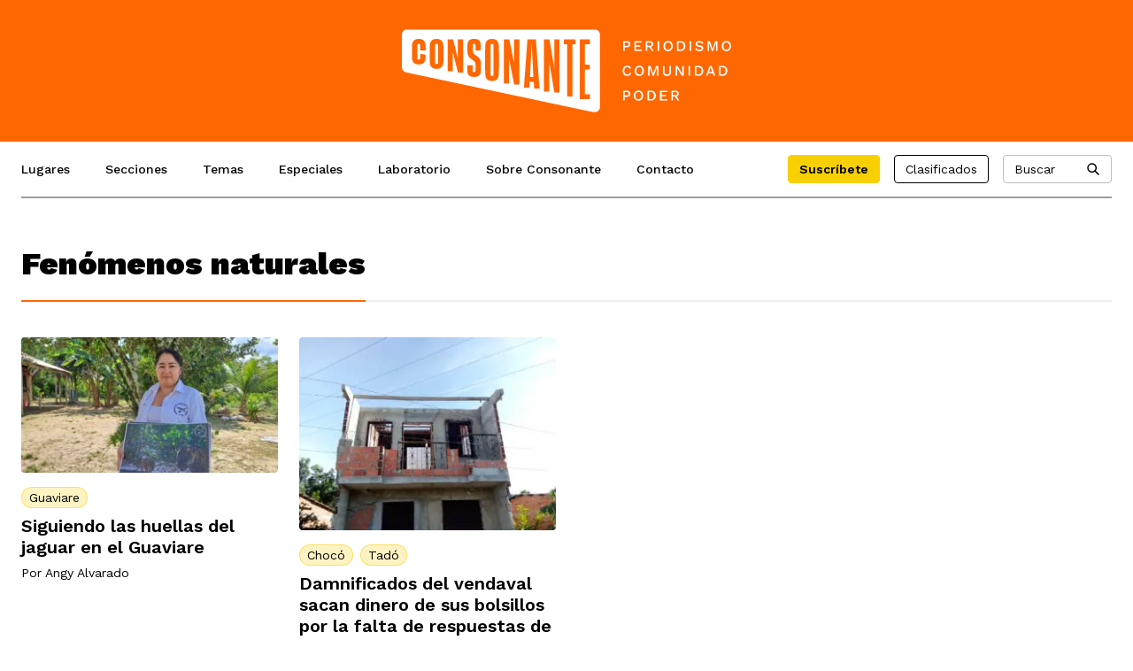

--- FILE ---
content_type: text/html; charset=UTF-8
request_url: https://consonante.org/tag/fenomenos-naturales/
body_size: 50515
content:
<!DOCTYPE html>
<html lang="es" >
<head>
<meta charset="UTF-8">
<meta name="viewport" content="width=device-width, initial-scale=1.0">
<!-- WP_HEAD() START -->
<script data-cfasync="false" data-no-defer="1" data-no-minify="1" data-no-optimize="1">var ewww_webp_supported=!1;function check_webp_feature(A,e){var w;e=void 0!==e?e:function(){},ewww_webp_supported?e(ewww_webp_supported):((w=new Image).onload=function(){ewww_webp_supported=0<w.width&&0<w.height,e&&e(ewww_webp_supported)},w.onerror=function(){e&&e(!1)},w.src="data:image/webp;base64,"+{alpha:"UklGRkoAAABXRUJQVlA4WAoAAAAQAAAAAAAAAAAAQUxQSAwAAAARBxAR/Q9ERP8DAABWUDggGAAAABQBAJ0BKgEAAQAAAP4AAA3AAP7mtQAAAA=="}[A])}check_webp_feature("alpha");</script><script data-cfasync="false" data-no-defer="1" data-no-minify="1" data-no-optimize="1">var Arrive=function(c,w){"use strict";if(c.MutationObserver&&"undefined"!=typeof HTMLElement){var r,a=0,u=(r=HTMLElement.prototype.matches||HTMLElement.prototype.webkitMatchesSelector||HTMLElement.prototype.mozMatchesSelector||HTMLElement.prototype.msMatchesSelector,{matchesSelector:function(e,t){return e instanceof HTMLElement&&r.call(e,t)},addMethod:function(e,t,r){var a=e[t];e[t]=function(){return r.length==arguments.length?r.apply(this,arguments):"function"==typeof a?a.apply(this,arguments):void 0}},callCallbacks:function(e,t){t&&t.options.onceOnly&&1==t.firedElems.length&&(e=[e[0]]);for(var r,a=0;r=e[a];a++)r&&r.callback&&r.callback.call(r.elem,r.elem);t&&t.options.onceOnly&&1==t.firedElems.length&&t.me.unbindEventWithSelectorAndCallback.call(t.target,t.selector,t.callback)},checkChildNodesRecursively:function(e,t,r,a){for(var i,n=0;i=e[n];n++)r(i,t,a)&&a.push({callback:t.callback,elem:i}),0<i.childNodes.length&&u.checkChildNodesRecursively(i.childNodes,t,r,a)},mergeArrays:function(e,t){var r,a={};for(r in e)e.hasOwnProperty(r)&&(a[r]=e[r]);for(r in t)t.hasOwnProperty(r)&&(a[r]=t[r]);return a},toElementsArray:function(e){return e=void 0!==e&&("number"!=typeof e.length||e===c)?[e]:e}}),e=(l.prototype.addEvent=function(e,t,r,a){a={target:e,selector:t,options:r,callback:a,firedElems:[]};return this._beforeAdding&&this._beforeAdding(a),this._eventsBucket.push(a),a},l.prototype.removeEvent=function(e){for(var t,r=this._eventsBucket.length-1;t=this._eventsBucket[r];r--)e(t)&&(this._beforeRemoving&&this._beforeRemoving(t),(t=this._eventsBucket.splice(r,1))&&t.length&&(t[0].callback=null))},l.prototype.beforeAdding=function(e){this._beforeAdding=e},l.prototype.beforeRemoving=function(e){this._beforeRemoving=e},l),t=function(i,n){var o=new e,l=this,s={fireOnAttributesModification:!1};return o.beforeAdding(function(t){var e=t.target;e!==c.document&&e!==c||(e=document.getElementsByTagName("html")[0]);var r=new MutationObserver(function(e){n.call(this,e,t)}),a=i(t.options);r.observe(e,a),t.observer=r,t.me=l}),o.beforeRemoving(function(e){e.observer.disconnect()}),this.bindEvent=function(e,t,r){t=u.mergeArrays(s,t);for(var a=u.toElementsArray(this),i=0;i<a.length;i++)o.addEvent(a[i],e,t,r)},this.unbindEvent=function(){var r=u.toElementsArray(this);o.removeEvent(function(e){for(var t=0;t<r.length;t++)if(this===w||e.target===r[t])return!0;return!1})},this.unbindEventWithSelectorOrCallback=function(r){var a=u.toElementsArray(this),i=r,e="function"==typeof r?function(e){for(var t=0;t<a.length;t++)if((this===w||e.target===a[t])&&e.callback===i)return!0;return!1}:function(e){for(var t=0;t<a.length;t++)if((this===w||e.target===a[t])&&e.selector===r)return!0;return!1};o.removeEvent(e)},this.unbindEventWithSelectorAndCallback=function(r,a){var i=u.toElementsArray(this);o.removeEvent(function(e){for(var t=0;t<i.length;t++)if((this===w||e.target===i[t])&&e.selector===r&&e.callback===a)return!0;return!1})},this},i=new function(){var s={fireOnAttributesModification:!1,onceOnly:!1,existing:!1};function n(e,t,r){return!(!u.matchesSelector(e,t.selector)||(e._id===w&&(e._id=a++),-1!=t.firedElems.indexOf(e._id)))&&(t.firedElems.push(e._id),!0)}var c=(i=new t(function(e){var t={attributes:!1,childList:!0,subtree:!0};return e.fireOnAttributesModification&&(t.attributes=!0),t},function(e,i){e.forEach(function(e){var t=e.addedNodes,r=e.target,a=[];null!==t&&0<t.length?u.checkChildNodesRecursively(t,i,n,a):"attributes"===e.type&&n(r,i)&&a.push({callback:i.callback,elem:r}),u.callCallbacks(a,i)})})).bindEvent;return i.bindEvent=function(e,t,r){t=void 0===r?(r=t,s):u.mergeArrays(s,t);var a=u.toElementsArray(this);if(t.existing){for(var i=[],n=0;n<a.length;n++)for(var o=a[n].querySelectorAll(e),l=0;l<o.length;l++)i.push({callback:r,elem:o[l]});if(t.onceOnly&&i.length)return r.call(i[0].elem,i[0].elem);setTimeout(u.callCallbacks,1,i)}c.call(this,e,t,r)},i},o=new function(){var a={};function i(e,t){return u.matchesSelector(e,t.selector)}var n=(o=new t(function(){return{childList:!0,subtree:!0}},function(e,r){e.forEach(function(e){var t=e.removedNodes,e=[];null!==t&&0<t.length&&u.checkChildNodesRecursively(t,r,i,e),u.callCallbacks(e,r)})})).bindEvent;return o.bindEvent=function(e,t,r){t=void 0===r?(r=t,a):u.mergeArrays(a,t),n.call(this,e,t,r)},o};d(HTMLElement.prototype),d(NodeList.prototype),d(HTMLCollection.prototype),d(HTMLDocument.prototype),d(Window.prototype);var n={};return s(i,n,"unbindAllArrive"),s(o,n,"unbindAllLeave"),n}function l(){this._eventsBucket=[],this._beforeAdding=null,this._beforeRemoving=null}function s(e,t,r){u.addMethod(t,r,e.unbindEvent),u.addMethod(t,r,e.unbindEventWithSelectorOrCallback),u.addMethod(t,r,e.unbindEventWithSelectorAndCallback)}function d(e){e.arrive=i.bindEvent,s(i,e,"unbindArrive"),e.leave=o.bindEvent,s(o,e,"unbindLeave")}}(window,void 0),ewww_webp_supported=!1;function check_webp_feature(e,t){var r;ewww_webp_supported?t(ewww_webp_supported):((r=new Image).onload=function(){ewww_webp_supported=0<r.width&&0<r.height,t(ewww_webp_supported)},r.onerror=function(){t(!1)},r.src="data:image/webp;base64,"+{alpha:"UklGRkoAAABXRUJQVlA4WAoAAAAQAAAAAAAAAAAAQUxQSAwAAAARBxAR/Q9ERP8DAABWUDggGAAAABQBAJ0BKgEAAQAAAP4AAA3AAP7mtQAAAA==",animation:"UklGRlIAAABXRUJQVlA4WAoAAAASAAAAAAAAAAAAQU5JTQYAAAD/////AABBTk1GJgAAAAAAAAAAAAAAAAAAAGQAAABWUDhMDQAAAC8AAAAQBxAREYiI/gcA"}[e])}function ewwwLoadImages(e){if(e){for(var t=document.querySelectorAll(".batch-image img, .image-wrapper a, .ngg-pro-masonry-item a, .ngg-galleria-offscreen-seo-wrapper a"),r=0,a=t.length;r<a;r++)ewwwAttr(t[r],"data-src",t[r].getAttribute("data-webp")),ewwwAttr(t[r],"data-thumbnail",t[r].getAttribute("data-webp-thumbnail"));for(var i=document.querySelectorAll("div.woocommerce-product-gallery__image"),r=0,a=i.length;r<a;r++)ewwwAttr(i[r],"data-thumb",i[r].getAttribute("data-webp-thumb"))}for(var n=document.querySelectorAll("video"),r=0,a=n.length;r<a;r++)ewwwAttr(n[r],"poster",e?n[r].getAttribute("data-poster-webp"):n[r].getAttribute("data-poster-image"));for(var o,l=document.querySelectorAll("img.ewww_webp_lazy_load"),r=0,a=l.length;r<a;r++)e&&(ewwwAttr(l[r],"data-lazy-srcset",l[r].getAttribute("data-lazy-srcset-webp")),ewwwAttr(l[r],"data-srcset",l[r].getAttribute("data-srcset-webp")),ewwwAttr(l[r],"data-lazy-src",l[r].getAttribute("data-lazy-src-webp")),ewwwAttr(l[r],"data-src",l[r].getAttribute("data-src-webp")),ewwwAttr(l[r],"data-orig-file",l[r].getAttribute("data-webp-orig-file")),ewwwAttr(l[r],"data-medium-file",l[r].getAttribute("data-webp-medium-file")),ewwwAttr(l[r],"data-large-file",l[r].getAttribute("data-webp-large-file")),null!=(o=l[r].getAttribute("srcset"))&&!1!==o&&o.includes("R0lGOD")&&ewwwAttr(l[r],"src",l[r].getAttribute("data-lazy-src-webp"))),l[r].className=l[r].className.replace(/\bewww_webp_lazy_load\b/,"");for(var s=document.querySelectorAll(".ewww_webp"),r=0,a=s.length;r<a;r++)e?(ewwwAttr(s[r],"srcset",s[r].getAttribute("data-srcset-webp")),ewwwAttr(s[r],"src",s[r].getAttribute("data-src-webp")),ewwwAttr(s[r],"data-orig-file",s[r].getAttribute("data-webp-orig-file")),ewwwAttr(s[r],"data-medium-file",s[r].getAttribute("data-webp-medium-file")),ewwwAttr(s[r],"data-large-file",s[r].getAttribute("data-webp-large-file")),ewwwAttr(s[r],"data-large_image",s[r].getAttribute("data-webp-large_image")),ewwwAttr(s[r],"data-src",s[r].getAttribute("data-webp-src"))):(ewwwAttr(s[r],"srcset",s[r].getAttribute("data-srcset-img")),ewwwAttr(s[r],"src",s[r].getAttribute("data-src-img"))),s[r].className=s[r].className.replace(/\bewww_webp\b/,"ewww_webp_loaded");window.jQuery&&jQuery.fn.isotope&&jQuery.fn.imagesLoaded&&(jQuery(".fusion-posts-container-infinite").imagesLoaded(function(){jQuery(".fusion-posts-container-infinite").hasClass("isotope")&&jQuery(".fusion-posts-container-infinite").isotope()}),jQuery(".fusion-portfolio:not(.fusion-recent-works) .fusion-portfolio-wrapper").imagesLoaded(function(){jQuery(".fusion-portfolio:not(.fusion-recent-works) .fusion-portfolio-wrapper").isotope()}))}function ewwwWebPInit(e){ewwwLoadImages(e),ewwwNggLoadGalleries(e),document.arrive(".ewww_webp",function(){ewwwLoadImages(e)}),document.arrive(".ewww_webp_lazy_load",function(){ewwwLoadImages(e)}),document.arrive("videos",function(){ewwwLoadImages(e)}),"loading"==document.readyState?document.addEventListener("DOMContentLoaded",ewwwJSONParserInit):("undefined"!=typeof galleries&&ewwwNggParseGalleries(e),ewwwWooParseVariations(e))}function ewwwAttr(e,t,r){null!=r&&!1!==r&&e.setAttribute(t,r)}function ewwwJSONParserInit(){"undefined"!=typeof galleries&&check_webp_feature("alpha",ewwwNggParseGalleries),check_webp_feature("alpha",ewwwWooParseVariations)}function ewwwWooParseVariations(e){if(e)for(var t=document.querySelectorAll("form.variations_form"),r=0,a=t.length;r<a;r++){var i=t[r].getAttribute("data-product_variations"),n=!1;try{for(var o in i=JSON.parse(i))void 0!==i[o]&&void 0!==i[o].image&&(void 0!==i[o].image.src_webp&&(i[o].image.src=i[o].image.src_webp,n=!0),void 0!==i[o].image.srcset_webp&&(i[o].image.srcset=i[o].image.srcset_webp,n=!0),void 0!==i[o].image.full_src_webp&&(i[o].image.full_src=i[o].image.full_src_webp,n=!0),void 0!==i[o].image.gallery_thumbnail_src_webp&&(i[o].image.gallery_thumbnail_src=i[o].image.gallery_thumbnail_src_webp,n=!0),void 0!==i[o].image.thumb_src_webp&&(i[o].image.thumb_src=i[o].image.thumb_src_webp,n=!0));n&&ewwwAttr(t[r],"data-product_variations",JSON.stringify(i))}catch(e){}}}function ewwwNggParseGalleries(e){if(e)for(var t in galleries){var r=galleries[t];galleries[t].images_list=ewwwNggParseImageList(r.images_list)}}function ewwwNggLoadGalleries(e){e&&document.addEventListener("ngg.galleria.themeadded",function(e,t){window.ngg_galleria._create_backup=window.ngg_galleria.create,window.ngg_galleria.create=function(e,t){var r=$(e).data("id");return galleries["gallery_"+r].images_list=ewwwNggParseImageList(galleries["gallery_"+r].images_list),window.ngg_galleria._create_backup(e,t)}})}function ewwwNggParseImageList(e){for(var t in e){var r=e[t];if(void 0!==r["image-webp"]&&(e[t].image=r["image-webp"],delete e[t]["image-webp"]),void 0!==r["thumb-webp"]&&(e[t].thumb=r["thumb-webp"],delete e[t]["thumb-webp"]),void 0!==r.full_image_webp&&(e[t].full_image=r.full_image_webp,delete e[t].full_image_webp),void 0!==r.srcsets)for(var a in r.srcsets)nggSrcset=r.srcsets[a],void 0!==r.srcsets[a+"-webp"]&&(e[t].srcsets[a]=r.srcsets[a+"-webp"],delete e[t].srcsets[a+"-webp"]);if(void 0!==r.full_srcsets)for(var i in r.full_srcsets)nggFSrcset=r.full_srcsets[i],void 0!==r.full_srcsets[i+"-webp"]&&(e[t].full_srcsets[i]=r.full_srcsets[i+"-webp"],delete e[t].full_srcsets[i+"-webp"])}return e}check_webp_feature("alpha",ewwwWebPInit);</script><link rel="preload" as="style" href="https://consonante.org/wp-content/cache/perfmatters/consonante.org/fonts/d6cf1ed142f6.google-fonts.min.css" >
<link rel="stylesheet" href="https://consonante.org/wp-content/cache/perfmatters/consonante.org/fonts/d6cf1ed142f6.google-fonts.min.css">
<meta name='robots' content='index, follow, max-image-preview:large, max-snippet:-1, max-video-preview:-1' />

	<!-- This site is optimized with the Yoast SEO plugin v25.2 - https://yoast.com/wordpress/plugins/seo/ -->
	<title>Fenómenos naturales Archives &#187; Consonante</title><link rel="preload" href="https://consonante.org/wp-content/cache/perfmatters/consonante.org/fonts/QGYsz_wNahGAdqQ43Rh_fKDptfpA4Q.woff2" as="font" type="font/woff2" crossorigin><link rel="preload" href="https://consonante.org/wp-includes/js/jquery/jquery.min.js" as="script"><style id="perfmatters-used-css">:where(.wp-block-button__link){border-radius:9999px;box-shadow:none;padding:calc(.667em + 2px) calc(1.333em + 2px);text-decoration:none;}:root :where(.wp-block-button .wp-block-button__link.is-style-outline),:root :where(.wp-block-button.is-style-outline>.wp-block-button__link){border:2px solid;padding:.667em 1.333em;}:root :where(.wp-block-button .wp-block-button__link.is-style-outline:not(.has-text-color)),:root :where(.wp-block-button.is-style-outline>.wp-block-button__link:not(.has-text-color)){color:currentColor;}:root :where(.wp-block-button .wp-block-button__link.is-style-outline:not(.has-background)),:root :where(.wp-block-button.is-style-outline>.wp-block-button__link:not(.has-background)){background-color:initial;background-image:none;}:where(.wp-block-columns){margin-bottom:1.75em;}:where(.wp-block-columns.has-background){padding:1.25em 2.375em;}:where(.wp-block-post-comments input[type=submit]){border:none;}:where(.wp-block-cover-image:not(.has-text-color)),:where(.wp-block-cover:not(.has-text-color)){color:#fff;}:where(.wp-block-cover-image.is-light:not(.has-text-color)),:where(.wp-block-cover.is-light:not(.has-text-color)){color:#000;}:root :where(.wp-block-cover h1:not(.has-text-color)),:root :where(.wp-block-cover h2:not(.has-text-color)),:root :where(.wp-block-cover h3:not(.has-text-color)),:root :where(.wp-block-cover h4:not(.has-text-color)),:root :where(.wp-block-cover h5:not(.has-text-color)),:root :where(.wp-block-cover h6:not(.has-text-color)),:root :where(.wp-block-cover p:not(.has-text-color)){color:inherit;}:where(.wp-block-file){margin-bottom:1.5em;}:where(.wp-block-file__button){border-radius:2em;display:inline-block;padding:.5em 1em;}:where(.wp-block-file__button):is(a):active,:where(.wp-block-file__button):is(a):focus,:where(.wp-block-file__button):is(a):hover,:where(.wp-block-file__button):is(a):visited{box-shadow:none;color:#fff;opacity:.85;text-decoration:none;}:where(.wp-block-group.wp-block-group-is-layout-constrained){position:relative;}@keyframes show-content-image{0%{visibility:hidden;}99%{visibility:hidden;}to{visibility:visible;}}@keyframes turn-on-visibility{0%{opacity:0;}to{opacity:1;}}@keyframes turn-off-visibility{0%{opacity:1;visibility:visible;}99%{opacity:0;visibility:visible;}to{opacity:0;visibility:hidden;}}@keyframes lightbox-zoom-in{0%{transform:translate(calc(( -100vw + var(--wp--lightbox-scrollbar-width) ) / 2 + var(--wp--lightbox-initial-left-position)),calc(-50vh + var(--wp--lightbox-initial-top-position))) scale(var(--wp--lightbox-scale));}to{transform:translate(-50%,-50%) scale(1);}}@keyframes lightbox-zoom-out{0%{transform:translate(-50%,-50%) scale(1);visibility:visible;}99%{visibility:visible;}to{transform:translate(calc(( -100vw + var(--wp--lightbox-scrollbar-width) ) / 2 + var(--wp--lightbox-initial-left-position)),calc(-50vh + var(--wp--lightbox-initial-top-position))) scale(var(--wp--lightbox-scale));visibility:hidden;}}:where(.wp-block-latest-comments:not([style*=line-height] .wp-block-latest-comments__comment)){line-height:1.1;}:where(.wp-block-latest-comments:not([style*=line-height] .wp-block-latest-comments__comment-excerpt p)){line-height:1.8;}:root :where(.wp-block-latest-posts.is-grid){padding:0;}:root :where(.wp-block-latest-posts.wp-block-latest-posts__list){padding-left:0;}ol,ul{box-sizing:border-box;}:root :where(.wp-block-list.has-background){padding:1.25em 2.375em;}:where(.wp-block-navigation.has-background .wp-block-navigation-item a:not(.wp-element-button)),:where(.wp-block-navigation.has-background .wp-block-navigation-submenu a:not(.wp-element-button)){padding:.5em 1em;}:where(.wp-block-navigation .wp-block-navigation__submenu-container .wp-block-navigation-item a:not(.wp-element-button)),:where(.wp-block-navigation .wp-block-navigation__submenu-container .wp-block-navigation-submenu a:not(.wp-element-button)),:where(.wp-block-navigation .wp-block-navigation__submenu-container .wp-block-navigation-submenu button.wp-block-navigation-item__content),:where(.wp-block-navigation .wp-block-navigation__submenu-container .wp-block-pages-list__item button.wp-block-navigation-item__content){padding:.5em 1em;}@keyframes overlay-menu__fade-in-animation{0%{opacity:0;transform:translateY(.5em);}to{opacity:1;transform:translateY(0);}}:root :where(p.has-background){padding:1.25em 2.375em;}:where(p.has-text-color:not(.has-link-color)) a{color:inherit;}:where(.wp-block-post-comments-form) input:not([type=submit]),:where(.wp-block-post-comments-form) textarea{border:1px solid #949494;font-family:inherit;font-size:1em;}:where(.wp-block-post-comments-form) input:where(:not([type=submit]):not([type=checkbox])),:where(.wp-block-post-comments-form) textarea{padding:calc(.667em + 2px);}:where(.wp-block-post-excerpt){box-sizing:border-box;margin-bottom:var(--wp--style--block-gap);margin-top:var(--wp--style--block-gap);}:where(.wp-block-preformatted.has-background){padding:1.25em 2.375em;}:where(.wp-block-search__button){border:1px solid #ccc;padding:6px 10px;}:where(.wp-block-search__input){font-family:inherit;font-size:inherit;font-style:inherit;font-weight:inherit;letter-spacing:inherit;line-height:inherit;text-transform:inherit;}:where(.wp-block-search__button-inside .wp-block-search__inside-wrapper){border:1px solid #949494;box-sizing:border-box;padding:4px;}:where(.wp-block-search__button-inside .wp-block-search__inside-wrapper) :where(.wp-block-search__button){padding:4px 8px;}:root :where(.wp-block-separator.is-style-dots){height:auto;line-height:1;text-align:center;}:root :where(.wp-block-separator.is-style-dots):before{color:currentColor;content:"···";font-family:serif;font-size:1.5em;letter-spacing:2em;padding-left:2em;}:root :where(.wp-block-site-logo.is-style-rounded){border-radius:9999px;}:root :where(.wp-block-social-links .wp-social-link a){padding:.25em;}:root :where(.wp-block-social-links.is-style-logos-only .wp-social-link a){padding:0;}:root :where(.wp-block-social-links.is-style-pill-shape .wp-social-link a){padding-left:.6666666667em;padding-right:.6666666667em;}:root :where(.wp-block-tag-cloud.is-style-outline){display:flex;flex-wrap:wrap;gap:1ch;}:root :where(.wp-block-tag-cloud.is-style-outline a){border:1px solid;font-size:unset !important;margin-right:0;padding:1ch 2ch;text-decoration:none !important;}:root :where(.wp-block-table-of-contents){box-sizing:border-box;}:where(.wp-block-term-description){box-sizing:border-box;margin-bottom:var(--wp--style--block-gap);margin-top:var(--wp--style--block-gap);}:where(pre.wp-block-verse){font-family:inherit;}:root{--wp--preset--font-size--normal:16px;--wp--preset--font-size--huge:42px;}html :where(.has-border-color){border-style:solid;}html :where([style*=border-top-color]){border-top-style:solid;}html :where([style*=border-right-color]){border-right-style:solid;}html :where([style*=border-bottom-color]){border-bottom-style:solid;}html :where([style*=border-left-color]){border-left-style:solid;}html :where([style*=border-width]){border-style:solid;}html :where([style*=border-top-width]){border-top-style:solid;}html :where([style*=border-right-width]){border-right-style:solid;}html :where([style*=border-bottom-width]){border-bottom-style:solid;}html :where([style*=border-left-width]){border-left-style:solid;}html :where(img[class*=wp-image-]){height:auto;max-width:100%;}:where(figure){margin:0 0 1em;}html :where(.is-position-sticky){--wp-admin--admin-bar--position-offset:var(--wp-admin--admin-bar--height,0px);}@media screen and (max-width:600px){html :where(.is-position-sticky){--wp-admin--admin-bar--position-offset:0px;}}button,hr,input{overflow:visible;}[type="checkbox"],[type="radio"],legend{box-sizing:border-box;padding:0;}html{line-height:1.15;-ms-text-size-adjust:100%;-webkit-text-size-adjust:100%;}body,h1,h2,h3,h4,h5,h6{margin:0;}article,aside,details,figcaption,figure,footer,header,main,menu,nav,section{display:block;}a{background-color:transparent;-webkit-text-decoration-skip:objects;}img{border-style:none;}svg:not(:root){overflow:hidden;}button,input,optgroup,select,textarea{font-size:100%;line-height:1.15;margin:0;}button,select{text-transform:none;}[type="reset"],[type="submit"],button,html [type="button"]{-webkit-appearance:button;}[type="button"]::-moz-focus-inner,[type="reset"]::-moz-focus-inner,[type="submit"]::-moz-focus-inner,button::-moz-focus-inner{border-style:none;padding:0;}[type="button"]:-moz-focusring,[type="reset"]:-moz-focusring,[type="submit"]:-moz-focusring,button:-moz-focusring{outline:ButtonText dotted 1px;}[type="number"]::-webkit-inner-spin-button,[type="number"]::-webkit-outer-spin-button{height:auto;}[type="search"]{-webkit-appearance:textfield;outline-offset:-2px;}[type="search"]::-webkit-search-cancel-button,[type="search"]::-webkit-search-decoration{-webkit-appearance:none;}::-webkit-file-upload-button{-webkit-appearance:button;font:inherit;}[hidden],template{display:none;}html{box-sizing:border-box;}body{font-size:16px;color:rgba(64,64,64,1);}*,::after,::before{box-sizing:inherit;}.ct-section-inner-wrap{margin-left:auto;margin-right:auto;height:100%;min-height:inherit;}div.ct-fancy-icon{display:inline-flex;border-radius:50%;}.ct-fancy-icon > svg{fill:currentColor;}@keyframes oxy_sticky_header_fadein{0%{opacity:0;}100%{opacity:1;}}.oxy-header-wrapper{position:relative;}.oxy-header-row{width:100%;display:block;}.oxy-header-container{height:100%;margin-left:auto;margin-right:auto;display:flex;flex-wrap:nowrap;justify-content:flex-start;align-items:stretch;}.oxy-header-center,.oxy-header-left,.oxy-header-right{display:flex;align-items:center;}.oxy-header-left{justify-content:flex-start;}.oxy-header-center{flex-grow:1;justify-content:center;}.oxy-header-right{justify-content:flex-end;}@keyframes oxy_progress_bar_width{0%{width:0%;}100%{width:100%;}}@keyframes oxy_progress_bar_stripes{from{background-position:44px 0;}to{background-position:0 0;}}[data-aos][data-aos=""]{transition-duration:0s !important;}:-webkit-any(li,div._important),:is(li,div._important){display:list-item;}.gdpr_lightbox-hide,body.logged-in.et_divi_builder.et-fb #moove_gdpr_cookie_info_bar.moove-gdpr-light-scheme{display:none;}#moove_gdpr_cookie_info_bar .moove-gdpr-cookie-notice button.change-settings-button{padding:0;display:inline-block;border:none;box-shadow:none;background-color:transparent;color:inherit;text-decoration:underline;cursor:pointer;transition:all .2s ease;font-size:inherit;text-transform:inherit;font-weight:inherit;letter-spacing:inherit;line-height:inherit;}.cookie-switch.focus-g,.cookie-switch:focus,.gdpr-shr-switch.focus-g,.gdpr-shr-switch:focus{box-shadow:1px 1px 5px #010101;border-radius:50px;}#moove_gdpr_cookie_modal .mgbutton.focus-g,#moove_gdpr_cookie_modal .mgbutton:focus{box-shadow:1px 1px 5px #010101;}#moove_gdpr_cookie_info_bar .gdpr-fbo-0{-ms-flex-order:1;order:1;}.gdpr-sr-only{position:absolute;width:1px;height:1px;padding:0;margin:-1px;overflow:hidden;clip:rect(0,0,0,0);white-space:nowrap;border:0;}#moove_gdpr_cookie_info_bar{content-visibility:auto;}#moove_gdpr_cookie_info_bar .moove-gdpr-button-holder{display:-ms-flexbox;display:flex;-ms-flex-align:center;align-items:center;}#moove_gdpr_cookie_modal .cookie-switch .cookie-slider,#moove_gdpr_cookie_modal .switch .slider{overflow:visible;box-shadow:1px 1px transparent;}#moove_gdpr_cookie_modal{margin:0 auto;margin-top:0;min-height:60vh;font-family:Nunito,sans-serif;content-visibility:hidden;}#moove_gdpr_cookie_modal span.tab-title{display:block;}#moove_gdpr_cookie_modal button{letter-spacing:0;outline:none;cursor:pointer;}#moove_gdpr_cookie_modal *{-webkit-font-smoothing:antialiased;-moz-osx-font-smoothing:grayscale;font-family:inherit;}#moove_gdpr_cookie_modal .cookie-switch,#moove_gdpr_cookie_modal .switch{position:relative;display:inline-block;width:50px;height:30px;padding:0;}#moove_gdpr_cookie_modal .cookie-switch input,#moove_gdpr_cookie_modal .switch input{display:none;}#moove_gdpr_cookie_modal .cookie-switch .cookie-slider,#moove_gdpr_cookie_modal .cookie-switch .slider,#moove_gdpr_cookie_modal .switch .cookie-slider,#moove_gdpr_cookie_modal .switch .slider{position:absolute;cursor:pointer;top:0;left:0;right:0;bottom:0;background-color:red;transition:.4s;margin:0;padding:0;}#moove_gdpr_cookie_modal .cookie-switch .cookie-slider:before,#moove_gdpr_cookie_modal .cookie-switch .slider:before,#moove_gdpr_cookie_modal .switch .cookie-slider:before,#moove_gdpr_cookie_modal .switch .slider:before{position:absolute;content:"";height:26px;width:26px;left:1px;bottom:1px;transition:.4s;border:1px solid #f2f2f2;border-radius:50%;background-color:#fff;box-shadow:0 5px 15px 0 rgba(0,0,0,.25);display:block;box-sizing:content-box;}#moove_gdpr_cookie_modal .cookie-switch .cookie-slider:after,#moove_gdpr_cookie_modal .cookie-switch .slider:after,#moove_gdpr_cookie_modal .switch .cookie-slider:after,#moove_gdpr_cookie_modal .switch .slider:after{content:attr(data-text-disabled);position:absolute;top:0;left:60px;font-weight:700;font-size:16px;line-height:30px;color:red;display:block;white-space:nowrap;}#moove_gdpr_cookie_modal .cookie-switch .cookie-slider.cookie-round,#moove_gdpr_cookie_modal .cookie-switch .cookie-slider.round,#moove_gdpr_cookie_modal .cookie-switch .slider.cookie-round,#moove_gdpr_cookie_modal .cookie-switch .slider.round,#moove_gdpr_cookie_modal .switch .cookie-slider.cookie-round,#moove_gdpr_cookie_modal .switch .cookie-slider.round,#moove_gdpr_cookie_modal .switch .slider.cookie-round,#moove_gdpr_cookie_modal .switch .slider.round{border-radius:34px;}#moove_gdpr_cookie_modal .cookie-switch .cookie-slider.cookie-round:before,#moove_gdpr_cookie_modal .cookie-switch .cookie-slider.round:before,#moove_gdpr_cookie_modal .cookie-switch .slider.cookie-round:before,#moove_gdpr_cookie_modal .cookie-switch .slider.round:before,#moove_gdpr_cookie_modal .switch .cookie-slider.cookie-round:before,#moove_gdpr_cookie_modal .switch .cookie-slider.round:before,#moove_gdpr_cookie_modal .switch .slider.cookie-round:before,#moove_gdpr_cookie_modal .switch .slider.round:before{border-radius:50%;}#moove_gdpr_cookie_modal .cookie-switch .cookie-slider.gdpr-sr:after,#moove_gdpr_cookie_modal .cookie-switch .slider.gdpr-sr:after,#moove_gdpr_cookie_modal .switch .cookie-slider.gdpr-sr:after,#moove_gdpr_cookie_modal .switch .slider.gdpr-sr:after{display:none;}#moove_gdpr_cookie_modal .cookie-switch .gdpr-sr-enable,#moove_gdpr_cookie_modal .switch .gdpr-sr-enable{display:none;color:#2e9935;}#moove_gdpr_cookie_modal .cookie-switch .gdpr-sr-disable,#moove_gdpr_cookie_modal .switch .gdpr-sr-disable{display:block;color:red;}#moove_gdpr_cookie_modal .cookie-switch .gdpr-sr-label,#moove_gdpr_cookie_modal .switch .gdpr-sr-label{position:absolute;top:0;left:60px;font-weight:700;font-size:16px;line-height:30px;color:red;display:block;white-space:nowrap;}#moove_gdpr_cookie_modal .cookie-switch input:checked+.cookie-slider,#moove_gdpr_cookie_modal .cookie-switch input:checked+.slider,#moove_gdpr_cookie_modal .switch input:checked+.cookie-slider,#moove_gdpr_cookie_modal .switch input:checked+.slider{background-color:#2e9935;}#moove_gdpr_cookie_modal .cookie-switch input:checked+.cookie-slider:after,#moove_gdpr_cookie_modal .cookie-switch input:checked+.slider:after,#moove_gdpr_cookie_modal .switch input:checked+.cookie-slider:after,#moove_gdpr_cookie_modal .switch input:checked+.slider:after{content:attr(data-text-enable);color:#2e9935;white-space:nowrap;}#moove_gdpr_cookie_modal .cookie-switch input:checked+.cookie-slider .gdpr-sr-enable,#moove_gdpr_cookie_modal .cookie-switch input:checked+.slider .gdpr-sr-enable,#moove_gdpr_cookie_modal .switch input:checked+.cookie-slider .gdpr-sr-enable,#moove_gdpr_cookie_modal .switch input:checked+.slider .gdpr-sr-enable{display:block;}#moove_gdpr_cookie_modal .cookie-switch input:checked+.cookie-slider .gdpr-sr-disable,#moove_gdpr_cookie_modal .cookie-switch input:checked+.slider .gdpr-sr-disable,#moove_gdpr_cookie_modal .switch input:checked+.cookie-slider .gdpr-sr-disable,#moove_gdpr_cookie_modal .switch input:checked+.slider .gdpr-sr-disable{display:none;}#moove_gdpr_cookie_modal .cookie-switch input:focus+.cookie-slider,#moove_gdpr_cookie_modal .cookie-switch input:focus+.slider,#moove_gdpr_cookie_modal .switch input:focus+.cookie-slider,#moove_gdpr_cookie_modal .switch input:focus+.slider{box-shadow:0 0 1px #2e9935;}#moove_gdpr_cookie_modal .cookie-switch input:checked+.cookie-slider:before,#moove_gdpr_cookie_modal .cookie-switch input:checked+.slider:before,#moove_gdpr_cookie_modal .switch input:checked+.cookie-slider:before,#moove_gdpr_cookie_modal .switch input:checked+.slider:before{transform:translateX(20px);}#moove_gdpr_cookie_modal a,#moove_gdpr_cookie_modal button{outline:none;box-shadow:none;text-shadow:none;}#moove_gdpr_cookie_modal .moove-gdpr-modal-content{color:#000;background-color:#fff;width:900px;width:80vw;max-width:1170px;min-height:600px;border-radius:10px;position:relative;margin:0 auto;}#moove_gdpr_cookie_modal .moove-gdpr-modal-content .gdpr-cc-form-fieldset,#moove_gdpr_cookie_modal .moove-gdpr-modal-content fieldset{background-color:transparent;}#moove_gdpr_cookie_modal .moove-gdpr-modal-content.logo-position-left .moove-gdpr-company-logo-holder{text-align:left;}#moove_gdpr_cookie_modal .moove-gdpr-modal-content.moove_gdpr_modal_theme_v1 .main-modal-content{display:-ms-flexbox;display:flex;-ms-flex-flow:column;flex-flow:column;height:100%;}#moove_gdpr_cookie_modal .moove-gdpr-modal-content.moove_gdpr_modal_theme_v1 .moove-gdpr-modal-footer-content .moove-gdpr-button-holder a.mgbutton,#moove_gdpr_cookie_modal .moove-gdpr-modal-content.moove_gdpr_modal_theme_v1 .moove-gdpr-modal-footer-content .moove-gdpr-button-holder button.mgbutton{margin:2px;}#moove_gdpr_cookie_modal .moove-gdpr-modal-content .moove-gdpr-modal-close{position:absolute;text-decoration:none;top:-30px;right:-30px;display:block;width:60px;height:60px;line-height:60px;text-align:center;border-radius:50%;background:transparent;padding:0;z-index:99;margin:0;outline:none;box-shadow:none;border:none;}#moove_gdpr_cookie_modal .moove-gdpr-modal-content .moove-gdpr-modal-close.focus-g i,#moove_gdpr_cookie_modal .moove-gdpr-modal-content .moove-gdpr-modal-close.focus-g span.gdpr-icon,#moove_gdpr_cookie_modal .moove-gdpr-modal-content .moove-gdpr-modal-close:hover i,#moove_gdpr_cookie_modal .moove-gdpr-modal-content .moove-gdpr-modal-close:hover span.gdpr-icon{background-color:#fff;color:#0c4da2;}#moove_gdpr_cookie_modal .moove-gdpr-modal-content .moove-gdpr-modal-close i,#moove_gdpr_cookie_modal .moove-gdpr-modal-content .moove-gdpr-modal-close span.gdpr-icon{display:block;width:60px;height:60px;line-height:60px;font-size:48px;background-color:#0c4da2;border:1px solid #0c4da2;color:#fff;border-radius:50%;transition:all .3s ease;}#moove_gdpr_cookie_modal .moove-gdpr-modal-content .moove-gdpr-company-logo-holder{padding:0;margin-bottom:30px;}#moove_gdpr_cookie_modal .moove-gdpr-modal-content .moove-gdpr-company-logo-holder img{max-height:75px;max-width:70%;width:auto;display:inline-block;}#moove_gdpr_cookie_modal .moove-gdpr-modal-content .moove-gdpr-modal-title h2{font-weight:400;font-size:20px;margin:5px 0 0;padding:0;color:#000;}#moove_gdpr_cookie_modal .moove-gdpr-modal-content .moove-gdpr-tab-main h3.tab-title,#moove_gdpr_cookie_modal .moove-gdpr-modal-content .moove-gdpr-tab-main span.tab-title{font-weight:700;font-size:28px;line-height:1.2;margin:0;padding:0;color:#000;margin-bottom:25px;}#moove_gdpr_cookie_modal .moove-gdpr-modal-content .moove-gdpr-tab-main .moove-gdpr-tab-main-content{display:-ms-flexbox;display:flex;-ms-flex-flow:column;flex-flow:column;max-height:calc(100% - 155px);overflow-y:auto;padding-right:20px;padding-bottom:15px;}#moove_gdpr_cookie_modal .moove-gdpr-modal-content .moove-gdpr-tab-main .moove-gdpr-tab-main-content a,#moove_gdpr_cookie_modal .moove-gdpr-modal-content .moove-gdpr-tab-main .moove-gdpr-tab-main-content button,#moove_gdpr_cookie_modal .moove-gdpr-modal-content .moove-gdpr-tab-main .moove-gdpr-tab-main-content li,#moove_gdpr_cookie_modal .moove-gdpr-modal-content .moove-gdpr-tab-main .moove-gdpr-tab-main-content p{font-weight:400;font-size:16px;line-height:1.4;margin-bottom:18px;margin-top:0;padding:0;color:#000;}#moove_gdpr_cookie_modal .moove-gdpr-modal-content .moove-gdpr-tab-main .moove-gdpr-tab-main-content h1,#moove_gdpr_cookie_modal .moove-gdpr-modal-content .moove-gdpr-tab-main .moove-gdpr-tab-main-content h2,#moove_gdpr_cookie_modal .moove-gdpr-modal-content .moove-gdpr-tab-main .moove-gdpr-tab-main-content h3,#moove_gdpr_cookie_modal .moove-gdpr-modal-content .moove-gdpr-tab-main .moove-gdpr-tab-main-content h4,#moove_gdpr_cookie_modal .moove-gdpr-modal-content .moove-gdpr-tab-main .moove-gdpr-tab-main-content h5,#moove_gdpr_cookie_modal .moove-gdpr-modal-content .moove-gdpr-tab-main .moove-gdpr-tab-main-content h6{font-size:18px;line-height:1.4;margin-bottom:20px;margin-top:0;font-weight:700;text-transform:none;color:#000;}#moove_gdpr_cookie_modal .moove-gdpr-modal-content .moove-gdpr-tab-main .moove-gdpr-tab-main-content a{color:#000;text-decoration:underline;}#moove_gdpr_cookie_modal .moove-gdpr-modal-content .moove-gdpr-tab-main .moove-gdpr-tab-main-content.moove-gdpr-strict-warning-message{display:none;}#moove_gdpr_cookie_modal .moove-gdpr-modal-content .moove-gdpr-tab-main .moove-gdpr-status-bar{padding:5px;margin-right:10px;margin-bottom:15px;}#moove_gdpr_cookie_modal .moove-gdpr-modal-content .moove-gdpr-tab-main .moove-gdpr-status-bar p{display:inline-block;float:right;color:#09a501;margin:0;line-height:1.2;font:700 11px Arial,Helvetica,sans-serif;font-weight:700;}#moove_gdpr_cookie_modal .moove-gdpr-modal-content .moove-gdpr-tab-main .moove-gdpr-status-bar .gdpr-cc-form-wrap,#moove_gdpr_cookie_modal .moove-gdpr-modal-content .moove-gdpr-tab-main .moove-gdpr-status-bar .gdpr-cc-form-wrap .gdpr-cc-form-fieldset,#moove_gdpr_cookie_modal .moove-gdpr-modal-content .moove-gdpr-tab-main .moove-gdpr-status-bar .gdpr-cc-form-wrap fieldset,#moove_gdpr_cookie_modal .moove-gdpr-modal-content .moove-gdpr-tab-main .moove-gdpr-status-bar form,#moove_gdpr_cookie_modal .moove-gdpr-modal-content .moove-gdpr-tab-main .moove-gdpr-status-bar form .gdpr-cc-form-fieldset,#moove_gdpr_cookie_modal .moove-gdpr-modal-content .moove-gdpr-tab-main .moove-gdpr-status-bar form fieldset{border:none;padding:0;margin:0;box-shadow:none;}#moove_gdpr_cookie_modal .moove-gdpr-modal-content .moove-gdpr-tab-main .moove-gdpr-status-bar .gdpr-cc-form-wrap .gdpr-cc-form-fieldset:hover label,#moove_gdpr_cookie_modal .moove-gdpr-modal-content .moove-gdpr-tab-main .moove-gdpr-status-bar .gdpr-cc-form-wrap fieldset:hover label,#moove_gdpr_cookie_modal .moove-gdpr-modal-content .moove-gdpr-tab-main .moove-gdpr-status-bar form .gdpr-cc-form-fieldset:hover label,#moove_gdpr_cookie_modal .moove-gdpr-modal-content .moove-gdpr-tab-main .moove-gdpr-status-bar form fieldset:hover label{color:#09a501;}#moove_gdpr_cookie_modal .moove-gdpr-modal-content .moove-gdpr-modal-footer-content{display:-ms-flexbox;display:flex;-ms-flex-align:center;align-items:center;height:130px;position:absolute;left:0;bottom:0;width:100%;background-color:#f1f1f1;z-index:15;border-radius:5px;}#moove_gdpr_cookie_modal .moove-gdpr-modal-content .moove-gdpr-modal-footer-content:before{content:"";position:absolute;bottom:130px;left:60px;right:60px;height:1px;display:block;background-color:#c9c8c8;}#moove_gdpr_cookie_modal .moove-gdpr-modal-content .moove-gdpr-modal-footer-content .moove-gdpr-branding{text-decoration:none;padding:0 10px;font-size:10px;color:#000;font-weight:700;line-height:13px;display:-ms-flexbox;display:flex;-ms-flex-align:baseline;align-items:baseline;width:auto;max-width:100%;}#moove_gdpr_cookie_modal .moove-gdpr-modal-content .moove-gdpr-modal-footer-content .moove-gdpr-branding img{height:15px;margin-left:5px;}#moove_gdpr_cookie_modal .moove-gdpr-modal-content .moove-gdpr-modal-footer-content .moove-gdpr-branding span{display:inline-block;text-decoration:underline;}#moove_gdpr_cookie_modal .moove-gdpr-modal-content .moove-gdpr-modal-footer-content .moove-gdpr-button-holder{width:calc(100% + 16px);display:-ms-flexbox;display:flex;padding:0 60px;-ms-flex-pack:justify;justify-content:space-between;margin:0 -2px;-ms-flex-wrap:wrap;flex-wrap:wrap;}#moove_gdpr_cookie_modal .moove-gdpr-modal-content .moove-gdpr-modal-footer-content .moove-gdpr-button-holder a.mgbutton,#moove_gdpr_cookie_modal .moove-gdpr-modal-content .moove-gdpr-modal-footer-content .moove-gdpr-button-holder button.mgbutton{margin:8px;text-decoration:none;border-radius:150px;color:#fff;padding:15px 10px;transition:all .3s ease;border:1px solid transparent;min-width:160px;text-align:center;text-transform:none;letter-spacing:0;font-weight:700;font-size:14px;line-height:20px;cursor:pointer;}#moove_gdpr_cookie_modal .moove-gdpr-modal-content .moove-gdpr-modal-footer-content .moove-gdpr-button-holder a.mgbutton:hover,#moove_gdpr_cookie_modal .moove-gdpr-modal-content .moove-gdpr-modal-footer-content .moove-gdpr-button-holder button.mgbutton:hover{background-color:#fff;}#moove_gdpr_cookie_modal .moove-gdpr-modal-content .moove-gdpr-modal-footer-content .moove-gdpr-button-holder a.mgbutton.moove-gdpr-modal-save-settings,#moove_gdpr_cookie_modal .moove-gdpr-modal-content .moove-gdpr-modal-footer-content .moove-gdpr-button-holder button.mgbutton.moove-gdpr-modal-save-settings{color:#fff;display:none;}#moove_gdpr_cookie_modal .moove-gdpr-modal-content .moove-gdpr-modal-footer-content .moove-gdpr-button-holder a.mgbutton.moove-gdpr-modal-save-settings:hover,#moove_gdpr_cookie_modal .moove-gdpr-modal-content .moove-gdpr-modal-footer-content .moove-gdpr-button-holder button.mgbutton.moove-gdpr-modal-save-settings:hover{background-color:#fff;}#moove_gdpr_cookie_modal .moove-gdpr-modal-content .moove-gdpr-modal-left-content{width:40%;display:inline-block;float:left;padding:40px 60px;position:absolute;height:100%;top:0;box-shadow:0 0 30px 0 rgba(35,35,35,.1);background:#fff;z-index:10;left:0;border-top-left-radius:5px;border-bottom-left-radius:5px;}#moove_gdpr_cookie_modal .moove-gdpr-modal-content .moove-gdpr-modal-left-content .moove-gdpr-branding-cnt{position:absolute;bottom:0;padding-bottom:30px;left:60px;right:60px;}#moove_gdpr_cookie_modal .moove-gdpr-modal-content .moove-gdpr-modal-left-content .moove-gdpr-branding-cnt a{color:#000;font-weight:700;font-size:13px;letter-spacing:-.3px;padding:20px 0;position:relative;top:10px;text-decoration:none;display:block;}#moove_gdpr_cookie_modal .moove-gdpr-modal-content .moove-gdpr-modal-left-content .moove-gdpr-branding-cnt a img{width:60px;height:auto;display:inline-block;margin-left:5px;position:relative;top:0;}#moove_gdpr_cookie_modal .moove-gdpr-modal-content .moove-gdpr-modal-left-content .moove-gdpr-branding-cnt a span{display:inline-block;text-decoration:underline;}#moove_gdpr_cookie_modal .moove-gdpr-modal-content .moove-gdpr-modal-left-content #moove-gdpr-menu{padding:0;list-style:none;margin:0;z-index:12;}#moove_gdpr_cookie_modal .moove-gdpr-modal-content .moove-gdpr-modal-left-content #moove-gdpr-menu li{margin:0;padding:0;list-style:none;margin-bottom:15px;}#moove_gdpr_cookie_modal .moove-gdpr-modal-content .moove-gdpr-modal-left-content #moove-gdpr-menu li.menu-item-selected a,#moove_gdpr_cookie_modal .moove-gdpr-modal-content .moove-gdpr-modal-left-content #moove-gdpr-menu li.menu-item-selected button{background-color:#fff;border-color:#f1f1f1;color:#000;}#moove_gdpr_cookie_modal .moove-gdpr-modal-content .moove-gdpr-modal-left-content #moove-gdpr-menu li.menu-item-selected a span.gdpr-icon,#moove_gdpr_cookie_modal .moove-gdpr-modal-content .moove-gdpr-modal-left-content #moove-gdpr-menu li.menu-item-selected button span.gdpr-icon{color:#000;}#moove_gdpr_cookie_modal .moove-gdpr-modal-content .moove-gdpr-modal-left-content #moove-gdpr-menu li a,#moove_gdpr_cookie_modal .moove-gdpr-modal-content .moove-gdpr-modal-left-content #moove-gdpr-menu li button{display:-ms-flexbox;display:flex;-ms-flex-align:center;align-items:center;font-weight:800;font-size:14px;text-decoration:none;text-transform:uppercase;background-color:#f1f1f1;border:1px solid #f1f1f1;line-height:1.1;padding:13px 20px;color:#0c4da2;width:100%;transition:all .3s ease;border-radius:5px;text-align:left;white-space:normal;}#moove_gdpr_cookie_modal .moove-gdpr-modal-content .moove-gdpr-modal-left-content #moove-gdpr-menu li a:hover i,#moove_gdpr_cookie_modal .moove-gdpr-modal-content .moove-gdpr-modal-left-content #moove-gdpr-menu li a:hover span.gdpr-icon,#moove_gdpr_cookie_modal .moove-gdpr-modal-content .moove-gdpr-modal-left-content #moove-gdpr-menu li button:hover i,#moove_gdpr_cookie_modal .moove-gdpr-modal-content .moove-gdpr-modal-left-content #moove-gdpr-menu li button:hover span.gdpr-icon{text-decoration:none;}#moove_gdpr_cookie_modal .moove-gdpr-modal-content .moove-gdpr-modal-left-content #moove-gdpr-menu li a i,#moove_gdpr_cookie_modal .moove-gdpr-modal-content .moove-gdpr-modal-left-content #moove-gdpr-menu li a span.gdpr-icon,#moove_gdpr_cookie_modal .moove-gdpr-modal-content .moove-gdpr-modal-left-content #moove-gdpr-menu li button i,#moove_gdpr_cookie_modal .moove-gdpr-modal-content .moove-gdpr-modal-left-content #moove-gdpr-menu li button span.gdpr-icon{display:inline-block;float:left;font-size:30px;width:40px;margin-right:5px;position:relative;top:0;color:#0c4da2;}#moove_gdpr_cookie_modal .moove-gdpr-modal-content .moove-gdpr-modal-left-content #moove-gdpr-menu li a span.gdpr-nav-tab-title,#moove_gdpr_cookie_modal .moove-gdpr-modal-content .moove-gdpr-modal-left-content #moove-gdpr-menu li button span.gdpr-nav-tab-title{display:-ms-inline-flexbox;display:inline-flex;-ms-flex-align:center;align-items:center;width:calc(100% - 40px);}#moove_gdpr_cookie_modal .moove-gdpr-modal-content .moove-gdpr-modal-right-content{width:60%;display:inline-block;float:right;padding:40px 60px;position:absolute;top:0;height:auto;right:0;background-color:#f1f1f1;border-top-right-radius:5px;border-bottom-right-radius:5px;}#moove_gdpr_cookie_modal .moove-gdpr-modal-content .moove-gdpr-tab-main .moove-gdpr-status-bar:after,.moove-clearfix:after{content:"";display:table;clear:both;}#moove_gdpr_cookie_info_bar{position:fixed;bottom:0;left:0;width:100%;min-height:60px;max-height:400px;color:#fff;z-index:9900;background-color:#202020;border-top:1px solid #fff;font-family:Nunito,sans-serif;transition:bottom .3s cubic-bezier(.17,.04,.03,.94);}#moove_gdpr_cookie_info_bar *{font-family:inherit;-webkit-font-smoothing:antialiased;-moz-osx-font-smoothing:grayscale;}#moove_gdpr_cookie_info_bar.moove-gdpr-info-bar-hidden{bottom:-400px;}#moove_gdpr_cookie_info_bar.moove-gdpr-align-center,#moove_gdpr_cookie_info_bar.moove-gdpr-align-right{text-align:center;}#moove_gdpr_cookie_info_bar.moove-gdpr-dark-scheme{background-color:#202020;border-top:1px solid #fff;}#moove_gdpr_cookie_info_bar.moove-gdpr-dark-scheme .moove-gdpr-info-bar-container .moove-gdpr-info-bar-content h1,#moove_gdpr_cookie_info_bar.moove-gdpr-dark-scheme .moove-gdpr-info-bar-container .moove-gdpr-info-bar-content h2,#moove_gdpr_cookie_info_bar.moove-gdpr-dark-scheme .moove-gdpr-info-bar-container .moove-gdpr-info-bar-content h3,#moove_gdpr_cookie_info_bar.moove-gdpr-dark-scheme .moove-gdpr-info-bar-container .moove-gdpr-info-bar-content h4,#moove_gdpr_cookie_info_bar.moove-gdpr-dark-scheme .moove-gdpr-info-bar-container .moove-gdpr-info-bar-content h5,#moove_gdpr_cookie_info_bar.moove-gdpr-dark-scheme .moove-gdpr-info-bar-container .moove-gdpr-info-bar-content h6,#moove_gdpr_cookie_info_bar.moove-gdpr-dark-scheme .moove-gdpr-info-bar-container .moove-gdpr-info-bar-content p,#moove_gdpr_cookie_info_bar.moove-gdpr-dark-scheme .moove-gdpr-info-bar-container .moove-gdpr-info-bar-content p a,#moove_gdpr_cookie_info_bar.moove-gdpr-dark-scheme p{color:#fff;}#moove_gdpr_cookie_info_bar.moove-gdpr-dark-scheme .moove-gdpr-info-bar-container .moove-gdpr-info-bar-content a,#moove_gdpr_cookie_info_bar.moove-gdpr-dark-scheme .moove-gdpr-info-bar-container .moove-gdpr-info-bar-content button{text-decoration:underline;outline:none;transition:all .2s ease;}#moove_gdpr_cookie_info_bar.moove-gdpr-dark-scheme .moove-gdpr-info-bar-container .moove-gdpr-info-bar-content a.mgbutton.focus-g,#moove_gdpr_cookie_info_bar.moove-gdpr-dark-scheme .moove-gdpr-info-bar-container .moove-gdpr-info-bar-content a.mgbutton:focus,#moove_gdpr_cookie_info_bar.moove-gdpr-dark-scheme .moove-gdpr-info-bar-container .moove-gdpr-info-bar-content a.mgbutton:hover,#moove_gdpr_cookie_info_bar.moove-gdpr-dark-scheme .moove-gdpr-info-bar-container .moove-gdpr-info-bar-content button.mgbutton.focus-g,#moove_gdpr_cookie_info_bar.moove-gdpr-dark-scheme .moove-gdpr-info-bar-container .moove-gdpr-info-bar-content button.mgbutton:focus,#moove_gdpr_cookie_info_bar.moove-gdpr-dark-scheme .moove-gdpr-info-bar-container .moove-gdpr-info-bar-content button.mgbutton:hover{background-color:#fff;}#moove_gdpr_cookie_info_bar .moove-gdpr-info-bar-container{padding:10px 40px;position:static;display:inline-block;}#moove_gdpr_cookie_info_bar .moove-gdpr-info-bar-container .moove-gdpr-info-bar-content{padding-left:30px;padding-right:30px;text-align:left;display:-ms-flexbox;display:flex;-ms-flex-align:center;align-items:center;width:100%;}#moove_gdpr_cookie_info_bar .moove-gdpr-info-bar-container .moove-gdpr-info-bar-content p,#moove_gdpr_cookie_info_bar .moove-gdpr-info-bar-container .moove-gdpr-info-bar-content p a{margin:0;font-size:14px;line-height:18px;font-weight:700;padding-bottom:0;color:#fff;}#moove_gdpr_cookie_info_bar .moove-gdpr-info-bar-container .moove-gdpr-info-bar-content h1,#moove_gdpr_cookie_info_bar .moove-gdpr-info-bar-container .moove-gdpr-info-bar-content h2,#moove_gdpr_cookie_info_bar .moove-gdpr-info-bar-container .moove-gdpr-info-bar-content h3,#moove_gdpr_cookie_info_bar .moove-gdpr-info-bar-container .moove-gdpr-info-bar-content h4,#moove_gdpr_cookie_info_bar .moove-gdpr-info-bar-container .moove-gdpr-info-bar-content h5,#moove_gdpr_cookie_info_bar .moove-gdpr-info-bar-container .moove-gdpr-info-bar-content h6{font-size:22px;line-height:30px;margin-bottom:15px;}#moove_gdpr_cookie_info_bar .moove-gdpr-info-bar-container .moove-gdpr-info-bar-content a.mgbutton,#moove_gdpr_cookie_info_bar .moove-gdpr-info-bar-container .moove-gdpr-info-bar-content button.mgbutton{font-size:14px;line-height:20px;color:#fff;font-weight:700;text-decoration:none;border-radius:150px;padding:8px 30px;transition:all .3s ease;border:none;display:inline-block;margin:3px 4px;white-space:nowrap;text-transform:none;letter-spacing:0;cursor:pointer;}#moove_gdpr_cookie_info_bar .moove-gdpr-info-bar-container .moove-gdpr-info-bar-content a.mgbutton.focus-g,#moove_gdpr_cookie_info_bar .moove-gdpr-info-bar-container .moove-gdpr-info-bar-content a.mgbutton:focus,#moove_gdpr_cookie_info_bar .moove-gdpr-info-bar-container .moove-gdpr-info-bar-content a.mgbutton:hover,#moove_gdpr_cookie_info_bar .moove-gdpr-info-bar-container .moove-gdpr-info-bar-content button.mgbutton.focus-g,#moove_gdpr_cookie_info_bar .moove-gdpr-info-bar-container .moove-gdpr-info-bar-content button.mgbutton:focus,#moove_gdpr_cookie_info_bar .moove-gdpr-info-bar-container .moove-gdpr-info-bar-content button.mgbutton:hover{color:#fff;background-color:#202020;}#moove_gdpr_cookie_info_bar .moove-gdpr-info-bar-container .moove-gdpr-info-bar-content a.mgbutton.change-settings-button,#moove_gdpr_cookie_info_bar .moove-gdpr-info-bar-container .moove-gdpr-info-bar-content button.mgbutton.change-settings-button{background-color:#424449;color:#fff;border-color:transparent;cursor:pointer;}#moove_gdpr_cookie_info_bar .moove-gdpr-info-bar-container .moove-gdpr-info-bar-content a.mgbutton.change-settings-button.focus-g,#moove_gdpr_cookie_info_bar .moove-gdpr-info-bar-container .moove-gdpr-info-bar-content a.mgbutton.change-settings-button:focus,#moove_gdpr_cookie_info_bar .moove-gdpr-info-bar-container .moove-gdpr-info-bar-content a.mgbutton.change-settings-button:hover,#moove_gdpr_cookie_info_bar .moove-gdpr-info-bar-container .moove-gdpr-info-bar-content button.mgbutton.change-settings-button.focus-g,#moove_gdpr_cookie_info_bar .moove-gdpr-info-bar-container .moove-gdpr-info-bar-content button.mgbutton.change-settings-button:focus,#moove_gdpr_cookie_info_bar .moove-gdpr-info-bar-container .moove-gdpr-info-bar-content button.mgbutton.change-settings-button:hover{border-color:#fff;background-color:#000;}#moove_gdpr_cookie_info_bar .moove-gdpr-info-bar-container .moove-gdpr-info-bar-content span.change-settings-button{text-decoration:underline;cursor:pointer;transition:all .2s ease;}#moove_gdpr_cookie_info_bar .moove-gdpr-info-bar-container .moove-gdpr-info-bar-content .moove-gdpr-button-holder{padding-left:15px;padding-left:3vw;}#moove_gdpr_cookie_info_bar *{box-sizing:border-box;}@media (max-width:767px){#moove_gdpr_cookie_modal .moove-gdpr-modal-content .moove-gdpr-modal-left-content .moove-gdpr-branding-cnt a{font-size:10px;line-height:1.2;}#moove_gdpr_cookie_info_bar .moove-gdpr-infobar-close-btn.moovegdpr-arrow-close:after,#moove_gdpr_cookie_info_bar .moove-gdpr-infobar-close-btn.moovegdpr-arrow-close:before,.gdpr-icon.moovegdpr-arrow-close:after,.gdpr-icon.moovegdpr-arrow-close:before,i.moovegdpr-arrow-close.moovegdpr-arrow-close:after,i.moovegdpr-arrow-close.moovegdpr-arrow-close:before{height:14px;top:calc(50% - 7px);}#moove_gdpr_cookie_info_bar .moove-gdpr-button-holder{-ms-flex-wrap:wrap;flex-wrap:wrap;}#moove_gdpr_cookie_modal .moove-gdpr-modal-content{width:calc(100vw - 50px);}#moove_gdpr_cookie_modal .cookie-switch,#moove_gdpr_cookie_modal .switch{width:40px;height:24px;}#moove_gdpr_cookie_modal .cookie-switch .cookie-slider:before,#moove_gdpr_cookie_modal .cookie-switch .slider:before,#moove_gdpr_cookie_modal .switch .cookie-slider:before,#moove_gdpr_cookie_modal .switch .slider:before{height:20px;width:20px;}#moove_gdpr_cookie_modal .cookie-switch input:checked+.cookie-slider:before,#moove_gdpr_cookie_modal .cookie-switch input:checked+.slider:before,#moove_gdpr_cookie_modal .switch input:checked+.cookie-slider:before,#moove_gdpr_cookie_modal .switch input:checked+.slider:before{transform:translateX(16px);}#moove_gdpr_cookie_modal .moove-gdpr-modal-content.moove_gdpr_modal_theme_v1 .moove-gdpr-tab-main .moove-gdpr-tab-main-content{max-height:auto;}#moove_gdpr_cookie_modal .moove-gdpr-modal-content{max-height:500px;max-height:90vh;min-height:auto;}#moove_gdpr_cookie_modal .moove-gdpr-modal-content .cookie-switch .cookie-slider:after,#moove_gdpr_cookie_modal .moove-gdpr-modal-content .cookie-switch .gdpr-sr-label,#moove_gdpr_cookie_modal .moove-gdpr-modal-content .switch .gdpr-sr-label,#moove_gdpr_cookie_modal .moove-gdpr-modal-content .switch .slider:after{font-weight:800;font-size:12px;line-height:30px;min-width:130px;}#moove_gdpr_cookie_modal .moove-gdpr-modal-content .cookie-switch .gdpr-sr-label,#moove_gdpr_cookie_modal .moove-gdpr-modal-content .switch .gdpr-sr-label{line-height:1.8;}#moove_gdpr_cookie_modal .moove-gdpr-modal-content .moove-gdpr-modal-close{position:absolute;top:-15px;right:-15px;display:block;width:30px;height:30px;line-height:30px;text-decoration:none;}#moove_gdpr_cookie_modal .moove-gdpr-modal-content .moove-gdpr-modal-close i,#moove_gdpr_cookie_modal .moove-gdpr-modal-content .moove-gdpr-modal-close span.gdpr-icon{width:30px;height:30px;line-height:30px;font-size:30px;}#moove_gdpr_cookie_modal .moove-gdpr-modal-content .moove-gdpr-company-logo-holder{margin-bottom:15px;}#moove_gdpr_cookie_modal .moove-gdpr-modal-content .moove-gdpr-modal-left-content{padding:10px;padding-top:30px;position:relative;top:0;left:0;text-align:center;min-height:140px;border-radius:0;border-top-left-radius:5px;border-top-right-radius:5px;}#moove_gdpr_cookie_modal .moove-gdpr-modal-content .moove-gdpr-modal-left-content #moove-gdpr-menu{display:-ms-flexbox;display:flex;margin:0 -3px;-ms-flex-wrap:wrap;flex-wrap:wrap;}#moove_gdpr_cookie_modal .moove-gdpr-modal-content .moove-gdpr-modal-left-content #moove-gdpr-menu li{list-style:none;margin-bottom:20px;display:-ms-inline-flexbox;display:inline-flex;margin:3px;-ms-flex:1;flex:1;}#moove_gdpr_cookie_modal .moove-gdpr-modal-content .moove-gdpr-modal-left-content #moove-gdpr-menu li a,#moove_gdpr_cookie_modal .moove-gdpr-modal-content .moove-gdpr-modal-left-content #moove-gdpr-menu li button{padding:5px;}#moove_gdpr_cookie_modal .moove-gdpr-modal-content .moove-gdpr-modal-left-content #moove-gdpr-menu li a i,#moove_gdpr_cookie_modal .moove-gdpr-modal-content .moove-gdpr-modal-left-content #moove-gdpr-menu li a span.gdpr-icon,#moove_gdpr_cookie_modal .moove-gdpr-modal-content .moove-gdpr-modal-left-content #moove-gdpr-menu li button i,#moove_gdpr_cookie_modal .moove-gdpr-modal-content .moove-gdpr-modal-left-content #moove-gdpr-menu li button span.gdpr-icon{margin:0;text-align:center;width:24px;font-size:24px;}#moove_gdpr_cookie_modal .moove-gdpr-modal-content .moove-gdpr-modal-left-content #moove-gdpr-menu li a span.gdpr-nav-tab-title,#moove_gdpr_cookie_modal .moove-gdpr-modal-content .moove-gdpr-modal-left-content #moove-gdpr-menu li button span.gdpr-nav-tab-title{font-size:8px;line-height:1.2;}#moove_gdpr_cookie_modal .moove-gdpr-modal-content .moove-gdpr-modal-left-content .moove-gdpr-branding-cnt{top:3px;right:3px;left:auto;padding:0;bottom:auto;transform:scale(.8);}#moove_gdpr_cookie_modal .moove-gdpr-modal-content .moove-gdpr-modal-left-content .moove-gdpr-branding-cnt a{text-align:right;}#moove_gdpr_cookie_modal .moove-gdpr-modal-content .moove-gdpr-modal-left-content .moove-gdpr-branding-cnt a span{display:block;}#moove_gdpr_cookie_modal .moove-gdpr-modal-content .moove-gdpr-modal-right-content{width:100%;position:relative;padding:15px 10px;border-radius:0;border-bottom-left-radius:5px;border-bottom-right-radius:5px;}#moove_gdpr_cookie_modal .moove-gdpr-modal-content .moove-gdpr-tab-main h3.tab-title,#moove_gdpr_cookie_modal .moove-gdpr-modal-content .moove-gdpr-tab-main span.tab-title{font-weight:700;font-size:16px;}#moove_gdpr_cookie_modal .moove-gdpr-modal-content .moove-gdpr-tab-main .moove-gdpr-status-bar{padding:0;}#moove_gdpr_cookie_modal .moove-gdpr-modal-content .moove-gdpr-tab-main .moove-gdpr-tab-main-content{padding:0;position:relative;overflow:auto;max-height:calc(100% - 110px);}#moove_gdpr_cookie_modal .moove-gdpr-modal-content .moove-gdpr-tab-main .moove-gdpr-tab-main-content a,#moove_gdpr_cookie_modal .moove-gdpr-modal-content .moove-gdpr-tab-main .moove-gdpr-tab-main-content li,#moove_gdpr_cookie_modal .moove-gdpr-modal-content .moove-gdpr-tab-main .moove-gdpr-tab-main-content p{font-weight:400;font-size:14px;line-height:1.3;}#moove_gdpr_cookie_modal .moove-gdpr-modal-content .moove-gdpr-tab-main .moove-gdpr-tab-main-content h1,#moove_gdpr_cookie_modal .moove-gdpr-modal-content .moove-gdpr-tab-main .moove-gdpr-tab-main-content h2,#moove_gdpr_cookie_modal .moove-gdpr-modal-content .moove-gdpr-tab-main .moove-gdpr-tab-main-content h3,#moove_gdpr_cookie_modal .moove-gdpr-modal-content .moove-gdpr-tab-main .moove-gdpr-tab-main-content h4,#moove_gdpr_cookie_modal .moove-gdpr-modal-content .moove-gdpr-tab-main .moove-gdpr-tab-main-content h5,#moove_gdpr_cookie_modal .moove-gdpr-modal-content .moove-gdpr-tab-main .moove-gdpr-tab-main-content h6{font-weight:700;font-size:14px;}#moove_gdpr_cookie_modal .moove-gdpr-modal-content.moove_gdpr_modal_theme_v1 .moove-gdpr-tab-main{margin-bottom:55px;}#moove_gdpr_cookie_modal .moove-gdpr-modal-content.moove_gdpr_modal_theme_v1 .moove-gdpr-tab-main .moove-gdpr-tab-main-content{height:100%;max-height:calc(90vh - 320px);}#moove_gdpr_cookie_modal .moove-gdpr-modal-content .moove-gdpr-modal-footer-content{height:70px;}#moove_gdpr_cookie_modal .moove-gdpr-modal-content .moove-gdpr-modal-footer-content:before{left:10px;right:10px;bottom:70px;}#moove_gdpr_cookie_modal .moove-gdpr-modal-content .moove-gdpr-modal-footer-content .moove-gdpr-button-holder{padding:0 10px;}#moove_gdpr_cookie_modal .moove-gdpr-modal-content .moove-gdpr-modal-footer-content .moove-gdpr-button-holder a.mgbutton,#moove_gdpr_cookie_modal .moove-gdpr-modal-content .moove-gdpr-modal-footer-content .moove-gdpr-button-holder button.mgbutton{margin:0;background-color:#fff;text-decoration:none;border-radius:150px;font-weight:700;font-size:12px;line-height:18px;padding:5px;transition:all .3s ease;border:1px solid #fff;color:#fff;min-width:110px;text-align:center;text-transform:none;}#moove_gdpr_cookie_modal .moove-gdpr-modal-content .moove-gdpr-modal-left-content{width:100%;}#moove_gdpr_cookie_modal .moove-gdpr-modal-content .moove-gdpr-modal-left-content .moove-gdpr-branding-cnt a,#moove_gdpr_cookie_modal .moove-gdpr-modal-content .moove-gdpr-modal-left-content .moove-gdpr-branding-cnt button{top:0;padding:5px 0;}#moove_gdpr_cookie_modal .moove-gdpr-modal-content .moove-gdpr-company-logo-holder img{max-height:40px;}#moove_gdpr_cookie_modal .moove-gdpr-modal-content .moove-gdpr-company-logo-holder{text-align:center;}#moove_gdpr_cookie_info_bar .moove-gdpr-info-bar-container{padding:15px;}#moove_gdpr_cookie_info_bar .moove-gdpr-info-bar-container .moove-gdpr-info-bar-content{padding-left:0;padding-right:0;display:block;min-height:auto;}#moove_gdpr_cookie_info_bar .moove-gdpr-info-bar-container .moove-gdpr-info-bar-content .moove-gdpr-cookie-notice{padding-left:4px;margin-bottom:10px;}#moove_gdpr_cookie_info_bar .moove-gdpr-info-bar-container .moove-gdpr-info-bar-content .moove-gdpr-button-holder{padding-left:0;}#moove_gdpr_cookie_info_bar .moove-gdpr-info-bar-container .moove-gdpr-info-bar-content a.mgbutton,#moove_gdpr_cookie_info_bar .moove-gdpr-info-bar-container .moove-gdpr-info-bar-content button.mgbutton{font-size:12px;font-weight:700;padding:5px 20px;}.moove-gdpr-branding-cnt a{padding:10px 0;}}@media screen and (max-width:767px) and (orientation:landscape){#moove_gdpr_cookie_modal .moove-gdpr-modal-content.moove_gdpr_modal_theme_v1 .moove-gdpr-modal-right-content .main-modal-content .moove-gdpr-tab-content{margin-bottom:35px;max-height:55vh;overflow:auto;}#moove_gdpr_cookie_modal .moove-gdpr-modal-content .moove-gdpr-modal-left-content .moove-gdpr-branding-cnt a span{display:inline-block;}#moove_gdpr_cookie_modal .moove-gdpr-modal-content .moove-gdpr-company-logo-holder{text-align:left;margin:0;display:inline-block;float:left;width:40%;}#moove_gdpr_cookie_modal .moove-gdpr-modal-content .moove-gdpr-modal-left-content #moove-gdpr-menu{max-width:60%;float:right;}#moove_gdpr_cookie_modal .moove-gdpr-modal-content .moove-gdpr-modal-left-content{padding-top:30px;min-height:75px;}#moove_gdpr_cookie_modal .moove-gdpr-modal-content .moove-gdpr-tab-main h3.tab-title,#moove_gdpr_cookie_modal .moove-gdpr-modal-content .moove-gdpr-tab-main span.tab-title{margin-bottom:10px;}#moove_gdpr_cookie_modal .moove-gdpr-modal-content .moove-gdpr-modal-footer-content{height:45px;}#moove_gdpr_cookie_modal .moove-gdpr-modal-content .moove-gdpr-modal-footer-content:before{bottom:45px;}#moove_gdpr_cookie_modal .moove-gdpr-modal-content .moove-gdpr-tab-main .moove-gdpr-tab-main-content{display:-ms-flexbox;display:flex;-ms-flex-flow:column;flex-flow:column;max-height:350px;max-height:calc(100% - 70px);}#moove_gdpr_cookie_modal{background:transparent;border-radius:5px;}#moove_gdpr_cookie_modal .moove-gdpr-modal-content .moove-gdpr-modal-right-content{min-height:55vh;}#moove_gdpr_cookie_modal .moove-gdpr-modal-content .moove-gdpr-modal-left-content .moove-gdpr-branding-cnt a.moove-gdpr-branding{top:0;padding:0;}#moove_gdpr_cookie_modal .moove-gdpr-modal-content.moove_gdpr_modal_theme_v1 .moove-gdpr-tab-main .moove-gdpr-tab-main-content{max-height:100%;}}@media (min-width:768px){#moove_gdpr_cookie_modal .moove-gdpr-modal-content.moove_gdpr_modal_theme_v1 .moove-gdpr-modal-right-content,#moove_gdpr_cookie_modal .moove-gdpr-modal-content.moove_gdpr_modal_theme_v1 .moove-gdpr-tab-content,#moove_gdpr_cookie_modal .moove-gdpr-modal-content.moove_gdpr_modal_theme_v1 .moove-gdpr-tab-main{height:100%;}}@media (min-width:768px) and (max-width:999px){#moove_gdpr_cookie_modal .moove-gdpr-modal-content .moove-gdpr-modal-right-content{padding:30px 20px;}#moove_gdpr_cookie_modal .moove-gdpr-modal-content .moove-gdpr-modal-footer-content{height:120px;}#moove_gdpr_cookie_modal .moove-gdpr-modal-content .moove-gdpr-modal-footer-content .moove-gdpr-button-holder{padding:0 20px;}#moove_gdpr_cookie_modal .moove-gdpr-modal-content .moove-gdpr-modal-footer-content:before{bottom:120px;left:20px;right:20px;}#moove_gdpr_cookie_modal .moove-gdpr-modal-content .moove-gdpr-modal-left-content{padding:30px 20px;}#moove_gdpr_cookie_modal .moove-gdpr-modal-content{min-height:620px;transform:scale(.75);}#moove_gdpr_cookie_modal .moove-gdpr-modal-content .moove-gdpr-modal-left-content .moove-gdpr-branding-cnt{left:20px;right:20px;}#moove_gdpr_cookie_info_bar .moove-gdpr-info-bar-container .moove-gdpr-info-bar-content p,#moove_gdpr_cookie_info_bar .moove-gdpr-info-bar-container .moove-gdpr-info-bar-content p>a{font-size:13px;}#moove_gdpr_cookie_modal .moove-gdpr-modal-content .moove-gdpr-modal-left-content #moove-gdpr-menu li a,#moove_gdpr_cookie_modal .moove-gdpr-modal-content .moove-gdpr-modal-left-content #moove-gdpr-menu li button{padding:10px 15px;font-weight:700;font-size:12px;}#moove_gdpr_cookie_info_bar .moove-gdpr-info-bar-container .moove-gdpr-info-bar-content{padding-left:20px;padding-right:20px;}#moove_gdpr_cookie_modal .moove-gdpr-modal-content .moove-gdpr-tab-main h3.tab-title,#moove_gdpr_cookie_modal .moove-gdpr-modal-content .moove-gdpr-tab-main span.tab-title{font-weight:700;font-size:24px;}#moove_gdpr_cookie_info_bar .moove-gdpr-info-bar-container{padding:10px 20px;}#moove_gdpr_cookie_modal .moove-gdpr-modal-content .moove-gdpr-modal-footer-content .moove-gdpr-button-holder a.mgbutton,#moove_gdpr_cookie_modal .moove-gdpr-modal-content .moove-gdpr-modal-footer-content .moove-gdpr-button-holder button.mgbutton{min-width:auto;padding:7px 15px;font-size:13px;margin:4px 8px;}#moove_gdpr_cookie_modal .moove-gdpr-modal-content .moove-gdpr-modal-footer-content .moove-gdpr-branding span{white-space:nowrap;}}@media (min-width:1000px) and (max-width:1300px){#moove_gdpr_cookie_modal .moove-gdpr-modal-content .moove-gdpr-modal-right-content{padding:40px 30px;}#moove_gdpr_cookie_modal .moove-gdpr-modal-content .moove-gdpr-modal-footer-content{height:120px;}#moove_gdpr_cookie_modal .moove-gdpr-modal-content .moove-gdpr-modal-footer-content .moove-gdpr-button-holder{padding:0 30px;}#moove_gdpr_cookie_modal .moove-gdpr-modal-content .moove-gdpr-modal-footer-content:before{bottom:120px;left:30px;right:30px;}#moove_gdpr_cookie_modal .moove-gdpr-modal-content .moove-gdpr-modal-left-content .moove-gdpr-branding-cnt{left:30px;right:30px;}#moove_gdpr_cookie_modal .moove-gdpr-modal-content .moove-gdpr-modal-left-content{padding:30px;}#moove_gdpr_cookie_modal .moove-gdpr-modal-content{min-width:700px;}#moove_gdpr_cookie_modal .moove-gdpr-modal-content .moove-gdpr-modal-footer-content .moove-gdpr-button-holder a.mgbutton,#moove_gdpr_cookie_modal .moove-gdpr-modal-content .moove-gdpr-modal-footer-content .moove-gdpr-button-holder button.mgbutton{min-width:auto;padding:10px 30px;margin-left:8px;margin-right:8px;}}@media (min-width:768px) and (max-height:700px){#moove_gdpr_cookie_modal .moove-gdpr-modal-content{min-height:600px;transform:scale(.7);}}@media (-ms-high-contrast:none),screen and (-ms-high-contrast:active){#moove_gdpr_cookie_info_bar .moove-gdpr-info-bar-container .moove-gdpr-info-bar-content{display:block;max-width:100%;text-align:center;}#moove_gdpr_cookie_info_bar .moove-gdpr-info-bar-container .moove-gdpr-info-bar-content .moove-gdpr-button-holder{margin-top:10px;}#moove_gdpr_cookie_modal .moove-gdpr-modal-content .moove-gdpr-tab-main .moove-gdpr-tab-main-content{display:block;max-width:100%;}#moove_gdpr_cookie_modal .moove-gdpr-modal-content .moove-gdpr-modal-left-content #moove-gdpr-menu li a span,#moove_gdpr_cookie_modal .moove-gdpr-modal-content .moove-gdpr-modal-left-content #moove-gdpr-menu li button span{display:block;}}@media (-ms-high-contrast:active),(-ms-high-contrast:none){#moove_gdpr_cookie_info_bar .moove-gdpr-info-bar-container .moove-gdpr-info-bar-content{display:block;max-width:100%;text-align:center;}#moove_gdpr_cookie_info_bar .moove-gdpr-info-bar-container .moove-gdpr-info-bar-content .moove-gdpr-button-holder{margin-top:10px;}#moove_gdpr_cookie_modal .moove-gdpr-modal-content .moove-gdpr-tab-main .moove-gdpr-tab-main-content{display:block;max-width:100%;}#moove_gdpr_cookie_modal .moove-gdpr-modal-content .moove-gdpr-modal-left-content #moove-gdpr-menu li a span,#moove_gdpr_cookie_modal .moove-gdpr-modal-content .moove-gdpr-modal-left-content #moove-gdpr-menu li button span{display:block;}}@media print{#moove_gdpr_cookie_info_bar,#moove_gdpr_cookie_modal,#moove_gdpr_save_popup_settings_button,.gdpr_cookie_settings_shortcode_content{display:none !important;}}#moove_gdpr_cookie_info_bar .moove-gdpr-infobar-close-btn.moovegdpr-arrow-close,.gdpr-icon.moovegdpr-arrow-close,i.moovegdpr-arrow-close.moovegdpr-arrow-close{position:relative;}#moove_gdpr_cookie_info_bar .moove-gdpr-infobar-close-btn.moovegdpr-arrow-close:after,#moove_gdpr_cookie_info_bar .moove-gdpr-infobar-close-btn.moovegdpr-arrow-close:before,.gdpr-icon.moovegdpr-arrow-close:after,.gdpr-icon.moovegdpr-arrow-close:before,i.moovegdpr-arrow-close.moovegdpr-arrow-close:after,i.moovegdpr-arrow-close.moovegdpr-arrow-close:before{position:absolute;content:" ";height:24px;width:1px;top:calc(50% - 12px);background-color:currentColor;}#moove_gdpr_cookie_info_bar .moove-gdpr-infobar-close-btn.moovegdpr-arrow-close:before,.gdpr-icon.moovegdpr-arrow-close:before,i.moovegdpr-arrow-close.moovegdpr-arrow-close:before{transform:rotate(45deg);}#moove_gdpr_cookie_info_bar .moove-gdpr-infobar-close-btn.moovegdpr-arrow-close:after,.gdpr-icon.moovegdpr-arrow-close:after,i.moovegdpr-arrow-close.moovegdpr-arrow-close:after{transform:rotate(-45deg);}@media (max-width:767px){#moove_gdpr_cookie_info_bar .moove-gdpr-infobar-close-btn.moovegdpr-arrow-close:after,#moove_gdpr_cookie_info_bar .moove-gdpr-infobar-close-btn.moovegdpr-arrow-close:before,.gdpr-icon.moovegdpr-arrow-close:after,.gdpr-icon.moovegdpr-arrow-close:before,i.moovegdpr-arrow-close.moovegdpr-arrow-close:after,i.moovegdpr-arrow-close.moovegdpr-arrow-close:before{height:14px;top:calc(50% - 7px);}#moove_gdpr_cookie_modal .moove-gdpr-modal-content{display:-ms-flexbox;display:flex;-ms-flex-wrap:wrap;flex-wrap:wrap;}#moove_gdpr_cookie_modal .moove-gdpr-modal-content.moove_gdpr_modal_theme_v1 .moove-gdpr-tab-main .moove-gdpr-tab-main-content{height:auto;}#moove_gdpr_cookie_modal .moove-gdpr-modal-content .moove-gdpr-modal-footer-content{display:-ms-flexbox;display:flex;padding:5px 0;-ms-flex-wrap:wrap;flex-wrap:wrap;}#moove_gdpr_cookie_modal .moove-gdpr-modal-content .moove-gdpr-modal-footer-content .moove-gdpr-button-holder{display:-ms-flexbox;display:flex;-ms-flex-align:center;align-items:center;-ms-flex-pack:justify;justify-content:space-between;margin-bottom:10px;}#moove_gdpr_cookie_modal .moove-gdpr-modal-content .moove-gdpr-modal-footer-content .moove-gdpr-button-holder a.mgbutton,#moove_gdpr_cookie_modal .moove-gdpr-modal-content .moove-gdpr-modal-footer-content .moove-gdpr-button-holder button.mgbutton,#moove_gdpr_cookie_modal .moove-gdpr-modal-content.moove_gdpr_modal_theme_v2 .moove-gdpr-button-holder a.mgbutton,#moove_gdpr_cookie_modal .moove-gdpr-modal-content.moove_gdpr_modal_theme_v2 .moove-gdpr-modal-footer-content .moove-gdpr-button-holder button.mgbutton{min-width:auto;padding:5px 15px;}#moove_gdpr_cookie_modal .moove-gdpr-modal-content.moove_gdpr_modal_theme_v1 .moove-gdpr-modal-left-content #moove-gdpr-menu{display:none;}#moove_gdpr_cookie_modal .moove-gdpr-modal-content .moove-gdpr-modal-left-content{min-height:auto;}#moove_gdpr_cookie_modal .moove-gdpr-modal-content.moove_gdpr_modal_theme_v1 .main-modal-content .moove-gdpr-tab-main{display:block !important;min-height:auto;max-height:100%;margin-bottom:0;}#moove_gdpr_cookie_modal .moove-gdpr-modal-content.moove_gdpr_modal_theme_v1 .main-modal-content .moove-gdpr-tab-content{margin-bottom:80px;max-height:50vh;overflow:auto;}#moove_gdpr_cookie_modal .moove-gdpr-modal-content.moove_gdpr_modal_theme_v1 .main-modal-content #advanced-cookies .tab-title,#moove_gdpr_cookie_modal .moove-gdpr-modal-content.moove_gdpr_modal_theme_v1 .main-modal-content #cookie_policy_modal .tab-title,#moove_gdpr_cookie_modal .moove-gdpr-modal-content.moove_gdpr_modal_theme_v1 .main-modal-content #strict-necessary-cookies .tab-title,#moove_gdpr_cookie_modal .moove-gdpr-modal-content.moove_gdpr_modal_theme_v1 .main-modal-content #third_party_cookies .tab-title{padding:10px;background-color:#fff;border:1px solid #fff;display:block;margin:10px 0 0;cursor:pointer;transition:all .3s ease;border-radius:5px;position:relative;padding-left:30px;}#moove_gdpr_cookie_modal .moove-gdpr-modal-content.moove_gdpr_modal_theme_v1 .main-modal-content #advanced-cookies .tab-title:before,#moove_gdpr_cookie_modal .moove-gdpr-modal-content.moove_gdpr_modal_theme_v1 .main-modal-content #cookie_policy_modal .tab-title:before,#moove_gdpr_cookie_modal .moove-gdpr-modal-content.moove_gdpr_modal_theme_v1 .main-modal-content #strict-necessary-cookies .tab-title:before,#moove_gdpr_cookie_modal .moove-gdpr-modal-content.moove_gdpr_modal_theme_v1 .main-modal-content #third_party_cookies .tab-title:before{content:"›";position:absolute;left:0;top:0;bottom:2px;font-size:24px;color:currentColor;width:30px;display:-ms-flexbox;display:flex;-ms-flex-align:center;align-items:center;-ms-flex-pack:center;justify-content:center;line-height:1;font-family:Georgia,serif;}#moove_gdpr_cookie_modal .moove-gdpr-modal-content.moove_gdpr_modal_theme_v1 .main-modal-content #advanced-cookies .moove-gdpr-tab-main-content,#moove_gdpr_cookie_modal .moove-gdpr-modal-content.moove_gdpr_modal_theme_v1 .main-modal-content #cookie_policy_modal .moove-gdpr-tab-main-content,#moove_gdpr_cookie_modal .moove-gdpr-modal-content.moove_gdpr_modal_theme_v1 .main-modal-content #strict-necessary-cookies .moove-gdpr-tab-main-content,#moove_gdpr_cookie_modal .moove-gdpr-modal-content.moove_gdpr_modal_theme_v1 .main-modal-content #third_party_cookies .moove-gdpr-tab-main-content{display:none;padding:10px;background-color:#fff;}}@media (max-width:350px){#moove_gdpr_cookie_modal .moove-gdpr-modal-content .moove-gdpr-modal-footer-content .moove-gdpr-button-holder a.mgbutton,#moove_gdpr_cookie_modal .moove-gdpr-modal-content .moove-gdpr-modal-footer-content .moove-gdpr-button-holder button.mgbutton,#moove_gdpr_cookie_modal .moove-gdpr-modal-content.moove_gdpr_modal_theme_v2 .moove-gdpr-button-holder a.mgbutton,#moove_gdpr_cookie_modal .moove-gdpr-modal-content.moove_gdpr_modal_theme_v2 .moove-gdpr-modal-footer-content .moove-gdpr-button-holder button.mgbutton{padding:3px 12px;}}@font-face{font-family:swiper-icons;src:url("data:application/font-woff;charset=utf-8;base64, [base64]//wADZ2x5ZgAAAywAAADMAAAD2MHtryVoZWFkAAABbAAAADAAAAA2E2+eoWhoZWEAAAGcAAAAHwAAACQC9gDzaG10eAAAAigAAAAZAAAArgJkABFsb2NhAAAC0AAAAFoAAABaFQAUGG1heHAAAAG8AAAAHwAAACAAcABAbmFtZQAAA/gAAAE5AAACXvFdBwlwb3N0AAAFNAAAAGIAAACE5s74hXjaY2BkYGAAYpf5Hu/j+W2+MnAzMYDAzaX6QjD6/4//Bxj5GA8AuRwMYGkAPywL13jaY2BkYGA88P8Agx4j+/8fQDYfA1AEBWgDAIB2BOoAeNpjYGRgYNBh4GdgYgABEMnIABJzYNADCQAACWgAsQB42mNgYfzCOIGBlYGB0YcxjYGBwR1Kf2WQZGhhYGBiYGVmgAFGBiQQkOaawtDAoMBQxXjg/wEGPcYDDA4wNUA2CCgwsAAAO4EL6gAAeNpj2M0gyAACqxgGNWBkZ2D4/wMA+xkDdgAAAHjaY2BgYGaAYBkGRgYQiAHyGMF8FgYHIM3DwMHABGQrMOgyWDLEM1T9/w8UBfEMgLzE////P/5//f/V/xv+r4eaAAeMbAxwIUYmIMHEgKYAYjUcsDAwsLKxc3BycfPw8jEQA/[base64]/uznmfPFBNODM2K7MTQ45YEAZqGP81AmGGcF3iPqOop0r1SPTaTbVkfUe4HXj97wYE+yNwWYxwWu4v1ugWHgo3S1XdZEVqWM7ET0cfnLGxWfkgR42o2PvWrDMBSFj/IHLaF0zKjRgdiVMwScNRAoWUoH78Y2icB/yIY09An6AH2Bdu/UB+yxopYshQiEvnvu0dURgDt8QeC8PDw7Fpji3fEA4z/PEJ6YOB5hKh4dj3EvXhxPqH/SKUY3rJ7srZ4FZnh1PMAtPhwP6fl2PMJMPDgeQ4rY8YT6Gzao0eAEA409DuggmTnFnOcSCiEiLMgxCiTI6Cq5DZUd3Qmp10vO0LaLTd2cjN4fOumlc7lUYbSQcZFkutRG7g6JKZKy0RmdLY680CDnEJ+UMkpFFe1RN7nxdVpXrC4aTtnaurOnYercZg2YVmLN/d/gczfEimrE/fs/bOuq29Zmn8tloORaXgZgGa78yO9/cnXm2BpaGvq25Dv9S4E9+5SIc9PqupJKhYFSSl47+Qcr1mYNAAAAeNptw0cKwkAAAMDZJA8Q7OUJvkLsPfZ6zFVERPy8qHh2YER+3i/BP83vIBLLySsoKimrqKqpa2hp6+jq6RsYGhmbmJqZSy0sraxtbO3sHRydnEMU4uR6yx7JJXveP7WrDycAAAAAAAH//wACeNpjYGRgYOABYhkgZgJCZgZNBkYGLQZtIJsFLMYAAAw3ALgAeNolizEKgDAQBCchRbC2sFER0YD6qVQiBCv/H9ezGI6Z5XBAw8CBK/m5iQQVauVbXLnOrMZv2oLdKFa8Pjuru2hJzGabmOSLzNMzvutpB3N42mNgZGBg4GKQYzBhYMxJLMlj4GBgAYow/P/PAJJhLM6sSoWKfWCAAwDAjgbRAAB42mNgYGBkAIIbCZo5IPrmUn0hGA0AO8EFTQAA");font-weight:400;font-style:normal;}:root{--swiper-theme-color:#007aff;}:root{--swiper-navigation-size:44px;}@keyframes swiper-preloader-spin{0%{transform:rotate(0deg);}100%{transform:rotate(360deg);}}@-webkit-keyframes lightboxLoader{0%{-webkit-transform:rotate(0);transform:rotate(0);}100%{-webkit-transform:rotate(360deg);transform:rotate(360deg);}}@keyframes lightboxLoader{0%{-webkit-transform:rotate(0);transform:rotate(0);}100%{-webkit-transform:rotate(360deg);transform:rotate(360deg);}}@-webkit-keyframes gfadeIn{from{opacity:0;}to{opacity:1;}}@keyframes gfadeIn{from{opacity:0;}to{opacity:1;}}@-webkit-keyframes gfadeOut{from{opacity:1;}to{opacity:0;}}@keyframes gfadeOut{from{opacity:1;}to{opacity:0;}}@-webkit-keyframes gslideInLeft{from{opacity:0;-webkit-transform:translate3d(-60%,0,0);transform:translate3d(-60%,0,0);}to{visibility:visible;-webkit-transform:translate3d(0,0,0);transform:translate3d(0,0,0);opacity:1;}}@keyframes gslideInLeft{from{opacity:0;-webkit-transform:translate3d(-60%,0,0);transform:translate3d(-60%,0,0);}to{visibility:visible;-webkit-transform:translate3d(0,0,0);transform:translate3d(0,0,0);opacity:1;}}@-webkit-keyframes gslideOutLeft{from{opacity:1;visibility:visible;-webkit-transform:translate3d(0,0,0);transform:translate3d(0,0,0);}to{-webkit-transform:translate3d(-60%,0,0);transform:translate3d(-60%,0,0);opacity:0;visibility:hidden;}}@keyframes gslideOutLeft{from{opacity:1;visibility:visible;-webkit-transform:translate3d(0,0,0);transform:translate3d(0,0,0);}to{-webkit-transform:translate3d(-60%,0,0);transform:translate3d(-60%,0,0);opacity:0;visibility:hidden;}}@-webkit-keyframes gslideInRight{from{opacity:0;visibility:visible;-webkit-transform:translate3d(60%,0,0);transform:translate3d(60%,0,0);}to{-webkit-transform:translate3d(0,0,0);transform:translate3d(0,0,0);opacity:1;}}@keyframes gslideInRight{from{opacity:0;visibility:visible;-webkit-transform:translate3d(60%,0,0);transform:translate3d(60%,0,0);}to{-webkit-transform:translate3d(0,0,0);transform:translate3d(0,0,0);opacity:1;}}@-webkit-keyframes gslideOutRight{from{opacity:1;visibility:visible;-webkit-transform:translate3d(0,0,0);transform:translate3d(0,0,0);}to{-webkit-transform:translate3d(60%,0,0);transform:translate3d(60%,0,0);opacity:0;}}@keyframes gslideOutRight{from{opacity:1;visibility:visible;-webkit-transform:translate3d(0,0,0);transform:translate3d(0,0,0);}to{-webkit-transform:translate3d(60%,0,0);transform:translate3d(60%,0,0);opacity:0;}}@-webkit-keyframes gzoomIn{from{opacity:0;-webkit-transform:scale3d(.3,.3,.3);transform:scale3d(.3,.3,.3);}to{opacity:1;}}@keyframes gzoomIn{from{opacity:0;-webkit-transform:scale3d(.3,.3,.3);transform:scale3d(.3,.3,.3);}to{opacity:1;}}@-webkit-keyframes gzoomOut{from{opacity:1;}50%{opacity:0;-webkit-transform:scale3d(.3,.3,.3);transform:scale3d(.3,.3,.3);}to{opacity:0;}}@keyframes gzoomOut{from{opacity:1;}50%{opacity:0;-webkit-transform:scale3d(.3,.3,.3);transform:scale3d(.3,.3,.3);}to{opacity:0;}}</style>
	<link rel="canonical" href="https://consonante.org/tag/fenomenos-naturales/" />
	<meta property="og:locale" content="es_ES" />
	<meta property="og:type" content="article" />
	<meta property="og:title" content="Fenómenos naturales Archives &#187; Consonante" />
	<meta property="og:url" content="https://consonante.org/tag/fenomenos-naturales/" />
	<meta property="og:site_name" content="Consonante" />
	<meta property="og:image" content="https://consonante.org/wp-content/uploads/2021/08/consonante.jpg" />
	<meta property="og:image:width" content="1200" />
	<meta property="og:image:height" content="628" />
	<meta property="og:image:type" content="image/jpeg" />
	<meta name="twitter:card" content="summary_large_image" />
	<meta name="twitter:site" content="@consonante_lab" />
	<script type="application/ld+json" class="yoast-schema-graph">{"@context":"https://schema.org","@graph":[{"@type":"CollectionPage","@id":"https://consonante.org/tag/fenomenos-naturales/","url":"https://consonante.org/tag/fenomenos-naturales/","name":"Fenómenos naturales Archives &#187; Consonante","isPartOf":{"@id":"https://consonante.org/#website"},"primaryImageOfPage":{"@id":"https://consonante.org/tag/fenomenos-naturales/#primaryimage"},"image":{"@id":"https://consonante.org/tag/fenomenos-naturales/#primaryimage"},"thumbnailUrl":"https://consonante.org/wp-content/uploads/2025/12/Claudia-e1765300369101.jpg","breadcrumb":{"@id":"https://consonante.org/tag/fenomenos-naturales/#breadcrumb"},"inLanguage":"es"},{"@type":"ImageObject","inLanguage":"es","@id":"https://consonante.org/tag/fenomenos-naturales/#primaryimage","url":"https://consonante.org/wp-content/uploads/2025/12/Claudia-e1765300369101.jpg","contentUrl":"https://consonante.org/wp-content/uploads/2025/12/Claudia-e1765300369101.jpg","width":1600,"height":845,"caption":"Claudia Cocuy, coordinadora de la promotoría campesina y monitora de la finca La Gorgona. Sostiene una de las fotografías del jaguar en la zona. Fotos: Angy Alvarado."},{"@type":"BreadcrumbList","@id":"https://consonante.org/tag/fenomenos-naturales/#breadcrumb","itemListElement":[{"@type":"ListItem","position":1,"name":"Home","item":"https://consonante.org/"},{"@type":"ListItem","position":2,"name":"Fenómenos naturales"}]},{"@type":"WebSite","@id":"https://consonante.org/#website","url":"https://consonante.org/","name":"Consonante","description":"Un laboratorio de periodismo que combate el silencio informativo en Colombia.","publisher":{"@id":"https://consonante.org/#organization"},"alternateName":"Consonante","potentialAction":[{"@type":"SearchAction","target":{"@type":"EntryPoint","urlTemplate":"https://consonante.org/?s={search_term_string}"},"query-input":{"@type":"PropertyValueSpecification","valueRequired":true,"valueName":"search_term_string"}}],"inLanguage":"es"},{"@type":"Organization","@id":"https://consonante.org/#organization","name":"Consonante","url":"https://consonante.org/","logo":{"@type":"ImageObject","inLanguage":"es","@id":"https://consonante.org/#/schema/logo/image/","url":"https://consonante.org/wp-content/uploads/2023/08/consonante-logo-cor-foote.svg","contentUrl":"https://consonante.org/wp-content/uploads/2023/08/consonante-logo-cor-foote.svg","width":1248,"height":523,"caption":"Consonante"},"image":{"@id":"https://consonante.org/#/schema/logo/image/"},"sameAs":["https://www.facebook.com/consonantelab","https://x.com/consonante_lab","https://www.instagram.com/consonante_lab","https://www.youtube.com/channel/UChF6McAOE-EZJSXrR4mbcjw","https://www.threads.net/@consonante_lab"]}]}</script>
	<!-- / Yoast SEO plugin. -->


<link rel="alternate" type="application/rss+xml" title="Consonante &raquo; Etiqueta Fenómenos naturales del feed" href="https://consonante.org/tag/fenomenos-naturales/feed/" />
<style id='wp-img-auto-sizes-contain-inline-css' type='text/css'>
img:is([sizes=auto i],[sizes^="auto," i]){contain-intrinsic-size:3000px 1500px}
/*# sourceURL=wp-img-auto-sizes-contain-inline-css */
</style>
<style id='wp-block-library-inline-css' type='text/css'>
:root{--wp-block-synced-color:#7a00df;--wp-block-synced-color--rgb:122,0,223;--wp-bound-block-color:var(--wp-block-synced-color);--wp-editor-canvas-background:#ddd;--wp-admin-theme-color:#007cba;--wp-admin-theme-color--rgb:0,124,186;--wp-admin-theme-color-darker-10:#006ba1;--wp-admin-theme-color-darker-10--rgb:0,107,160.5;--wp-admin-theme-color-darker-20:#005a87;--wp-admin-theme-color-darker-20--rgb:0,90,135;--wp-admin-border-width-focus:2px}@media (min-resolution:192dpi){:root{--wp-admin-border-width-focus:1.5px}}.wp-element-button{cursor:pointer}:root .has-very-light-gray-background-color{background-color:#eee}:root .has-very-dark-gray-background-color{background-color:#313131}:root .has-very-light-gray-color{color:#eee}:root .has-very-dark-gray-color{color:#313131}:root .has-vivid-green-cyan-to-vivid-cyan-blue-gradient-background{background:linear-gradient(135deg,#00d084,#0693e3)}:root .has-purple-crush-gradient-background{background:linear-gradient(135deg,#34e2e4,#4721fb 50%,#ab1dfe)}:root .has-hazy-dawn-gradient-background{background:linear-gradient(135deg,#faaca8,#dad0ec)}:root .has-subdued-olive-gradient-background{background:linear-gradient(135deg,#fafae1,#67a671)}:root .has-atomic-cream-gradient-background{background:linear-gradient(135deg,#fdd79a,#004a59)}:root .has-nightshade-gradient-background{background:linear-gradient(135deg,#330968,#31cdcf)}:root .has-midnight-gradient-background{background:linear-gradient(135deg,#020381,#2874fc)}:root{--wp--preset--font-size--normal:16px;--wp--preset--font-size--huge:42px}.has-regular-font-size{font-size:1em}.has-larger-font-size{font-size:2.625em}.has-normal-font-size{font-size:var(--wp--preset--font-size--normal)}.has-huge-font-size{font-size:var(--wp--preset--font-size--huge)}.has-text-align-center{text-align:center}.has-text-align-left{text-align:left}.has-text-align-right{text-align:right}.has-fit-text{white-space:nowrap!important}#end-resizable-editor-section{display:none}.aligncenter{clear:both}.items-justified-left{justify-content:flex-start}.items-justified-center{justify-content:center}.items-justified-right{justify-content:flex-end}.items-justified-space-between{justify-content:space-between}.screen-reader-text{border:0;clip-path:inset(50%);height:1px;margin:-1px;overflow:hidden;padding:0;position:absolute;width:1px;word-wrap:normal!important}.screen-reader-text:focus{background-color:#ddd;clip-path:none;color:#444;display:block;font-size:1em;height:auto;left:5px;line-height:normal;padding:15px 23px 14px;text-decoration:none;top:5px;width:auto;z-index:100000}html :where(.has-border-color){border-style:solid}html :where([style*=border-top-color]){border-top-style:solid}html :where([style*=border-right-color]){border-right-style:solid}html :where([style*=border-bottom-color]){border-bottom-style:solid}html :where([style*=border-left-color]){border-left-style:solid}html :where([style*=border-width]){border-style:solid}html :where([style*=border-top-width]){border-top-style:solid}html :where([style*=border-right-width]){border-right-style:solid}html :where([style*=border-bottom-width]){border-bottom-style:solid}html :where([style*=border-left-width]){border-left-style:solid}html :where(img[class*=wp-image-]){height:auto;max-width:100%}:where(figure){margin:0 0 1em}html :where(.is-position-sticky){--wp-admin--admin-bar--position-offset:var(--wp-admin--admin-bar--height,0px)}@media screen and (max-width:600px){html :where(.is-position-sticky){--wp-admin--admin-bar--position-offset:0px}}

/*# sourceURL=wp-block-library-inline-css */
</style><style id='global-styles-inline-css' type='text/css'>
:root{--wp--preset--aspect-ratio--square: 1;--wp--preset--aspect-ratio--4-3: 4/3;--wp--preset--aspect-ratio--3-4: 3/4;--wp--preset--aspect-ratio--3-2: 3/2;--wp--preset--aspect-ratio--2-3: 2/3;--wp--preset--aspect-ratio--16-9: 16/9;--wp--preset--aspect-ratio--9-16: 9/16;--wp--preset--color--black: #000000;--wp--preset--color--cyan-bluish-gray: #abb8c3;--wp--preset--color--white: #ffffff;--wp--preset--color--pale-pink: #f78da7;--wp--preset--color--vivid-red: #cf2e2e;--wp--preset--color--luminous-vivid-orange: #ff6900;--wp--preset--color--luminous-vivid-amber: #fcb900;--wp--preset--color--light-green-cyan: #7bdcb5;--wp--preset--color--vivid-green-cyan: #00d084;--wp--preset--color--pale-cyan-blue: #8ed1fc;--wp--preset--color--vivid-cyan-blue: #0693e3;--wp--preset--color--vivid-purple: #9b51e0;--wp--preset--gradient--vivid-cyan-blue-to-vivid-purple: linear-gradient(135deg,rgb(6,147,227) 0%,rgb(155,81,224) 100%);--wp--preset--gradient--light-green-cyan-to-vivid-green-cyan: linear-gradient(135deg,rgb(122,220,180) 0%,rgb(0,208,130) 100%);--wp--preset--gradient--luminous-vivid-amber-to-luminous-vivid-orange: linear-gradient(135deg,rgb(252,185,0) 0%,rgb(255,105,0) 100%);--wp--preset--gradient--luminous-vivid-orange-to-vivid-red: linear-gradient(135deg,rgb(255,105,0) 0%,rgb(207,46,46) 100%);--wp--preset--gradient--very-light-gray-to-cyan-bluish-gray: linear-gradient(135deg,rgb(238,238,238) 0%,rgb(169,184,195) 100%);--wp--preset--gradient--cool-to-warm-spectrum: linear-gradient(135deg,rgb(74,234,220) 0%,rgb(151,120,209) 20%,rgb(207,42,186) 40%,rgb(238,44,130) 60%,rgb(251,105,98) 80%,rgb(254,248,76) 100%);--wp--preset--gradient--blush-light-purple: linear-gradient(135deg,rgb(255,206,236) 0%,rgb(152,150,240) 100%);--wp--preset--gradient--blush-bordeaux: linear-gradient(135deg,rgb(254,205,165) 0%,rgb(254,45,45) 50%,rgb(107,0,62) 100%);--wp--preset--gradient--luminous-dusk: linear-gradient(135deg,rgb(255,203,112) 0%,rgb(199,81,192) 50%,rgb(65,88,208) 100%);--wp--preset--gradient--pale-ocean: linear-gradient(135deg,rgb(255,245,203) 0%,rgb(182,227,212) 50%,rgb(51,167,181) 100%);--wp--preset--gradient--electric-grass: linear-gradient(135deg,rgb(202,248,128) 0%,rgb(113,206,126) 100%);--wp--preset--gradient--midnight: linear-gradient(135deg,rgb(2,3,129) 0%,rgb(40,116,252) 100%);--wp--preset--font-size--small: 13px;--wp--preset--font-size--medium: 20px;--wp--preset--font-size--large: 36px;--wp--preset--font-size--x-large: 42px;--wp--preset--spacing--20: 0.44rem;--wp--preset--spacing--30: 0.67rem;--wp--preset--spacing--40: 1rem;--wp--preset--spacing--50: 1.5rem;--wp--preset--spacing--60: 2.25rem;--wp--preset--spacing--70: 3.38rem;--wp--preset--spacing--80: 5.06rem;--wp--preset--shadow--natural: 6px 6px 9px rgba(0, 0, 0, 0.2);--wp--preset--shadow--deep: 12px 12px 50px rgba(0, 0, 0, 0.4);--wp--preset--shadow--sharp: 6px 6px 0px rgba(0, 0, 0, 0.2);--wp--preset--shadow--outlined: 6px 6px 0px -3px rgb(255, 255, 255), 6px 6px rgb(0, 0, 0);--wp--preset--shadow--crisp: 6px 6px 0px rgb(0, 0, 0);}:where(.is-layout-flex){gap: 0.5em;}:where(.is-layout-grid){gap: 0.5em;}body .is-layout-flex{display: flex;}.is-layout-flex{flex-wrap: wrap;align-items: center;}.is-layout-flex > :is(*, div){margin: 0;}body .is-layout-grid{display: grid;}.is-layout-grid > :is(*, div){margin: 0;}:where(.wp-block-columns.is-layout-flex){gap: 2em;}:where(.wp-block-columns.is-layout-grid){gap: 2em;}:where(.wp-block-post-template.is-layout-flex){gap: 1.25em;}:where(.wp-block-post-template.is-layout-grid){gap: 1.25em;}.has-black-color{color: var(--wp--preset--color--black) !important;}.has-cyan-bluish-gray-color{color: var(--wp--preset--color--cyan-bluish-gray) !important;}.has-white-color{color: var(--wp--preset--color--white) !important;}.has-pale-pink-color{color: var(--wp--preset--color--pale-pink) !important;}.has-vivid-red-color{color: var(--wp--preset--color--vivid-red) !important;}.has-luminous-vivid-orange-color{color: var(--wp--preset--color--luminous-vivid-orange) !important;}.has-luminous-vivid-amber-color{color: var(--wp--preset--color--luminous-vivid-amber) !important;}.has-light-green-cyan-color{color: var(--wp--preset--color--light-green-cyan) !important;}.has-vivid-green-cyan-color{color: var(--wp--preset--color--vivid-green-cyan) !important;}.has-pale-cyan-blue-color{color: var(--wp--preset--color--pale-cyan-blue) !important;}.has-vivid-cyan-blue-color{color: var(--wp--preset--color--vivid-cyan-blue) !important;}.has-vivid-purple-color{color: var(--wp--preset--color--vivid-purple) !important;}.has-black-background-color{background-color: var(--wp--preset--color--black) !important;}.has-cyan-bluish-gray-background-color{background-color: var(--wp--preset--color--cyan-bluish-gray) !important;}.has-white-background-color{background-color: var(--wp--preset--color--white) !important;}.has-pale-pink-background-color{background-color: var(--wp--preset--color--pale-pink) !important;}.has-vivid-red-background-color{background-color: var(--wp--preset--color--vivid-red) !important;}.has-luminous-vivid-orange-background-color{background-color: var(--wp--preset--color--luminous-vivid-orange) !important;}.has-luminous-vivid-amber-background-color{background-color: var(--wp--preset--color--luminous-vivid-amber) !important;}.has-light-green-cyan-background-color{background-color: var(--wp--preset--color--light-green-cyan) !important;}.has-vivid-green-cyan-background-color{background-color: var(--wp--preset--color--vivid-green-cyan) !important;}.has-pale-cyan-blue-background-color{background-color: var(--wp--preset--color--pale-cyan-blue) !important;}.has-vivid-cyan-blue-background-color{background-color: var(--wp--preset--color--vivid-cyan-blue) !important;}.has-vivid-purple-background-color{background-color: var(--wp--preset--color--vivid-purple) !important;}.has-black-border-color{border-color: var(--wp--preset--color--black) !important;}.has-cyan-bluish-gray-border-color{border-color: var(--wp--preset--color--cyan-bluish-gray) !important;}.has-white-border-color{border-color: var(--wp--preset--color--white) !important;}.has-pale-pink-border-color{border-color: var(--wp--preset--color--pale-pink) !important;}.has-vivid-red-border-color{border-color: var(--wp--preset--color--vivid-red) !important;}.has-luminous-vivid-orange-border-color{border-color: var(--wp--preset--color--luminous-vivid-orange) !important;}.has-luminous-vivid-amber-border-color{border-color: var(--wp--preset--color--luminous-vivid-amber) !important;}.has-light-green-cyan-border-color{border-color: var(--wp--preset--color--light-green-cyan) !important;}.has-vivid-green-cyan-border-color{border-color: var(--wp--preset--color--vivid-green-cyan) !important;}.has-pale-cyan-blue-border-color{border-color: var(--wp--preset--color--pale-cyan-blue) !important;}.has-vivid-cyan-blue-border-color{border-color: var(--wp--preset--color--vivid-cyan-blue) !important;}.has-vivid-purple-border-color{border-color: var(--wp--preset--color--vivid-purple) !important;}.has-vivid-cyan-blue-to-vivid-purple-gradient-background{background: var(--wp--preset--gradient--vivid-cyan-blue-to-vivid-purple) !important;}.has-light-green-cyan-to-vivid-green-cyan-gradient-background{background: var(--wp--preset--gradient--light-green-cyan-to-vivid-green-cyan) !important;}.has-luminous-vivid-amber-to-luminous-vivid-orange-gradient-background{background: var(--wp--preset--gradient--luminous-vivid-amber-to-luminous-vivid-orange) !important;}.has-luminous-vivid-orange-to-vivid-red-gradient-background{background: var(--wp--preset--gradient--luminous-vivid-orange-to-vivid-red) !important;}.has-very-light-gray-to-cyan-bluish-gray-gradient-background{background: var(--wp--preset--gradient--very-light-gray-to-cyan-bluish-gray) !important;}.has-cool-to-warm-spectrum-gradient-background{background: var(--wp--preset--gradient--cool-to-warm-spectrum) !important;}.has-blush-light-purple-gradient-background{background: var(--wp--preset--gradient--blush-light-purple) !important;}.has-blush-bordeaux-gradient-background{background: var(--wp--preset--gradient--blush-bordeaux) !important;}.has-luminous-dusk-gradient-background{background: var(--wp--preset--gradient--luminous-dusk) !important;}.has-pale-ocean-gradient-background{background: var(--wp--preset--gradient--pale-ocean) !important;}.has-electric-grass-gradient-background{background: var(--wp--preset--gradient--electric-grass) !important;}.has-midnight-gradient-background{background: var(--wp--preset--gradient--midnight) !important;}.has-small-font-size{font-size: var(--wp--preset--font-size--small) !important;}.has-medium-font-size{font-size: var(--wp--preset--font-size--medium) !important;}.has-large-font-size{font-size: var(--wp--preset--font-size--large) !important;}.has-x-large-font-size{font-size: var(--wp--preset--font-size--x-large) !important;}
/*# sourceURL=global-styles-inline-css */
</style>

<style id='classic-theme-styles-inline-css' type='text/css'>
/*! This file is auto-generated */
.wp-block-button__link{color:#fff;background-color:#32373c;border-radius:9999px;box-shadow:none;text-decoration:none;padding:calc(.667em + 2px) calc(1.333em + 2px);font-size:1.125em}.wp-block-file__button{background:#32373c;color:#fff;text-decoration:none}
/*# sourceURL=/wp-includes/css/classic-themes.min.css */
</style>
<link rel="stylesheet" id="oxygen-css" href="https://consonante.org/wp-content/plugins/oxygen/component-framework/oxygen.css" type="text/css" media="print" onload="this.media=&#039;all&#039;;this.onload=null;">
<style id='wpgb-head-inline-css' type='text/css'>
.wp-grid-builder:not(.wpgb-template),.wpgb-facet{opacity:0.01}.wpgb-facet fieldset{margin:0;padding:0;border:none;outline:none;box-shadow:none}.wpgb-facet fieldset:last-child{margin-bottom:40px;}.wpgb-facet fieldset legend.wpgb-sr-only{height:1px;width:1px}
/*# sourceURL=wpgb-head-inline-css */
</style>
<style id='akismet-widget-style-inline-css' type='text/css'>

			.a-stats {
				--akismet-color-mid-green: #357b49;
				--akismet-color-white: #fff;
				--akismet-color-light-grey: #f6f7f7;

				max-width: 350px;
				width: auto;
			}

			.a-stats * {
				all: unset;
				box-sizing: border-box;
			}

			.a-stats strong {
				font-weight: 600;
			}

			.a-stats a.a-stats__link,
			.a-stats a.a-stats__link:visited,
			.a-stats a.a-stats__link:active {
				background: var(--akismet-color-mid-green);
				border: none;
				box-shadow: none;
				border-radius: 8px;
				color: var(--akismet-color-white);
				cursor: pointer;
				display: block;
				font-family: -apple-system, BlinkMacSystemFont, 'Segoe UI', 'Roboto', 'Oxygen-Sans', 'Ubuntu', 'Cantarell', 'Helvetica Neue', sans-serif;
				font-weight: 500;
				padding: 12px;
				text-align: center;
				text-decoration: none;
				transition: all 0.2s ease;
			}

			/* Extra specificity to deal with TwentyTwentyOne focus style */
			.widget .a-stats a.a-stats__link:focus {
				background: var(--akismet-color-mid-green);
				color: var(--akismet-color-white);
				text-decoration: none;
			}

			.a-stats a.a-stats__link:hover {
				filter: brightness(110%);
				box-shadow: 0 4px 12px rgba(0, 0, 0, 0.06), 0 0 2px rgba(0, 0, 0, 0.16);
			}

			.a-stats .count {
				color: var(--akismet-color-white);
				display: block;
				font-size: 1.5em;
				line-height: 1.4;
				padding: 0 13px;
				white-space: nowrap;
			}
		
/*# sourceURL=akismet-widget-style-inline-css */
</style>
<style id='kadence-blocks-global-variables-inline-css' type='text/css'>
:root {--global-kb-font-size-sm:clamp(0.8rem, 0.73rem + 0.217vw, 0.9rem);--global-kb-font-size-md:clamp(1.1rem, 0.995rem + 0.326vw, 1.25rem);--global-kb-font-size-lg:clamp(1.75rem, 1.576rem + 0.543vw, 2rem);--global-kb-font-size-xl:clamp(2.25rem, 1.728rem + 1.63vw, 3rem);--global-kb-font-size-xxl:clamp(2.5rem, 1.456rem + 3.26vw, 4rem);--global-kb-font-size-xxxl:clamp(2.75rem, 0.489rem + 7.065vw, 6rem);}:root {--global-palette1: #3182CE;--global-palette2: #2B6CB0;--global-palette3: #1A202C;--global-palette4: #2D3748;--global-palette5: #4A5568;--global-palette6: #718096;--global-palette7: #EDF2F7;--global-palette8: #F7FAFC;--global-palette9: #ffffff;}
/*# sourceURL=kadence-blocks-global-variables-inline-css */
</style>
<link rel="stylesheet" id="moove_gdpr_frontend-css" href="https://consonante.org/wp-content/plugins/gdpr-cookie-compliance/dist/styles/gdpr-main-nf.css" type="text/css" media="print" onload="this.media=&#039;all&#039;;this.onload=null;">
<style id='moove_gdpr_frontend-inline-css' type='text/css'>
				#moove_gdpr_cookie_modal .moove-gdpr-modal-content .moove-gdpr-tab-main h3.tab-title, 
				#moove_gdpr_cookie_modal .moove-gdpr-modal-content .moove-gdpr-tab-main span.tab-title,
				#moove_gdpr_cookie_modal .moove-gdpr-modal-content .moove-gdpr-modal-left-content #moove-gdpr-menu li a, 
				#moove_gdpr_cookie_modal .moove-gdpr-modal-content .moove-gdpr-modal-left-content #moove-gdpr-menu li button,
				#moove_gdpr_cookie_modal .moove-gdpr-modal-content .moove-gdpr-modal-left-content .moove-gdpr-branding-cnt a,
				#moove_gdpr_cookie_modal .moove-gdpr-modal-content .moove-gdpr-modal-footer-content .moove-gdpr-button-holder a.mgbutton, 
				#moove_gdpr_cookie_modal .moove-gdpr-modal-content .moove-gdpr-modal-footer-content .moove-gdpr-button-holder button.mgbutton,
				#moove_gdpr_cookie_modal .cookie-switch .cookie-slider:after, 
				#moove_gdpr_cookie_modal .cookie-switch .slider:after, 
				#moove_gdpr_cookie_modal .switch .cookie-slider:after, 
				#moove_gdpr_cookie_modal .switch .slider:after,
				#moove_gdpr_cookie_info_bar .moove-gdpr-info-bar-container .moove-gdpr-info-bar-content p, 
				#moove_gdpr_cookie_info_bar .moove-gdpr-info-bar-container .moove-gdpr-info-bar-content p a,
				#moove_gdpr_cookie_info_bar .moove-gdpr-info-bar-container .moove-gdpr-info-bar-content a.mgbutton, 
				#moove_gdpr_cookie_info_bar .moove-gdpr-info-bar-container .moove-gdpr-info-bar-content button.mgbutton,
				#moove_gdpr_cookie_modal .moove-gdpr-modal-content .moove-gdpr-tab-main .moove-gdpr-tab-main-content h1, 
				#moove_gdpr_cookie_modal .moove-gdpr-modal-content .moove-gdpr-tab-main .moove-gdpr-tab-main-content h2, 
				#moove_gdpr_cookie_modal .moove-gdpr-modal-content .moove-gdpr-tab-main .moove-gdpr-tab-main-content h3, 
				#moove_gdpr_cookie_modal .moove-gdpr-modal-content .moove-gdpr-tab-main .moove-gdpr-tab-main-content h4, 
				#moove_gdpr_cookie_modal .moove-gdpr-modal-content .moove-gdpr-tab-main .moove-gdpr-tab-main-content h5, 
				#moove_gdpr_cookie_modal .moove-gdpr-modal-content .moove-gdpr-tab-main .moove-gdpr-tab-main-content h6,
				#moove_gdpr_cookie_modal .moove-gdpr-modal-content.moove_gdpr_modal_theme_v2 .moove-gdpr-modal-title .tab-title,
				#moove_gdpr_cookie_modal .moove-gdpr-modal-content.moove_gdpr_modal_theme_v2 .moove-gdpr-tab-main h3.tab-title, 
				#moove_gdpr_cookie_modal .moove-gdpr-modal-content.moove_gdpr_modal_theme_v2 .moove-gdpr-tab-main span.tab-title,
				#moove_gdpr_cookie_modal .moove-gdpr-modal-content.moove_gdpr_modal_theme_v2 .moove-gdpr-branding-cnt a {
				 	font-weight: inherit				}
			#moove_gdpr_cookie_modal,#moove_gdpr_cookie_info_bar,.gdpr_cookie_settings_shortcode_content{font-family:inherit}#moove_gdpr_save_popup_settings_button{background-color:#373737;color:#fff}#moove_gdpr_save_popup_settings_button:hover{background-color:#000}#moove_gdpr_cookie_info_bar .moove-gdpr-info-bar-container .moove-gdpr-info-bar-content a.mgbutton,#moove_gdpr_cookie_info_bar .moove-gdpr-info-bar-container .moove-gdpr-info-bar-content button.mgbutton{background-color:#0c4da2}#moove_gdpr_cookie_modal .moove-gdpr-modal-content .moove-gdpr-modal-footer-content .moove-gdpr-button-holder a.mgbutton,#moove_gdpr_cookie_modal .moove-gdpr-modal-content .moove-gdpr-modal-footer-content .moove-gdpr-button-holder button.mgbutton,.gdpr_cookie_settings_shortcode_content .gdpr-shr-button.button-green{background-color:#0c4da2;border-color:#0c4da2}#moove_gdpr_cookie_modal .moove-gdpr-modal-content .moove-gdpr-modal-footer-content .moove-gdpr-button-holder a.mgbutton:hover,#moove_gdpr_cookie_modal .moove-gdpr-modal-content .moove-gdpr-modal-footer-content .moove-gdpr-button-holder button.mgbutton:hover,.gdpr_cookie_settings_shortcode_content .gdpr-shr-button.button-green:hover{background-color:#fff;color:#0c4da2}#moove_gdpr_cookie_modal .moove-gdpr-modal-content .moove-gdpr-modal-close i,#moove_gdpr_cookie_modal .moove-gdpr-modal-content .moove-gdpr-modal-close span.gdpr-icon{background-color:#0c4da2;border:1px solid #0c4da2}#moove_gdpr_cookie_info_bar span.change-settings-button.focus-g,#moove_gdpr_cookie_info_bar span.change-settings-button:focus,#moove_gdpr_cookie_info_bar button.change-settings-button.focus-g,#moove_gdpr_cookie_info_bar button.change-settings-button:focus{-webkit-box-shadow:0 0 1px 3px #0c4da2;-moz-box-shadow:0 0 1px 3px #0c4da2;box-shadow:0 0 1px 3px #0c4da2}#moove_gdpr_cookie_modal .moove-gdpr-modal-content .moove-gdpr-modal-close i:hover,#moove_gdpr_cookie_modal .moove-gdpr-modal-content .moove-gdpr-modal-close span.gdpr-icon:hover,#moove_gdpr_cookie_info_bar span[data-href]>u.change-settings-button{color:#0c4da2}#moove_gdpr_cookie_modal .moove-gdpr-modal-content .moove-gdpr-modal-left-content #moove-gdpr-menu li.menu-item-selected a span.gdpr-icon,#moove_gdpr_cookie_modal .moove-gdpr-modal-content .moove-gdpr-modal-left-content #moove-gdpr-menu li.menu-item-selected button span.gdpr-icon{color:inherit}#moove_gdpr_cookie_modal .moove-gdpr-modal-content .moove-gdpr-modal-left-content #moove-gdpr-menu li a span.gdpr-icon,#moove_gdpr_cookie_modal .moove-gdpr-modal-content .moove-gdpr-modal-left-content #moove-gdpr-menu li button span.gdpr-icon{color:inherit}#moove_gdpr_cookie_modal .gdpr-acc-link{line-height:0;font-size:0;color:transparent;position:absolute}#moove_gdpr_cookie_modal .moove-gdpr-modal-content .moove-gdpr-modal-close:hover i,#moove_gdpr_cookie_modal .moove-gdpr-modal-content .moove-gdpr-modal-left-content #moove-gdpr-menu li a,#moove_gdpr_cookie_modal .moove-gdpr-modal-content .moove-gdpr-modal-left-content #moove-gdpr-menu li button,#moove_gdpr_cookie_modal .moove-gdpr-modal-content .moove-gdpr-modal-left-content #moove-gdpr-menu li button i,#moove_gdpr_cookie_modal .moove-gdpr-modal-content .moove-gdpr-modal-left-content #moove-gdpr-menu li a i,#moove_gdpr_cookie_modal .moove-gdpr-modal-content .moove-gdpr-tab-main .moove-gdpr-tab-main-content a:hover,#moove_gdpr_cookie_info_bar.moove-gdpr-dark-scheme .moove-gdpr-info-bar-container .moove-gdpr-info-bar-content a.mgbutton:hover,#moove_gdpr_cookie_info_bar.moove-gdpr-dark-scheme .moove-gdpr-info-bar-container .moove-gdpr-info-bar-content button.mgbutton:hover,#moove_gdpr_cookie_info_bar.moove-gdpr-dark-scheme .moove-gdpr-info-bar-container .moove-gdpr-info-bar-content a:hover,#moove_gdpr_cookie_info_bar.moove-gdpr-dark-scheme .moove-gdpr-info-bar-container .moove-gdpr-info-bar-content button:hover,#moove_gdpr_cookie_info_bar.moove-gdpr-dark-scheme .moove-gdpr-info-bar-container .moove-gdpr-info-bar-content span.change-settings-button:hover,#moove_gdpr_cookie_info_bar.moove-gdpr-dark-scheme .moove-gdpr-info-bar-container .moove-gdpr-info-bar-content button.change-settings-button:hover,#moove_gdpr_cookie_info_bar.moove-gdpr-dark-scheme .moove-gdpr-info-bar-container .moove-gdpr-info-bar-content u.change-settings-button:hover,#moove_gdpr_cookie_info_bar span[data-href]>u.change-settings-button,#moove_gdpr_cookie_info_bar.moove-gdpr-dark-scheme .moove-gdpr-info-bar-container .moove-gdpr-info-bar-content a.mgbutton.focus-g,#moove_gdpr_cookie_info_bar.moove-gdpr-dark-scheme .moove-gdpr-info-bar-container .moove-gdpr-info-bar-content button.mgbutton.focus-g,#moove_gdpr_cookie_info_bar.moove-gdpr-dark-scheme .moove-gdpr-info-bar-container .moove-gdpr-info-bar-content a.focus-g,#moove_gdpr_cookie_info_bar.moove-gdpr-dark-scheme .moove-gdpr-info-bar-container .moove-gdpr-info-bar-content button.focus-g,#moove_gdpr_cookie_info_bar.moove-gdpr-dark-scheme .moove-gdpr-info-bar-container .moove-gdpr-info-bar-content a.mgbutton:focus,#moove_gdpr_cookie_info_bar.moove-gdpr-dark-scheme .moove-gdpr-info-bar-container .moove-gdpr-info-bar-content button.mgbutton:focus,#moove_gdpr_cookie_info_bar.moove-gdpr-dark-scheme .moove-gdpr-info-bar-container .moove-gdpr-info-bar-content a:focus,#moove_gdpr_cookie_info_bar.moove-gdpr-dark-scheme .moove-gdpr-info-bar-container .moove-gdpr-info-bar-content button:focus,#moove_gdpr_cookie_info_bar.moove-gdpr-dark-scheme .moove-gdpr-info-bar-container .moove-gdpr-info-bar-content span.change-settings-button.focus-g,span.change-settings-button:focus,button.change-settings-button.focus-g,button.change-settings-button:focus,#moove_gdpr_cookie_info_bar.moove-gdpr-dark-scheme .moove-gdpr-info-bar-container .moove-gdpr-info-bar-content u.change-settings-button.focus-g,#moove_gdpr_cookie_info_bar.moove-gdpr-dark-scheme .moove-gdpr-info-bar-container .moove-gdpr-info-bar-content u.change-settings-button:focus{color:#0c4da2}#moove_gdpr_cookie_modal .moove-gdpr-branding.focus-g span,#moove_gdpr_cookie_modal .moove-gdpr-modal-content .moove-gdpr-tab-main a.focus-g{color:#0c4da2}#moove_gdpr_cookie_modal.gdpr_lightbox-hide{display:none}
/*# sourceURL=moove_gdpr_frontend-inline-css */
</style>
<script type="text/javascript" src="https://consonante.org/wp-includes/js/jquery/jquery.min.js" id="jquery-core-js"></script>
<script type="text/javascript" src="https://consonante.org/wp-content/plugins/oxygen_plugin-main/assets/js/swiper-bundle.min.js" id="swiper-js-js"></script>
<link rel="https://api.w.org/" href="https://consonante.org/wp-json/" /><link rel="alternate" title="JSON" type="application/json" href="https://consonante.org/wp-json/wp/v2/tags/543" /><link rel="EditURI" type="application/rsd+xml" title="RSD" href="https://consonante.org/xmlrpc.php?rsd" />
<noscript><style>.wp-grid-builder .wpgb-card.wpgb-card-hidden .wpgb-card-wrapper{opacity:1!important;visibility:visible!important;transform:none!important}.wpgb-facet {opacity:1!important;pointer-events:auto!important}.wpgb-facet *:not(.wpgb-pagination-facet){display:none}</style></noscript><noscript><style>.lazyload[data-src]{display:none !important;}</style></noscript><style>.lazyload{background-image:none !important;}.lazyload:before{background-image:none !important;}</style><link rel="icon" href="https://consonante.org/wp-content/uploads/2023/06/cropped-favicon-consonante-1-32x32.png" sizes="32x32" />
<link rel="icon" href="https://consonante.org/wp-content/uploads/2023/06/cropped-favicon-consonante-1-192x192.png" sizes="192x192" />
<link rel="apple-touch-icon" href="https://consonante.org/wp-content/uploads/2023/06/cropped-favicon-consonante-1-180x180.png" />
<meta name="msapplication-TileImage" content="https://consonante.org/wp-content/uploads/2023/06/cropped-favicon-consonante-1-270x270.png" />
		<style type="text/css" id="wp-custom-css">
			/*.filter-clasificado ul{
	display: flex !important;
	justify-content: space-between !important;
	align-items: flex-end !important;
}

.sf-field-taxonomy-lugar-clasificado select{
	height: 60px;
	padding: 0px 31px;
 	border: 1px solid rgba(189, 189, 189, 1);
	border-radius: 4px;
	font-size: 16px;
	font-weight: 400;
	color: #5B5B5B;
	min-width: 435px !important;
	cursor: pointer;
	-webkit-appearance: none;
	-moz-appearance: none;
	background: url("/wp-content/uploads/2023/06/caret-right.png") no-repeat 95% 50%;
	background-color: #fff;
	outline-color: #FF6700;		
}

.sf-field-sort_order select {
	background: transparent;
	border: none;
	font-size: 16px;
	font-weight: 400;
	color: #000000;
	-webkit-appearance: none;
	-moz-appearance: none;
		background: url("/wp-content/uploads/2023/06/Vector.png") no-repeat 75% 50%;
	padding: 10px;
	outline-color: #FF6700;		
	cursor: pointer;
}

#_dynamic_list-30-11624 {
	order: 2 !important;
}*/		</style>
		<link rel='stylesheet' id='oxygen-cache-11593-css' href='//consonante.org/wp-content/uploads/oxygen/css/11593.css?cache=1758111904&#038;ver=6.9' type='text/css' media='all' />
<link rel='stylesheet' id='oxygen-cache-11351-css' href='//consonante.org/wp-content/uploads/oxygen/css/11351.css?cache=1755004960&#038;ver=6.9' type='text/css' media='all' />
<link rel='stylesheet' id='oxygen-cache-11402-css' href='//consonante.org/wp-content/uploads/oxygen/css/11402.css?cache=1696939308&#038;ver=6.9' type='text/css' media='all' />
<link rel='stylesheet' id='oxygen-universal-styles-css' href='//consonante.org/wp-content/uploads/oxygen/css/universal.css?cache=1758112940&#038;ver=6.9' type='text/css' media='all' />
<!-- END OF WP_HEAD() -->
<link rel="stylesheet" id="swiper-css" href="https://consonante.org/wp-content/plugins/oxygen_plugin-main/assets/css/swiper-bundle.min.css" type="text/css" media="print" onload="this.media=&#039;all&#039;;this.onload=null;">
<link rel="stylesheet" id="glighbox-css" href="https://consonante.org/wp-content/plugins/oxygen_plugin-main/assets/css/glightbox.min.css" type="text/css" media="print" onload="this.media=&#039;all&#039;;this.onload=null;">
</head>
<body class="archive tag tag-fenomenos-naturales tag-543 wp-theme-oxygen-is-not-a-theme  wp-embed-responsive oxygen-body" >
<script data-cfasync="false" data-no-defer="1" data-no-minify="1" data-no-optimize="1">if(typeof ewww_webp_supported==="undefined"){var ewww_webp_supported=!1}if(ewww_webp_supported){document.body.classList.add("webp-support")}</script>




						<header id="_header-2-11351" class="oxy-header-wrapper oxy-sticky-header oxy-overlay-header oxy-header header" ><div class="wpgb-content" hidden></div><div class="wpgb-content" hidden></div><div class="wpgb-content" hidden></div><div class="wpgb-content" hidden></div><div class="wpgb-content" hidden></div><div class="wpgb-content" hidden></div><div class="wpgb-content" hidden></div><div class="wpgb-content" hidden></div><div class="wpgb-content" hidden></div><div class="wpgb-content" hidden></div><div id="_header_row-104-11351" class="oxygen-hide-in-sticky oxy-header-row main-header-row" ><div class="oxy-header-container"><div id="_header_left-105-11351" class="oxy-header-left" ></div><div id="_header_center-106-11351" class="oxy-header-center" ><div id="div_block-107-11351" class="ct-div-block center-container" ><div class="wpgb-content" hidden></div><a id="link-108-11351" class="ct-link header-main-logo-link" href="https://consonante.org" target="_self"  ><div class="wpgb-content" hidden></div><img  id="image-109-11351" alt="logo Consonante" src="[data-uri]" class="ct-image header-main-logo lazyload" srcset="" sizes="(max-width: 2073px) 100vw, 2073px" data-src="https://consonante.org/wp-content/uploads/2023/08/master-logo-consonante-white.svg" decoding="async" /><noscript><img  id="image-109-11351" alt="logo Consonante" src="https://consonante.org/wp-content/uploads/2023/08/master-logo-consonante-white.svg" class="ct-image header-main-logo" srcset="" sizes="(max-width: 2073px) 100vw, 2073px" data-eio="l" /></noscript></a><div id="code_block-110-11351" class="ct-code-block open-menu" ><span></span>
<span></span>
<span></span></div></div></div><div id="_header_right-111-11351" class="oxy-header-right" ></div></div></div><div id="_header_row-10-11351" class="oxy-header-row secondary-header-row" ><div class="oxy-header-container"><div id="_header_left-11-11351" class="oxy-header-left" ><div class="wpgb-content" hidden></div><a id="link-88-11351" class="ct-link sticky-logo" href="https://consonante.org" target="_self"  ><div class="wpgb-content" hidden></div><img  id="image-90-11351" alt="" src="[data-uri]" class="ct-image sticky-logo-img lazyload" srcset="" sizes="(max-width: 110px) 100vw, 110px" data-src="https://consonante.org/wp-content/uploads/2023/08/icone-logo-01.svg" decoding="async" /><noscript><img  id="image-90-11351" alt="" src="https://consonante.org/wp-content/uploads/2023/08/icone-logo-01.svg" class="ct-image sticky-logo-img" srcset="" sizes="(max-width: 110px) 100vw, 110px" data-eio="l" /></noscript></a><div class="main-menu-container"><ul id="main-menu" class="main-menu-header"><li id="menu-item-11372" class="menu-item menu-item-type-custom menu-item-object-custom menu-item-has-children menu-item-11372"><a href="#">Lugares</a>
<ul class="sub-menu">
	<li id="menu-item-11792" class="menu-item menu-item-type-taxonomy menu-item-object-category menu-item-11792"><a href="https://consonante.org/cat/todoelpais/">Todo el país</a></li>
	<li id="menu-item-15530" class="menu-item menu-item-type-taxonomy menu-item-object-category menu-item-15530"><a href="https://consonante.org/cat/caqueta/san-vicente-del-caguan/">San Vicente del Caguán</a></li>
	<li id="menu-item-11785" class="menu-item menu-item-type-taxonomy menu-item-object-category menu-item-11785"><a href="https://consonante.org/cat/la-guajira/sanjuandelcesar/">San Juan del Cesar</a></li>
	<li id="menu-item-11784" class="menu-item menu-item-type-taxonomy menu-item-object-category menu-item-11784"><a href="https://consonante.org/cat/la-guajira/fonseca/">Fonseca</a></li>
	<li id="menu-item-11777" class="menu-item menu-item-type-taxonomy menu-item-object-category menu-item-11777"><a href="https://consonante.org/cat/choco/carmen-de-atrato/">El Carmen de Atrato</a></li>
	<li id="menu-item-11779" class="menu-item menu-item-type-taxonomy menu-item-object-category menu-item-11779"><a href="https://consonante.org/cat/choco/tado/">Tadó</a></li>
</ul>
</li>
<li id="menu-item-11373" class="menu-item menu-item-type-custom menu-item-object-custom menu-item-has-children menu-item-11373"><a href="#">Secciones</a>
<ul class="sub-menu">
	<li id="menu-item-11795" class="menu-item menu-item-type-taxonomy menu-item-object-formato menu-item-11795"><a href="https://consonante.org/formato/noticias/">Noticias</a></li>
	<li id="menu-item-11796" class="menu-item menu-item-type-taxonomy menu-item-object-formato menu-item-11796"><a href="https://consonante.org/formato/reportajes/">Reportajes</a></li>
	<li id="menu-item-11797" class="menu-item menu-item-type-taxonomy menu-item-object-formato menu-item-11797"><a href="https://consonante.org/formato/videos/">Videos</a></li>
	<li id="menu-item-11793" class="menu-item menu-item-type-taxonomy menu-item-object-formato menu-item-11793"><a href="https://consonante.org/formato/explicadores/">Explicadores</a></li>
	<li id="menu-item-11794" class="menu-item menu-item-type-taxonomy menu-item-object-formato menu-item-11794"><a href="https://consonante.org/formato/investigacion/">Investigaciones</a></li>
	<li id="menu-item-12716" class="menu-item menu-item-type-taxonomy menu-item-object-formato menu-item-12716"><a href="https://consonante.org/formato/analisis/">Análisis</a></li>
	<li id="menu-item-12715" class="menu-item menu-item-type-taxonomy menu-item-object-formato menu-item-12715"><a href="https://consonante.org/formato/infografia/">Infografía</a></li>
	<li id="menu-item-12029" class="menu-item menu-item-type-post_type menu-item-object-page menu-item-12029"><a href="https://consonante.org/instagram-reels/">Reels</a></li>
	<li id="menu-item-12030" class="menu-item menu-item-type-taxonomy menu-item-object-formato menu-item-12030"><a href="https://consonante.org/formato/podcast/">Pódcast</a></li>
</ul>
</li>
<li id="menu-item-11374" class="menu-item menu-item-type-custom menu-item-object-custom menu-item-has-children menu-item-11374"><a href="#">Temas</a>
<ul class="sub-menu">
	<li id="menu-item-11798" class="menu-item menu-item-type-taxonomy menu-item-object-post_tag menu-item-11798"><a href="https://consonante.org/tag/genero/">Género</a></li>
	<li id="menu-item-12714" class="menu-item menu-item-type-taxonomy menu-item-object-post_tag menu-item-12714"><a href="https://consonante.org/tag/pueblosetnicos-2/">Pueblos étnicos</a></li>
	<li id="menu-item-11799" class="menu-item menu-item-type-taxonomy menu-item-object-post_tag menu-item-11799"><a href="https://consonante.org/tag/conflicto-armado/">Conflicto armado</a></li>
	<li id="menu-item-11800" class="menu-item menu-item-type-taxonomy menu-item-object-post_tag menu-item-11800"><a href="https://consonante.org/tag/jovenes/">Jóvenes</a></li>
	<li id="menu-item-11801" class="menu-item menu-item-type-taxonomy menu-item-object-post_tag menu-item-11801"><a href="https://consonante.org/tag/politica/">Política</a></li>
	<li id="menu-item-11802" class="menu-item menu-item-type-taxonomy menu-item-object-post_tag menu-item-11802"><a href="https://consonante.org/tag/medio-ambiente/">Ambiente</a></li>
	<li id="menu-item-11804" class="menu-item menu-item-type-taxonomy menu-item-object-post_tag menu-item-11804"><a href="https://consonante.org/tag/salud/">Salud</a></li>
	<li id="menu-item-11803" class="menu-item menu-item-type-taxonomy menu-item-object-post_tag menu-item-11803"><a href="https://consonante.org/tag/migracion/">Migración</a></li>
	<li id="menu-item-11805" class="menu-item menu-item-type-taxonomy menu-item-object-post_tag menu-item-11805"><a href="https://consonante.org/tag/cultura/">Cultura</a></li>
	<li id="menu-item-11806" class="menu-item menu-item-type-taxonomy menu-item-object-post_tag menu-item-11806"><a href="https://consonante.org/tag/educacion/">Educación</a></li>
	<li id="menu-item-11807" class="menu-item menu-item-type-taxonomy menu-item-object-post_tag menu-item-11807"><a href="https://consonante.org/tag/agricultura/">Agricultura</a></li>
	<li id="menu-item-13668" class="menu-item menu-item-type-taxonomy menu-item-object-post_tag menu-item-13668"><a href="https://consonante.org/tag/elecciones/">Elecciones 2023</a></li>
</ul>
</li>
<li id="menu-item-11816" class="menu-item menu-item-type-taxonomy menu-item-object-formato menu-item-11816"><a href="https://consonante.org/formato/especiales/">Especiales</a></li>
<li id="menu-item-12552" class="mega-menu menu-item menu-item-type-taxonomy menu-item-object-category menu-item-has-children menu-item-12552"><a href="https://consonante.org/cat/laboratorio/">Laboratorio</a>
<ul class="sub-menu">
	<li id="menu-item-12586" class="menu-item menu-item-type-taxonomy menu-item-object-category menu-item-12586"><a href="https://consonante.org/cat/laboratorio/">Todo el país</a></li>
	<li id="menu-item-12566" class="menu-item menu-item-type-taxonomy menu-item-object-ciudade-lab menu-item-12566"><a href="https://consonante.org/noticia/ciudad/agustincodazzi/">Agustín Codazzi</a></li>
	<li id="menu-item-12574" class="menu-item menu-item-type-taxonomy menu-item-object-ciudade-lab menu-item-12574"><a href="https://consonante.org/noticia/ciudad/ayapel/">Ayapel</a></li>
	<li id="menu-item-12570" class="menu-item menu-item-type-taxonomy menu-item-object-ciudade-lab menu-item-12570"><a href="https://consonante.org/noticia/ciudad/condoto/">Condoto</a></li>
	<li id="menu-item-12571" class="menu-item menu-item-type-taxonomy menu-item-object-ciudade-lab menu-item-12571"><a href="https://consonante.org/noticia/ciudad/carmen-de-atrato/">El Carmen de Atrato</a></li>
	<li id="menu-item-12576" class="menu-item menu-item-type-taxonomy menu-item-object-ciudade-lab menu-item-12576"><a href="https://consonante.org/noticia/ciudad/fonseca/">Fonseca</a></li>
	<li id="menu-item-12572" class="menu-item menu-item-type-taxonomy menu-item-object-ciudade-lab menu-item-12572"><a href="https://consonante.org/noticia/ciudad/istmina/">Istmina</a></li>
	<li id="menu-item-12567" class="menu-item menu-item-type-taxonomy menu-item-object-ciudade-lab menu-item-12567"><a href="https://consonante.org/noticia/ciudad/la-paz/">La Paz</a></li>
	<li id="menu-item-12568" class="menu-item menu-item-type-taxonomy menu-item-object-ciudade-lab menu-item-12568"><a href="https://consonante.org/noticia/ciudad/manaure/">Manaure</a></li>
	<li id="menu-item-12564" class="menu-item menu-item-type-taxonomy menu-item-object-ciudade-lab menu-item-12564"><a href="https://consonante.org/noticia/ciudad/maria-la-baja/">María La Baja</a></li>
	<li id="menu-item-12575" class="menu-item menu-item-type-taxonomy menu-item-object-ciudade-lab menu-item-12575"><a href="https://consonante.org/noticia/ciudad/montelibano/">Montelíbano</a></li>
	<li id="menu-item-12578" class="menu-item menu-item-type-taxonomy menu-item-object-ciudade-lab menu-item-12578"><a href="https://consonante.org/noticia/ciudad/plato/">Plato</a></li>
	<li id="menu-item-12569" class="menu-item menu-item-type-taxonomy menu-item-object-ciudade-lab menu-item-12569"><a href="https://consonante.org/noticia/ciudad/san-diego/">San Diego</a></li>
	<li id="menu-item-12565" class="menu-item menu-item-type-taxonomy menu-item-object-ciudade-lab menu-item-12565"><a href="https://consonante.org/noticia/ciudad/san-jacinto/">San Jacinto</a></li>
	<li id="menu-item-12577" class="menu-item menu-item-type-taxonomy menu-item-object-ciudade-lab menu-item-12577"><a href="https://consonante.org/noticia/ciudad/sanjuandelcesar/">San Juan del Cesar</a></li>
	<li id="menu-item-12579" class="menu-item menu-item-type-taxonomy menu-item-object-ciudade-lab menu-item-12579"><a href="https://consonante.org/noticia/ciudad/santa-ana/">Santa Ana</a></li>
	<li id="menu-item-12563" class="menu-item menu-item-type-taxonomy menu-item-object-ciudade-lab menu-item-12563"><a href="https://consonante.org/noticia/ciudad/saravena/">Saravena</a></li>
	<li id="menu-item-12573" class="menu-item menu-item-type-taxonomy menu-item-object-ciudade-lab menu-item-12573"><a href="https://consonante.org/noticia/ciudad/tado/">Tadó</a></li>
	<li id="menu-item-12580" class="menu-item menu-item-type-taxonomy menu-item-object-ciudade-lab menu-item-12580"><a href="https://consonante.org/noticia/ciudad/tumaco/">Tumaco</a></li>
	<li id="menu-item-12581" class="menu-item menu-item-type-taxonomy menu-item-object-ciudade-lab menu-item-12581"><a href="https://consonante.org/noticia/ciudad/tuquerres/">Túquerres</a></li>
</ul>
</li>
<li id="menu-item-12092" class="menu-item menu-item-type-custom menu-item-object-custom menu-item-has-children menu-item-12092"><a href="#">Sobre Consonante</a>
<ul class="sub-menu">
	<li id="menu-item-11818" class="menu-item menu-item-type-post_type menu-item-object-page menu-item-11818"><a href="https://consonante.org/acerca/">Qué es Consonante</a></li>
	<li id="menu-item-11809" class="menu-item menu-item-type-post_type menu-item-object-page menu-item-11809"><a href="https://consonante.org/acerca/nuestra-formula/">Nuestra fórmula</a></li>
	<li id="menu-item-11810" class="menu-item menu-item-type-post_type menu-item-object-page menu-item-11810"><a href="https://consonante.org/acerca/nuestros-compromisos-periodisticos/">Nuestros principios</a></li>
	<li id="menu-item-14557" class="menu-item menu-item-type-post_type menu-item-object-page menu-item-14557"><a href="https://consonante.org/acerca/manual-de-estilo/">Manual de estilo</a></li>
	<li id="menu-item-11808" class="menu-item menu-item-type-post_type menu-item-object-page menu-item-11808"><a href="https://consonante.org/acerca/nuestro-equipo/">Nuestro equipo</a></li>
	<li id="menu-item-12843" class="menu-item menu-item-type-post_type menu-item-object-page menu-item-12843"><a href="https://consonante.org/acerca/la-red-de-periodistas-locales/">Red de periodistas locales</a></li>
	<li id="menu-item-11813" class="menu-item menu-item-type-post_type menu-item-object-page menu-item-11813"><a href="https://consonante.org/acerca/republicar-nuestro-contenido/">Republicar nuestro contenido</a></li>
	<li id="menu-item-11819" class="menu-item menu-item-type-post_type menu-item-object-page menu-item-11819"><a href="https://consonante.org/acerca/testimonios/">Testimonios</a></li>
	<li id="menu-item-11811" class="menu-item menu-item-type-post_type menu-item-object-page menu-item-11811"><a href="https://consonante.org/acerca/eventos/">Eventos</a></li>
	<li id="menu-item-11812" class="menu-item menu-item-type-post_type menu-item-object-page menu-item-11812"><a href="https://consonante.org/acerca/apoyanos/">Donaciones</a></li>
</ul>
</li>
<li id="menu-item-11820" class="menu-item menu-item-type-post_type menu-item-object-page menu-item-11820"><a href="https://consonante.org/acerca/contacto/">Contacto</a></li>
</ul></div></div><div id="_header_center-12-11351" class="oxy-header-center" ></div><div id="_header_right-13-11351" class="oxy-header-right" ><div class="wpgb-content" hidden></div><a id="link-92-11351" class="ct-link sticky-logo sticky-logo-color-bg" href="https://consonante.org" target="_self"  ><div class="wpgb-content" hidden></div><img  id="image-93-11351" alt="" src="[data-uri]" class="ct-image sticky-logo-img lazyload" srcset="" sizes="(max-width: 110px) 100vw, 110px" data-src="https://consonante.org/wp-content/uploads/2023/08/icone-logo-02.svg" decoding="async" /><noscript><img  id="image-93-11351" alt="" src="https://consonante.org/wp-content/uploads/2023/08/icone-logo-02.svg" class="ct-image sticky-logo-img" srcset="" sizes="(max-width: 110px) 100vw, 110px" data-eio="l" /></noscript></a><div id="code_block-84-11351" class="ct-code-block buttons-header" >		<a class="btn btn-header btn-yellow" target="_self" href="https://consonante.org/registrate/">
			Suscríbete		</a>

	
			<a class="btn btn-header" target="_self" href="https://consonante.org/noticia/clasificados">
			Clasificados		</a>

	
	<a href="#" id="open-search">Buscar</a></div><div id="code_block-98-11351" class="ct-code-block open-menu" ><span></span>
<span></span>
<span></span></div></div></div></div></header>
				<script type="text/javascript">
			jQuery(document).ready(function() {
				var selector = "#_header-2-11351",
					scrollval = parseInt("300");
				if (!scrollval || scrollval < 1) {
											jQuery("body").css("margin-top", jQuery(selector).outerHeight());
						jQuery(selector).addClass("oxy-sticky-header-active");
									}
				else {
					var scrollTopOld = 0;
					jQuery(window).scroll(function() {
						if (!jQuery('body').hasClass('oxy-nav-menu-prevent-overflow')) {
							if (jQuery(this).scrollTop() > scrollval 
																) {
								if (
																		!jQuery(selector).hasClass("oxy-sticky-header-active")) {
									if (jQuery(selector).css('position')!='absolute') {
										jQuery("body").css("margin-top", jQuery(selector).outerHeight());
									}
									jQuery(selector)
										.addClass("oxy-sticky-header-active")
																			.addClass("oxy-sticky-header-fade-in");
																	}
							}
							else {
								jQuery(selector)
									.removeClass("oxy-sticky-header-fade-in")
									.removeClass("oxy-sticky-header-active");
								if (jQuery(selector).css('position')!='absolute') {
									jQuery("body").css("margin-top", "");
								}
							}
							scrollTopOld = jQuery(this).scrollTop();
						}
					})
				}
			});
		</script><div id="code_block-95-11351" class="ct-code-block search-form-box" ><form id="searchform" method="get" action="https://consonante.org/">
	<div class="close-search">
		<span></span>
		<span></span>
	</div>
    <input type="text" class="search-field" name="s" placeholder="Buscar" value="">
    <input type="submit" value="Buscar">
</form></div><div id="div_block-139-11351" class="ct-div-block sticky-top-mobile" ><div id="div_block-140-11351" class="ct-div-block single-back-to" ><div class="wpgb-content" hidden></div><a id="link-154-11351" class="ct-link sticky-single-logo" href="https://consonante.org" target="_self"  ><div class="wpgb-content" hidden></div><img  id="image-155-11351" alt="" src="[data-uri]" class="ct-image lazyload" srcset="" sizes="(max-width: 110px) 100vw, 110px" data-src="https://consonante.org/wp-content/uploads/2023/08/icone-logo-01.svg" decoding="async" /><noscript><img  id="image-155-11351" alt="" src="https://consonante.org/wp-content/uploads/2023/08/icone-logo-01.svg" class="ct-image" srcset="" sizes="(max-width: 110px) 100vw, 110px" data-eio="l" /></noscript></a><div id="div_block-142-11351" class="ct-div-block share-block share-block-mobile" ><div class="wpgb-content" hidden></div><div class="wpgb-content" hidden></div><div class="wpgb-content" hidden></div><a id="link-143-11351" class="ct-link share-sm-link" href="https://api.whatsapp.com/send?text=https://consonante.org/noticia/siguiendo-las-huellas-del-jaguar-en-el-guaviare/" target="_blank"  ><img  id="image-144-11351" alt="" src="[data-uri]" class="ct-image share-sm-img lazyload" srcset="" sizes="(max-width: 32px) 100vw, 32px" data-src="https://consonante.org/wp-content/uploads/2023/06/sm-wa.svg" decoding="async" /><noscript><img  id="image-144-11351" alt="" src="https://consonante.org/wp-content/uploads/2023/06/sm-wa.svg" class="ct-image share-sm-img" srcset="" sizes="(max-width: 32px) 100vw, 32px" data-eio="l" /></noscript></a><a id="link-145-11351" class="ct-link share-sm-link" href="https://www.facebook.com/sharer/sharer.php?u=https://consonante.org/noticia/siguiendo-las-huellas-del-jaguar-en-el-guaviare/" target="_blank"  ><img  id="image-146-11351" alt="" src="[data-uri]" class="ct-image share-sm-img lazyload" srcset="" sizes="(max-width: 32px) 100vw, 32px" data-src="https://consonante.org/wp-content/uploads/2023/06/sm-fb.svg" decoding="async" /><noscript><img  id="image-146-11351" alt="" src="https://consonante.org/wp-content/uploads/2023/06/sm-fb.svg" class="ct-image share-sm-img" srcset="" sizes="(max-width: 32px) 100vw, 32px" data-eio="l" /></noscript></a><a id="link-147-11351" class="ct-link share-sm-link" href="https://twitter.com/share?text=Siguiendo%20las%20huellas%20del%20jaguar%20en%20el%20Guaviare&#038;url=https://consonante.org/noticia/siguiendo-las-huellas-del-jaguar-en-el-guaviare/" target="_blank"  ><img  id="image-148-11351" alt="" src="[data-uri]" class="ct-image share-sm-img share-sm-img-x lazyload" srcset="" sizes="(max-width: 20px) 100vw, 20px" data-src="https://consonante.org/wp-content/uploads/2023/09/x-icon-share.svg" decoding="async" /><noscript><img  id="image-148-11351" alt="" src="https://consonante.org/wp-content/uploads/2023/09/x-icon-share.svg" class="ct-image share-sm-img share-sm-img-x" srcset="" sizes="(max-width: 20px) 100vw, 20px" data-eio="l" /></noscript></a><div id="div_block-149-11351" class="ct-div-block share-sm-link copy-link" ><img  id="image-150-11351" alt="" src="[data-uri]" class="ct-image share-sm-img lazyload" srcset="" sizes="(max-width: 32px) 100vw, 32px" data-src="https://consonante.org/wp-content/uploads/2023/06/sm-link.svg" decoding="async" /><noscript><img  id="image-150-11351" alt="" src="https://consonante.org/wp-content/uploads/2023/06/sm-link.svg" class="ct-image share-sm-img" srcset="" sizes="(max-width: 32px) 100vw, 32px" data-eio="l" /></noscript></div></div></div></div><section id="section-2-11402" class=" ct-section section-consonante" ><div class="ct-section-inner-wrap"><div class="wpgb-content" hidden></div><div class="wpgb-content" hidden></div><h1 id="headline-3-11402" class="ct-headline section-titles section-titles-archive"><span id="span-4-11402" class="ct-span section-title-decor" ><div class="wpgb-content" hidden></div>Fenómenos naturales</span></h1><div id="_dynamic_list-5-11402" class="oxy-dynamic-list grid-4-col scroll-container"><div class="wpgb-content" hidden></div><article id="div_block-6-11402-2" class="ct-div-block card-news card-scroll" data-id="div_block-6-11402"><a id="link-7-11402-2" class="ct-link card-news-image-block" href="https://consonante.org/noticia/siguiendo-las-huellas-del-jaguar-en-el-guaviare/" target="_self" data-id="link-7-11402"><img id="image-8-11402-2" alt="Claudia Cocuy, coordinadora de la promotor&iacute;a campesina y monitora de la finca La Gorgona. Sostiene una de las fotograf&iacute;as del jaguar en la zona. Fotos: Angy Alvarado." src="[data-uri]" class="ct-image card-news-image lazyload"   data-id="image-8-11402" data-src="https://consonante.org/wp-content/uploads/2025/12/Claudia-e1765300369101-768x406.jpg" decoding="async" data-srcset="https://consonante.org/wp-content/uploads/2025/12/Claudia-e1765300369101-768x406.jpg 768w, https://consonante.org/wp-content/uploads/2025/12/Claudia-e1765300369101-300x158.jpg 300w" data-sizes="auto" data-eio-rwidth="768" data-eio-rheight="406"><noscript><img width="768" height="406" id="image-8-11402-2" alt="Claudia Cocuy, coordinadora de la promotor&iacute;a campesina y monitora de la finca La Gorgona. Sostiene una de las fotograf&iacute;as del jaguar en la zona. Fotos: Angy Alvarado." src="https://consonante.org/wp-content/uploads/2025/12/Claudia-e1765300369101-768x406.jpg" class="ct-image card-news-image" srcset="https://consonante.org/wp-content/uploads/2025/12/Claudia-e1765300369101-768x406.jpg 768w, https://consonante.org/wp-content/uploads/2025/12/Claudia-e1765300369101-300x158.jpg 300w" sizes="(max-width: 768px) 100vw, 768px" data-id="image-8-11402" data-eio="l"></noscript></a><div id="div_block-9-11402-2" class="ct-div-block card-news-text-block" data-id="div_block-9-11402"><div id="text_block-109-11402-2" class="ct-text-block card-news-pills" data-id="text_block-109-11402"><span id="span-222-11402-2" class="ct-span card-news-pills-container" data-id="span-222-11402"><a href="https://consonante.org/cat/guaviare/" rel="tag">Guaviare</a></span></div><a id="link-10-11402-2" class="ct-link card-news-title" href="https://consonante.org/noticia/siguiendo-las-huellas-del-jaguar-en-el-guaviare/" data-id="link-10-11402"><h3 id="headline-11-11402-2" class="ct-headline card-news-title" data-id="headline-11-11402"><span id="span-12-11402-2" class="ct-span" data-id="span-12-11402">Siguiendo las huellas del jaguar en el Guaviare</span></h3></a><div id="code_block-307-11402-2" class="ct-code-block card-news-author" data-id="code_block-307-11402">	Por 
							<a href="https://consonante.org/autor/angy-alvarado/">Angy Alvarado</a>
        
	</div></div></article><article id="div_block-6-11402-3" class="ct-div-block card-news card-scroll" data-id="div_block-6-11402"><a id="link-7-11402-3" class="ct-link card-news-image-block" href="https://consonante.org/noticia/damnificados-del-vendaval-sacan-dinero-de-sus-bolsillos/" target="_self" data-id="link-7-11402"><img id="image-8-11402-3" alt="" src="[data-uri]" class="ct-image card-news-image lazyload ewww_webp_lazy_load"   data-id="image-8-11402" data-src="https://consonante.org/wp-content/uploads/2023/08/WhatsApp-Image-2023-08-25-at-11.04.26-AM-768x576.jpeg" decoding="async" data-srcset="https://consonante.org/wp-content/uploads/2023/08/WhatsApp-Image-2023-08-25-at-11.04.26-AM-768x576.jpeg 768w, https://consonante.org/wp-content/uploads/2023/08/WhatsApp-Image-2023-08-25-at-11.04.26-AM-300x225.jpeg 300w" data-sizes="auto" data-eio-rwidth="768" data-eio-rheight="576" data-src-webp="https://consonante.org/wp-content/uploads/2023/08/WhatsApp-Image-2023-08-25-at-11.04.26-AM-768x576.jpeg.webp" data-srcset-webp="https://consonante.org/wp-content/uploads/2023/08/WhatsApp-Image-2023-08-25-at-11.04.26-AM-768x576.jpeg.webp 768w, https://consonante.org/wp-content/uploads/2023/08/WhatsApp-Image-2023-08-25-at-11.04.26-AM-300x225.jpeg.webp 300w"><noscript><img width="768" height="576" id="image-8-11402-3" alt="" src="https://consonante.org/wp-content/uploads/2023/08/WhatsApp-Image-2023-08-25-at-11.04.26-AM-768x576.jpeg" class="ct-image card-news-image" srcset="https://consonante.org/wp-content/uploads/2023/08/WhatsApp-Image-2023-08-25-at-11.04.26-AM-768x576.jpeg 768w, https://consonante.org/wp-content/uploads/2023/08/WhatsApp-Image-2023-08-25-at-11.04.26-AM-300x225.jpeg 300w" sizes="(max-width: 768px) 100vw, 768px" data-id="image-8-11402" data-eio="l"></noscript></a><div id="div_block-9-11402-3" class="ct-div-block card-news-text-block" data-id="div_block-9-11402"><div id="text_block-109-11402-3" class="ct-text-block card-news-pills" data-id="text_block-109-11402"><span id="span-222-11402-3" class="ct-span card-news-pills-container" data-id="span-222-11402"><a href="https://consonante.org/cat/choco/" rel="tag">Choc&oacute;</a><a href="https://consonante.org/cat/choco/tado/" rel="tag">Tad&oacute;</a></span></div><a id="link-10-11402-3" class="ct-link card-news-title" href="https://consonante.org/noticia/damnificados-del-vendaval-sacan-dinero-de-sus-bolsillos/" data-id="link-10-11402"><h3 id="headline-11-11402-3" class="ct-headline card-news-title" data-id="headline-11-11402"><span id="span-12-11402-3" class="ct-span" data-id="span-12-11402">Damnificados del vendaval sacan dinero de sus bolsillos por la falta de respuestas de la Alcald&iacute;a</span></h3></a><div id="code_block-307-11402-3" class="ct-code-block card-news-author" data-id="code_block-307-11402">	Por 
							<a href="https://consonante.org/autor/sory-marcela-jordan/">Sory Marcela Jordan</a>
        
	</div></div></article>                    
                                            
                                        
                    </div>
<div id="div_block-282-11402" class="ct-div-block foorter-archives" ><a id="link_text-244-11402" class="ct-link-text btn btn-load-more center-me margin-bottom-160" href="#" target="_self"  >Leer más noticias<br></a><div id="div_block-10-11593" class="ct-div-block subs-la-ventana" ><div id="div_block-11-11593" class="ct-div-block" ><h2 id="headline-12-11593" class="ct-headline las-ventana-title">Suscríbete a <span id="span-13-11593" class="ct-span" >La Ventana</span></h2><div id="text_block-14-11593" class="ct-text-block laventana-txt" >Cada domingo, recibe en tu correo electrónico investigaciones y artículos con enfoque local y una mirada distinta sobre lo que ocurre en el país, lo que te permitirá comprender mejor la realidad de las regiones narrada por sus propios habitantes.</div></div><div id="div_block-15-11593" class="ct-div-block la-ventana-qr-code" ><h3 id="headline-16-11593" class="ct-headline"><span id="span-17-11593" class="ct-span" >Recibe nuestros contenidos. Es gratis. Puedes cancelar en cualquier momento.</span></h3><a id="link_text-18-11593" class="ct-link-text btn-main" href="https://consonante.org/registrate/"   ><span id="span-19-11593" class="ct-span" >Quiero recibirlos</span></a></div></div></div></div></section><footer id="div_block-9-11351" class="ct-div-block footer" ><div id="div_block-16-11351" class="ct-div-block footer-container" ><div id="div_block-18-11351" class="ct-div-block footer-main-logo-container" ><a id="link-156-11351" class="ct-link" href="https://consonante.org" target="_self"  ><img  id="image-17-11351" alt="" src="[data-uri]" class="ct-image footer-main-logo lazyload" srcset="" sizes="(max-width: 1248px) 100vw, 1248px" data-src="https://consonante.org/wp-content/uploads/2023/08/consonante-logo-cor-foote.svg" decoding="async" /><noscript><img  id="image-17-11351" alt="" src="https://consonante.org/wp-content/uploads/2023/08/consonante-logo-cor-foote.svg" class="ct-image footer-main-logo" srcset="" sizes="(max-width: 1248px) 100vw, 1248px" data-eio="l" /></noscript></a></div><div id="div_block-19-11351" class="ct-div-block menu-col" ><h3 id="headline-20-11351" class="ct-headline footer-title"><span id="span-21-11351" class="ct-span" >Lugares</span></h3><div id="code_block-77-11351" class="ct-code-block menu-hidden" ><div class="menu-lugares-container"><ul id="menu-lugares" class="menu"><li id="menu-item-11892" class="menu-item menu-item-type-taxonomy menu-item-object-category menu-item-11892"><a href="https://consonante.org/cat/todoelpais/">Todo el país</a></li>
<li id="menu-item-11885" class="menu-item menu-item-type-taxonomy menu-item-object-category menu-item-11885"><a href="https://consonante.org/cat/la-guajira/sanjuandelcesar/">San Juan del Cesar</a></li>
<li id="menu-item-11884" class="menu-item menu-item-type-taxonomy menu-item-object-category menu-item-11884"><a href="https://consonante.org/cat/la-guajira/fonseca/">Fonseca</a></li>
<li id="menu-item-11877" class="menu-item menu-item-type-taxonomy menu-item-object-category menu-item-11877"><a href="https://consonante.org/cat/choco/carmen-de-atrato/">El Carmen de Atrato</a></li>
<li id="menu-item-11879" class="menu-item menu-item-type-taxonomy menu-item-object-category menu-item-11879"><a href="https://consonante.org/cat/choco/tado/">Tadó</a></li>
</ul></div></div></div><div id="div_block-23-11351" class="ct-div-block menu-col" ><h3 id="headline-24-11351" class="ct-headline footer-title"><span id="span-25-11351" class="ct-span" >Secciones</span></h3><div class="menu-secciones-container"><ul id="menu-secciones" class="menu"><li id="menu-item-11366" class="menu-item menu-item-type-taxonomy menu-item-object-formato menu-item-11366"><a href="https://consonante.org/formato/noticias/">Noticias</a></li>
<li id="menu-item-11367" class="menu-item menu-item-type-taxonomy menu-item-object-formato menu-item-11367"><a href="https://consonante.org/formato/reportajes/">Reportajes</a></li>
<li id="menu-item-11368" class="menu-item menu-item-type-taxonomy menu-item-object-formato menu-item-11368"><a href="https://consonante.org/formato/videos/">Videos</a></li>
<li id="menu-item-11369" class="menu-item menu-item-type-taxonomy menu-item-object-formato menu-item-11369"><a href="https://consonante.org/formato/explicadores/">Explicadores</a></li>
<li id="menu-item-11370" class="menu-item menu-item-type-taxonomy menu-item-object-formato menu-item-11370"><a href="https://consonante.org/formato/investigacion/">Investigaciones</a></li>
<li id="menu-item-12027" class="menu-item menu-item-type-post_type menu-item-object-page menu-item-12027"><a href="https://consonante.org/instagram-reels/">Reels</a></li>
<li id="menu-item-12028" class="menu-item menu-item-type-taxonomy menu-item-object-formato menu-item-12028"><a href="https://consonante.org/formato/podcast/">Pódcast</a></li>
</ul></div></div><div id="div_block-26-11351" class="ct-div-block menu-col" ><h3 id="headline-27-11351" class="ct-headline footer-title"><span id="span-28-11351" class="ct-span" >Sobre Consonante</span></h3><div class="menu-sobre-consonante-container"><ul id="menu-sobre-consonante" class="menu"><li id="menu-item-11899" class="menu-item menu-item-type-post_type menu-item-object-page menu-item-11899"><a href="https://consonante.org/acerca/">Qué es Consonante</a></li>
<li id="menu-item-11900" class="menu-item menu-item-type-post_type menu-item-object-page menu-item-11900"><a href="https://consonante.org/acerca/nuestro-equipo/">Nuestro equipo</a></li>
<li id="menu-item-11901" class="menu-item menu-item-type-post_type menu-item-object-page menu-item-11901"><a href="https://consonante.org/acerca/nuestra-formula/">Nuestra fórmula</a></li>
<li id="menu-item-11902" class="menu-item menu-item-type-post_type menu-item-object-page menu-item-11902"><a href="https://consonante.org/acerca/nuestros-compromisos-periodisticos/">Nuestros principios</a></li>
<li id="menu-item-11906" class="menu-item menu-item-type-post_type menu-item-object-page menu-item-11906"><a href="https://consonante.org/acerca/republicar-nuestro-contenido/">Republicar nuestro contenido</a></li>
<li id="menu-item-11903" class="menu-item menu-item-type-post_type menu-item-object-page menu-item-11903"><a href="https://consonante.org/acerca/testimonios/">Testimonios</a></li>
<li id="menu-item-11904" class="menu-item menu-item-type-post_type menu-item-object-page menu-item-11904"><a href="https://consonante.org/acerca/eventos/">Eventos</a></li>
<li id="menu-item-11905" class="menu-item menu-item-type-post_type menu-item-object-page menu-item-11905"><a href="https://consonante.org/acerca/apoyanos/">Donaciones</a></li>
<li id="menu-item-11907" class="menu-item menu-item-type-post_type menu-item-object-page menu-item-11907"><a href="https://consonante.org/acerca/contacto/">Contacto</a></li>
</ul></div></div><div id="div_block-29-11351" class="ct-div-block menu-col" ><h3 id="headline-30-11351" class="ct-headline footer-title"><span id="span-31-11351" class="ct-span" >Newsletter</span></h3><div class="menu-newsletter-container"><ul id="menu-newsletter" class="menu"><li id="menu-item-11530" class="menu-item menu-item-type-custom menu-item-object-custom menu-item-11530"><a href="https://consonante.org/registrate/?newsletter=whatsapp">Whatsapp</a></li>
<li id="menu-item-11531" class="menu-item menu-item-type-custom menu-item-object-custom menu-item-11531"><a href="https://consonante.org/registrate/?newsletter=email">Correo electrónico</a></li>
</ul></div></div><div id="div_block-32-11351" class="ct-div-block menu-col txt-medium" ><h3 id="headline-33-11351" class="ct-headline footer-title"><span id="span-34-11351" class="ct-span" >Contacto</span></h3><div id="div_block-48-11351" class="ct-div-block phone-container" ><div id="text_block-49-11351" class="ct-text-block txt-footer" ><span id="span-50-11351" class="ct-span" >Diplomado:</span></div><a id="link_text-52-11351" class="ct-link-text txt-footer txt-footer-link" href="tel:3168773319" target="_self"  ><span id="span-53-11351" class="ct-span" >316 8773319</span></a></div><div id="div_block-55-11351" class="ct-div-block phone-container" ><div id="text_block-56-11351" class="ct-text-block txt-footer" ><span id="span-57-11351" class="ct-span" >Producción de noticias:</span></div><a id="link_text-58-11351" class="ct-link-text txt-footer txt-footer-link" href="tel:3157677623" target="_self"  ><span id="span-59-11351" class="ct-span" >315 7677623</span></a></div></div><div id="div_block-35-11351" class="ct-div-block menu-col txt-medium" ><div id="text_block-42-11351" class="ct-text-block txt-footer" >Un proyecto de</div><img  id="image-157-11351" alt="Flip" src="[data-uri]" class="ct-image flip-svg lazyload ewww_webp_lazy_load" srcset="" sizes="(max-width: 205px) 100vw, 205px" data-src="https://consonante.org/wp-content/uploads/2023/08/LogoFlip-02.png" decoding="async" data-eio-rwidth="205" data-eio-rheight="60" data-src-webp="https://consonante.org/wp-content/uploads/2023/08/LogoFlip-02.png.webp" /><noscript><img width="205" height="60"  id="image-157-11351" alt="Flip" src="https://consonante.org/wp-content/uploads/2023/08/LogoFlip-02.png" class="ct-image flip-svg" srcset="" sizes="(max-width: 205px) 100vw, 205px" data-eio="l" /></noscript><div id="text_block-45-11351" class="ct-text-block txt-footer" >Síguenos en redes</div><div id="div_block-68-11351" class="ct-div-block sm-footer" ><a id="link-69-11351" class="ct-link sm-link-icon" href="https://twitter.com/consonante_lab" target="_blank"  ><img  id="image-70-11351" alt="" src="[data-uri]" class="ct-image sm-ico lazyload" srcset="" sizes="(max-width: 24px) 100vw, 24px" data-src="https://consonante.org/wp-content/uploads/2023/09/x-icon.svg" decoding="async" /><noscript><img  id="image-70-11351" alt="" src="https://consonante.org/wp-content/uploads/2023/09/x-icon.svg" class="ct-image sm-ico" srcset="" sizes="(max-width: 24px) 100vw, 24px" data-eio="l" /></noscript></a><a id="link-71-11351" class="ct-link sm-link-icon" href="https://www.facebook.com/consonantelab" target="_blank"  ><img  id="image-72-11351" alt="Facebook" src="[data-uri]" class="ct-image sm-ico lazyload" srcset="" sizes="(max-width: 25px) 100vw, 25px" data-src="https://consonante.org/wp-content/uploads/2023/06/facebook.svg" decoding="async" /><noscript><img  id="image-72-11351" alt="Facebook" src="https://consonante.org/wp-content/uploads/2023/06/facebook.svg" class="ct-image sm-ico" srcset="" sizes="(max-width: 25px) 100vw, 25px" data-eio="l" /></noscript></a><a id="link-73-11351" class="ct-link sm-link-icon" href="https://www.instagram.com/consonante_lab" target="_blank"  ><img  id="image-74-11351" alt="Instagram" src="[data-uri]" class="ct-image sm-ico lazyload" srcset="" sizes="(max-width: 25px) 100vw, 25px" data-src="https://consonante.org/wp-content/uploads/2023/06/instagram.svg" decoding="async" /><noscript><img  id="image-74-11351" alt="Instagram" src="https://consonante.org/wp-content/uploads/2023/06/instagram.svg" class="ct-image sm-ico" srcset="" sizes="(max-width: 25px) 100vw, 25px" data-eio="l" /></noscript></a><a id="link-75-11351" class="ct-link sm-link-icon" href="https://www.youtube.com/channel/UChF6McAOE-EZJSXrR4mbcjw" target="_blank"  ><img  id="image-76-11351" alt="Youtube" src="[data-uri]" class="ct-image sm-ico lazyload" srcset="" sizes="(max-width: 28px) 100vw, 28px" data-src="https://consonante.org/wp-content/uploads/2023/06/youtube.svg" decoding="async" /><noscript><img  id="image-76-11351" alt="Youtube" src="https://consonante.org/wp-content/uploads/2023/06/youtube.svg" class="ct-image sm-ico" srcset="" sizes="(max-width: 28px) 100vw, 28px" data-eio="l" /></noscript></a><a id="link-158-11351" class="ct-link sm-link-icon" href="https://www.threads.net/@consonante_lab" target="_blank"  ><img  id="image-159-11351" alt="Threads Logo" src="[data-uri]" class="ct-image sm-ico lazyload" srcset="" sizes="(max-width: 192px) 100vw, 192px" data-src="https://consonante.org/wp-content/uploads/2023/08/Threads_logo.svg" decoding="async" /><noscript><img  id="image-159-11351" alt="Threads Logo" src="https://consonante.org/wp-content/uploads/2023/08/Threads_logo.svg" class="ct-image sm-ico" srcset="" sizes="(max-width: 192px) 100vw, 192px" data-eio="l" /></noscript></a></div></div></div><div id="text_block-62-11351" class="ct-text-block text-copyright txt-footer" ><span id="span-63-11351" class="ct-span" ><p>©Consonante 2023 | <a href="https://consonante.org/politica-privacidad/">Política de privacidad</a></p>
</span></div></footer><div id="code_block-86-11351" class="ct-code-block" ></div><div id="div_block-119-11351" class="ct-div-block mobile-menu-site" ><div id="div_block-120-11351" class="ct-div-block menu-mobile-header" ><a id="link-121-11351" class="ct-link" href="https://consonante.org" target="_self"  ><img  id="image-122-11351" alt="" src="[data-uri]" class="ct-image lazyload" srcset="" sizes="(max-width: 110px) 100vw, 110px" data-src="https://consonante.org/wp-content/uploads/2023/08/icone-logo-01.svg" decoding="async" /><noscript><img  id="image-122-11351" alt="" src="https://consonante.org/wp-content/uploads/2023/08/icone-logo-01.svg" class="ct-image" srcset="" sizes="(max-width: 110px) 100vw, 110px" data-eio="l" /></noscript></a><div id="fancy_icon-123-11351" class="ct-fancy-icon close-menu-mobile" ><svg id="svg-fancy_icon-123-11351"><use xlink:href="#Lineariconsicon-cross"></use></svg></div></div><div class="mobile-menu-container"><ul id="mobile-menu" class="main-mobile-menu"><li class="menu-item menu-item-type-custom menu-item-object-custom menu-item-has-children menu-item-11372"><div class="close-next-level"></div><a href="#">Lugares<div class="open-next-level"></div></a>
<ul class="sub-menu">
	<li class="menu-item menu-item-type-taxonomy menu-item-object-category menu-item-11792"><div class="close-next-level"></div><a href="https://consonante.org/cat/todoelpais/">Todo el país<div class="open-next-level"></div></a></li>
	<li class="menu-item menu-item-type-taxonomy menu-item-object-category menu-item-15530"><div class="close-next-level"></div><a href="https://consonante.org/cat/caqueta/san-vicente-del-caguan/">San Vicente del Caguán<div class="open-next-level"></div></a></li>
	<li class="menu-item menu-item-type-taxonomy menu-item-object-category menu-item-11785"><div class="close-next-level"></div><a href="https://consonante.org/cat/la-guajira/sanjuandelcesar/">San Juan del Cesar<div class="open-next-level"></div></a></li>
	<li class="menu-item menu-item-type-taxonomy menu-item-object-category menu-item-11784"><div class="close-next-level"></div><a href="https://consonante.org/cat/la-guajira/fonseca/">Fonseca<div class="open-next-level"></div></a></li>
	<li class="menu-item menu-item-type-taxonomy menu-item-object-category menu-item-11777"><div class="close-next-level"></div><a href="https://consonante.org/cat/choco/carmen-de-atrato/">El Carmen de Atrato<div class="open-next-level"></div></a></li>
	<li class="menu-item menu-item-type-taxonomy menu-item-object-category menu-item-11779"><div class="close-next-level"></div><a href="https://consonante.org/cat/choco/tado/">Tadó<div class="open-next-level"></div></a></li>
</ul>
</li>
<li class="menu-item menu-item-type-custom menu-item-object-custom menu-item-has-children menu-item-11373"><div class="close-next-level"></div><a href="#">Secciones<div class="open-next-level"></div></a>
<ul class="sub-menu">
	<li class="menu-item menu-item-type-taxonomy menu-item-object-formato menu-item-11795"><div class="close-next-level"></div><a href="https://consonante.org/formato/noticias/">Noticias<div class="open-next-level"></div></a></li>
	<li class="menu-item menu-item-type-taxonomy menu-item-object-formato menu-item-11796"><div class="close-next-level"></div><a href="https://consonante.org/formato/reportajes/">Reportajes<div class="open-next-level"></div></a></li>
	<li class="menu-item menu-item-type-taxonomy menu-item-object-formato menu-item-11797"><div class="close-next-level"></div><a href="https://consonante.org/formato/videos/">Videos<div class="open-next-level"></div></a></li>
	<li class="menu-item menu-item-type-taxonomy menu-item-object-formato menu-item-11793"><div class="close-next-level"></div><a href="https://consonante.org/formato/explicadores/">Explicadores<div class="open-next-level"></div></a></li>
	<li class="menu-item menu-item-type-taxonomy menu-item-object-formato menu-item-11794"><div class="close-next-level"></div><a href="https://consonante.org/formato/investigacion/">Investigaciones<div class="open-next-level"></div></a></li>
	<li class="menu-item menu-item-type-taxonomy menu-item-object-formato menu-item-12716"><div class="close-next-level"></div><a href="https://consonante.org/formato/analisis/">Análisis<div class="open-next-level"></div></a></li>
	<li class="menu-item menu-item-type-taxonomy menu-item-object-formato menu-item-12715"><div class="close-next-level"></div><a href="https://consonante.org/formato/infografia/">Infografía<div class="open-next-level"></div></a></li>
	<li class="menu-item menu-item-type-post_type menu-item-object-page menu-item-12029"><div class="close-next-level"></div><a href="https://consonante.org/instagram-reels/">Reels<div class="open-next-level"></div></a></li>
	<li class="menu-item menu-item-type-taxonomy menu-item-object-formato menu-item-12030"><div class="close-next-level"></div><a href="https://consonante.org/formato/podcast/">Pódcast<div class="open-next-level"></div></a></li>
</ul>
</li>
<li class="menu-item menu-item-type-custom menu-item-object-custom menu-item-has-children menu-item-11374"><div class="close-next-level"></div><a href="#">Temas<div class="open-next-level"></div></a>
<ul class="sub-menu">
	<li class="menu-item menu-item-type-taxonomy menu-item-object-post_tag menu-item-11798"><div class="close-next-level"></div><a href="https://consonante.org/tag/genero/">Género<div class="open-next-level"></div></a></li>
	<li class="menu-item menu-item-type-taxonomy menu-item-object-post_tag menu-item-12714"><div class="close-next-level"></div><a href="https://consonante.org/tag/pueblosetnicos-2/">Pueblos étnicos<div class="open-next-level"></div></a></li>
	<li class="menu-item menu-item-type-taxonomy menu-item-object-post_tag menu-item-11799"><div class="close-next-level"></div><a href="https://consonante.org/tag/conflicto-armado/">Conflicto armado<div class="open-next-level"></div></a></li>
	<li class="menu-item menu-item-type-taxonomy menu-item-object-post_tag menu-item-11800"><div class="close-next-level"></div><a href="https://consonante.org/tag/jovenes/">Jóvenes<div class="open-next-level"></div></a></li>
	<li class="menu-item menu-item-type-taxonomy menu-item-object-post_tag menu-item-11801"><div class="close-next-level"></div><a href="https://consonante.org/tag/politica/">Política<div class="open-next-level"></div></a></li>
	<li class="menu-item menu-item-type-taxonomy menu-item-object-post_tag menu-item-11802"><div class="close-next-level"></div><a href="https://consonante.org/tag/medio-ambiente/">Ambiente<div class="open-next-level"></div></a></li>
	<li class="menu-item menu-item-type-taxonomy menu-item-object-post_tag menu-item-11804"><div class="close-next-level"></div><a href="https://consonante.org/tag/salud/">Salud<div class="open-next-level"></div></a></li>
	<li class="menu-item menu-item-type-taxonomy menu-item-object-post_tag menu-item-11803"><div class="close-next-level"></div><a href="https://consonante.org/tag/migracion/">Migración<div class="open-next-level"></div></a></li>
	<li class="menu-item menu-item-type-taxonomy menu-item-object-post_tag menu-item-11805"><div class="close-next-level"></div><a href="https://consonante.org/tag/cultura/">Cultura<div class="open-next-level"></div></a></li>
	<li class="menu-item menu-item-type-taxonomy menu-item-object-post_tag menu-item-11806"><div class="close-next-level"></div><a href="https://consonante.org/tag/educacion/">Educación<div class="open-next-level"></div></a></li>
	<li class="menu-item menu-item-type-taxonomy menu-item-object-post_tag menu-item-11807"><div class="close-next-level"></div><a href="https://consonante.org/tag/agricultura/">Agricultura<div class="open-next-level"></div></a></li>
	<li class="menu-item menu-item-type-taxonomy menu-item-object-post_tag menu-item-13668"><div class="close-next-level"></div><a href="https://consonante.org/tag/elecciones/">Elecciones 2023<div class="open-next-level"></div></a></li>
</ul>
</li>
<li class="menu-item menu-item-type-taxonomy menu-item-object-formato menu-item-11816"><div class="close-next-level"></div><a href="https://consonante.org/formato/especiales/">Especiales<div class="open-next-level"></div></a></li>
<li class="mega-menu menu-item menu-item-type-taxonomy menu-item-object-category menu-item-has-children menu-item-12552"><div class="close-next-level"></div><a href="https://consonante.org/cat/laboratorio/">Laboratorio<div class="open-next-level"></div></a>
<ul class="sub-menu">
	<li class="menu-item menu-item-type-taxonomy menu-item-object-category menu-item-12586"><div class="close-next-level"></div><a href="https://consonante.org/cat/laboratorio/">Todo el país<div class="open-next-level"></div></a></li>
	<li class="menu-item menu-item-type-taxonomy menu-item-object-ciudade-lab menu-item-12566"><div class="close-next-level"></div><a href="https://consonante.org/noticia/ciudad/agustincodazzi/">Agustín Codazzi<div class="open-next-level"></div></a></li>
	<li class="menu-item menu-item-type-taxonomy menu-item-object-ciudade-lab menu-item-12574"><div class="close-next-level"></div><a href="https://consonante.org/noticia/ciudad/ayapel/">Ayapel<div class="open-next-level"></div></a></li>
	<li class="menu-item menu-item-type-taxonomy menu-item-object-ciudade-lab menu-item-12570"><div class="close-next-level"></div><a href="https://consonante.org/noticia/ciudad/condoto/">Condoto<div class="open-next-level"></div></a></li>
	<li class="menu-item menu-item-type-taxonomy menu-item-object-ciudade-lab menu-item-12571"><div class="close-next-level"></div><a href="https://consonante.org/noticia/ciudad/carmen-de-atrato/">El Carmen de Atrato<div class="open-next-level"></div></a></li>
	<li class="menu-item menu-item-type-taxonomy menu-item-object-ciudade-lab menu-item-12576"><div class="close-next-level"></div><a href="https://consonante.org/noticia/ciudad/fonseca/">Fonseca<div class="open-next-level"></div></a></li>
	<li class="menu-item menu-item-type-taxonomy menu-item-object-ciudade-lab menu-item-12572"><div class="close-next-level"></div><a href="https://consonante.org/noticia/ciudad/istmina/">Istmina<div class="open-next-level"></div></a></li>
	<li class="menu-item menu-item-type-taxonomy menu-item-object-ciudade-lab menu-item-12567"><div class="close-next-level"></div><a href="https://consonante.org/noticia/ciudad/la-paz/">La Paz<div class="open-next-level"></div></a></li>
	<li class="menu-item menu-item-type-taxonomy menu-item-object-ciudade-lab menu-item-12568"><div class="close-next-level"></div><a href="https://consonante.org/noticia/ciudad/manaure/">Manaure<div class="open-next-level"></div></a></li>
	<li class="menu-item menu-item-type-taxonomy menu-item-object-ciudade-lab menu-item-12564"><div class="close-next-level"></div><a href="https://consonante.org/noticia/ciudad/maria-la-baja/">María La Baja<div class="open-next-level"></div></a></li>
	<li class="menu-item menu-item-type-taxonomy menu-item-object-ciudade-lab menu-item-12575"><div class="close-next-level"></div><a href="https://consonante.org/noticia/ciudad/montelibano/">Montelíbano<div class="open-next-level"></div></a></li>
	<li class="menu-item menu-item-type-taxonomy menu-item-object-ciudade-lab menu-item-12578"><div class="close-next-level"></div><a href="https://consonante.org/noticia/ciudad/plato/">Plato<div class="open-next-level"></div></a></li>
	<li class="menu-item menu-item-type-taxonomy menu-item-object-ciudade-lab menu-item-12569"><div class="close-next-level"></div><a href="https://consonante.org/noticia/ciudad/san-diego/">San Diego<div class="open-next-level"></div></a></li>
	<li class="menu-item menu-item-type-taxonomy menu-item-object-ciudade-lab menu-item-12565"><div class="close-next-level"></div><a href="https://consonante.org/noticia/ciudad/san-jacinto/">San Jacinto<div class="open-next-level"></div></a></li>
	<li class="menu-item menu-item-type-taxonomy menu-item-object-ciudade-lab menu-item-12577"><div class="close-next-level"></div><a href="https://consonante.org/noticia/ciudad/sanjuandelcesar/">San Juan del Cesar<div class="open-next-level"></div></a></li>
	<li class="menu-item menu-item-type-taxonomy menu-item-object-ciudade-lab menu-item-12579"><div class="close-next-level"></div><a href="https://consonante.org/noticia/ciudad/santa-ana/">Santa Ana<div class="open-next-level"></div></a></li>
	<li class="menu-item menu-item-type-taxonomy menu-item-object-ciudade-lab menu-item-12563"><div class="close-next-level"></div><a href="https://consonante.org/noticia/ciudad/saravena/">Saravena<div class="open-next-level"></div></a></li>
	<li class="menu-item menu-item-type-taxonomy menu-item-object-ciudade-lab menu-item-12573"><div class="close-next-level"></div><a href="https://consonante.org/noticia/ciudad/tado/">Tadó<div class="open-next-level"></div></a></li>
	<li class="menu-item menu-item-type-taxonomy menu-item-object-ciudade-lab menu-item-12580"><div class="close-next-level"></div><a href="https://consonante.org/noticia/ciudad/tumaco/">Tumaco<div class="open-next-level"></div></a></li>
	<li class="menu-item menu-item-type-taxonomy menu-item-object-ciudade-lab menu-item-12581"><div class="close-next-level"></div><a href="https://consonante.org/noticia/ciudad/tuquerres/">Túquerres<div class="open-next-level"></div></a></li>
</ul>
</li>
<li class="menu-item menu-item-type-custom menu-item-object-custom menu-item-has-children menu-item-12092"><div class="close-next-level"></div><a href="#">Sobre Consonante<div class="open-next-level"></div></a>
<ul class="sub-menu">
	<li class="menu-item menu-item-type-post_type menu-item-object-page menu-item-11818"><div class="close-next-level"></div><a href="https://consonante.org/acerca/">Qué es Consonante<div class="open-next-level"></div></a></li>
	<li class="menu-item menu-item-type-post_type menu-item-object-page menu-item-11809"><div class="close-next-level"></div><a href="https://consonante.org/acerca/nuestra-formula/">Nuestra fórmula<div class="open-next-level"></div></a></li>
	<li class="menu-item menu-item-type-post_type menu-item-object-page menu-item-11810"><div class="close-next-level"></div><a href="https://consonante.org/acerca/nuestros-compromisos-periodisticos/">Nuestros principios<div class="open-next-level"></div></a></li>
	<li class="menu-item menu-item-type-post_type menu-item-object-page menu-item-14557"><div class="close-next-level"></div><a href="https://consonante.org/acerca/manual-de-estilo/">Manual de estilo<div class="open-next-level"></div></a></li>
	<li class="menu-item menu-item-type-post_type menu-item-object-page menu-item-11808"><div class="close-next-level"></div><a href="https://consonante.org/acerca/nuestro-equipo/">Nuestro equipo<div class="open-next-level"></div></a></li>
	<li class="menu-item menu-item-type-post_type menu-item-object-page menu-item-12843"><div class="close-next-level"></div><a href="https://consonante.org/acerca/la-red-de-periodistas-locales/">Red de periodistas locales<div class="open-next-level"></div></a></li>
	<li class="menu-item menu-item-type-post_type menu-item-object-page menu-item-11813"><div class="close-next-level"></div><a href="https://consonante.org/acerca/republicar-nuestro-contenido/">Republicar nuestro contenido<div class="open-next-level"></div></a></li>
	<li class="menu-item menu-item-type-post_type menu-item-object-page menu-item-11819"><div class="close-next-level"></div><a href="https://consonante.org/acerca/testimonios/">Testimonios<div class="open-next-level"></div></a></li>
	<li class="menu-item menu-item-type-post_type menu-item-object-page menu-item-11811"><div class="close-next-level"></div><a href="https://consonante.org/acerca/eventos/">Eventos<div class="open-next-level"></div></a></li>
	<li class="menu-item menu-item-type-post_type menu-item-object-page menu-item-11812"><div class="close-next-level"></div><a href="https://consonante.org/acerca/apoyanos/">Donaciones<div class="open-next-level"></div></a></li>
</ul>
</li>
<li class="menu-item menu-item-type-post_type menu-item-object-page menu-item-11820"><div class="close-next-level"></div><a href="https://consonante.org/acerca/contacto/">Contacto<div class="open-next-level"></div></a></li>
</ul></div><div id="div_block-151-11351" class="ct-div-block menu-mobile-footer" ><a id="link_text-125-11351" class="ct-link-text btn" href="https://consonante.org/registrate/"   >Recíbe noticias por Whatsapp o correo</a><div id="div_block-126-11351" class="ct-div-block mobile-menu-social-media" ><div id="text_block-127-11351" class="ct-text-block " >Siguenos</div><a id="link-128-11351" class="ct-link sm-link-icon" href="https://twitter.com/consonante_lab" target="_blank"  ><img  id="image-129-11351" alt="" src="[data-uri]" class="ct-image sm-ico lazyload" srcset="" sizes="(max-width: 24px) 100vw, 24px" data-src="https://consonante.org/wp-content/uploads/2023/09/x-icon.svg" decoding="async" /><noscript><img  id="image-129-11351" alt="" src="https://consonante.org/wp-content/uploads/2023/09/x-icon.svg" class="ct-image sm-ico" srcset="" sizes="(max-width: 24px) 100vw, 24px" data-eio="l" /></noscript></a><a id="link-130-11351" class="ct-link sm-link-icon" href="https://www.facebook.com/consonantelab" target="_blank"  ><img  id="image-131-11351" alt="Facebook" src="[data-uri]" class="ct-image sm-ico lazyload" srcset="" sizes="(max-width: 25px) 100vw, 25px" data-src="https://consonante.org/wp-content/uploads/2023/06/facebook.svg" decoding="async" /><noscript><img  id="image-131-11351" alt="Facebook" src="https://consonante.org/wp-content/uploads/2023/06/facebook.svg" class="ct-image sm-ico" srcset="" sizes="(max-width: 25px) 100vw, 25px" data-eio="l" /></noscript></a><a id="link-132-11351" class="ct-link sm-link-icon" href="https://www.instagram.com/consonante_lab" target="_blank"  ><img  id="image-133-11351" alt="Instagram" src="[data-uri]" class="ct-image sm-ico lazyload" srcset="" sizes="(max-width: 25px) 100vw, 25px" data-src="https://consonante.org/wp-content/uploads/2023/06/instagram.svg" decoding="async" /><noscript><img  id="image-133-11351" alt="Instagram" src="https://consonante.org/wp-content/uploads/2023/06/instagram.svg" class="ct-image sm-ico" srcset="" sizes="(max-width: 25px) 100vw, 25px" data-eio="l" /></noscript></a><a id="link-134-11351" class="ct-link sm-link-icon" href="https://www.youtube.com/channel/UChF6McAOE-EZJSXrR4mbcjw" target="_blank"  ><img  id="image-135-11351" alt="Youtube" src="[data-uri]" class="ct-image sm-ico lazyload" srcset="" sizes="(max-width: 28px) 100vw, 28px" data-src="https://consonante.org/wp-content/uploads/2023/06/youtube.svg" decoding="async" /><noscript><img  id="image-135-11351" alt="Youtube" src="https://consonante.org/wp-content/uploads/2023/06/youtube.svg" class="ct-image sm-ico" srcset="" sizes="(max-width: 28px) 100vw, 28px" data-eio="l" /></noscript></a><a id="link-160-11351" class="ct-link sm-link-icon" href="https://www.threads.net/@consonante_lab" target="_blank"  ><img  id="image-161-11351" alt="Threads Logo" src="[data-uri]" class="ct-image sm-ico lazyload" srcset="" sizes="(max-width: 192px) 100vw, 192px" data-src="https://consonante.org/wp-content/uploads/2023/08/Threads_logo.svg" decoding="async" /><noscript><img  id="image-161-11351" alt="Threads Logo" src="https://consonante.org/wp-content/uploads/2023/08/Threads_logo.svg" class="ct-image sm-ico" srcset="" sizes="(max-width: 192px) 100vw, 192px" data-eio="l" /></noscript></a></div><div id="div_block-136-11351" class="ct-div-block mobile-menu-flip" ><div id="text_block-137-11351" class="ct-text-block txt-footer" >Un proyecto de</div><div id="code_block-138-11351" class="ct-code-block flip-svg" ><svg width="205" height="60" viewBox="0 0 205 60" fill="none" xmlns="http://www.w3.org/2000/svg">
<path d="M63.8859 21.6741H53.0781V59.912H62.3171V42.8194H65.1933C73.735 42.8194 78.9646 40.3525 78.9646 32.2468C78.9646 23.8767 72.6019 21.6741 63.8859 21.6741ZM64.5832 35.771H62.3171V28.7225H64.5832C66.5007 28.7225 69.8128 28.9868 69.8128 32.0705C69.9 35.1543 66.7622 35.771 64.5832 35.771Z" fill="#373636"/>
<path d="M55.8636 6.96032L61.6162 1.9383C60.6574 -1.1454 58.7399 0.881028 56.4737 -0.0881348L50.5469 5.28631C50.8084 5.55063 51.157 5.99116 51.68 6.07927C52.9874 6.34358 55.0792 5.90305 55.8636 6.96032Z" fill="#ED6D3A"/>
<path d="M67.4616 3.4361C66.5029 2.81936 65.2826 1.40967 63.9752 1.40967C63.8009 1.40967 63.6266 1.40967 63.4523 1.40967L62.755 1.58588L56.8281 6.87222C59.4429 6.60791 60.576 9.25108 62.9293 9.6035L69.4663 3.87663C68.769 3.96473 68.1589 3.96473 67.4616 3.4361Z" fill="#ED6D3A"/>
<path d="M91.6939 22.467C91.0838 22.467 90.2122 22.467 89.2535 22.467C89.2535 22.5551 89.2535 22.7313 89.2535 22.9956C89.2535 23.2599 89.2535 23.6124 89.2535 24.0529C89.2535 24.4934 89.2535 24.934 89.2535 25.1983C89.2535 25.4626 89.2535 25.7269 89.2535 25.815H89.9507C90.2122 25.815 90.4737 25.815 90.7352 25.815C90.9967 25.815 91.3453 25.815 91.6068 25.815C91.9554 25.815 92.2169 25.815 92.3912 25.815C92.5655 25.815 92.7399 25.815 92.827 25.815V26.5199C92.7399 26.5199 92.6527 26.5199 92.3912 26.5199C92.2169 26.5199 91.9554 26.5199 91.6068 26.5199C91.2581 26.5199 90.9967 26.5199 90.7352 26.5199C90.4737 26.5199 90.2122 26.5199 89.9507 26.5199H89.2535C89.2535 26.6961 89.2535 26.9604 89.2535 27.3128C89.2535 27.6652 89.2535 28.0177 89.2535 28.4582C89.2535 29.0749 89.2535 29.6036 89.2535 29.956C89.2535 30.3965 89.2535 30.6608 89.2535 30.9251C89.1663 30.9251 88.992 30.9251 88.8177 30.9251C88.6433 30.9251 88.469 30.9251 88.2947 30.9251C88.1204 30.9251 87.9461 30.9251 87.7717 30.9251C87.5974 30.9251 87.5103 30.9251 87.3359 30.9251V26.3436C87.3359 25.3745 87.3359 23.7886 87.3359 21.5859C87.4231 21.5859 87.5974 21.5859 87.7717 21.5859C87.9461 21.5859 88.2075 21.5859 88.5562 21.5859C88.9048 21.5859 89.1663 21.5859 89.4278 21.5859C89.6893 21.5859 89.9507 21.5859 90.2122 21.5859C90.4737 21.5859 90.7352 21.5859 90.9967 21.5859C91.2581 21.5859 91.5196 21.5859 91.7811 21.5859C92.0426 21.5859 92.304 21.5859 92.5655 21.5859C92.7398 21.5859 93.0013 21.5859 93.0885 21.5859V22.3789C92.7399 22.467 92.304 22.467 91.6939 22.467Z" fill="#373636"/>
<path d="M102.506 31.0133C102.331 31.0133 102.157 31.0133 101.983 31.0133C101.808 31.0133 101.634 31.0133 101.46 31.0133C101.285 31.0133 101.111 31.0133 100.937 31.0133C100.937 30.837 100.937 30.6608 100.937 30.4846C100.937 30.3084 100.937 30.0441 100.937 29.7798C99.8907 30.7489 98.7577 31.2776 97.5374 31.2776C97.1888 31.2776 96.9273 31.2776 96.5787 31.1895C96.3172 31.1014 95.9685 31.0133 95.7942 30.837C95.5327 30.6608 95.3584 30.4846 95.0969 30.3084C94.9226 30.1322 94.7483 29.8679 94.6611 29.6036C94.4868 29.163 94.3125 28.3701 94.3125 27.3128V25.2864C94.3125 23.7005 94.3125 22.467 94.3125 21.674C94.9226 21.674 95.5327 21.674 96.23 21.674V27.7533C96.23 29.163 96.9273 29.8679 98.3219 29.8679C98.8448 29.8679 99.3678 29.6917 99.9779 29.4273C100.152 29.3392 100.414 29.163 100.501 29.0749C100.675 28.9868 100.762 28.8106 100.937 28.7225C100.937 28.4582 100.937 28.1058 100.937 27.6652C100.937 27.2247 100.937 26.5199 100.937 25.815C100.937 25.2864 100.937 23.8767 100.937 21.5859C101.634 21.5859 102.244 21.5859 102.854 21.5859C102.854 22.9956 102.854 24.141 102.854 24.8459C102.854 25.5507 102.854 25.9031 102.854 25.9031C102.854 27.6652 102.854 29.3392 102.941 30.9251C102.854 31.0132 102.68 31.0133 102.506 31.0133Z" fill="#373636"/>
<path d="M113.05 31.1895C112.963 31.1895 112.788 31.1895 112.701 31.1895C112.614 31.1895 112.44 31.1895 112.353 31.1895C112.266 31.1895 112.091 31.1895 112.004 31.1895C111.83 31.0133 111.655 30.8371 111.394 30.4846C111.132 30.2203 110.871 29.8679 110.522 29.5155C109.999 28.8106 109.564 28.282 109.128 27.8415C108.779 27.4009 108.518 27.0485 108.343 26.8723C107.82 26.2556 107.385 25.7269 106.949 25.1983C106.513 24.7578 106.164 24.3172 105.903 24.0529V25.1102C105.903 25.4626 105.903 25.7269 105.903 25.9031C105.903 26.0794 105.903 26.2556 105.903 26.3437C105.903 27.0485 105.903 27.7534 105.903 28.5463C105.903 29.3393 105.903 30.1322 105.903 31.0133C105.554 31.0133 105.293 31.0133 105.031 31.0133C105.031 30.8371 105.031 30.4846 105.031 30.1322C105.031 29.6917 105.031 29.2512 105.031 28.6344V26.3437V24.0529C105.031 23.4362 105.031 22.9957 105.031 22.5551C105.031 22.1146 105.031 21.8503 105.031 21.6741C105.554 21.6741 106.077 21.6741 106.513 21.6741C106.949 22.2027 108.082 23.6124 109.825 25.7269C110.174 26.0794 110.522 26.608 110.958 27.0485C111.394 27.5772 111.917 28.1939 112.527 28.8106C112.527 28.7225 112.527 28.4582 112.527 28.0177C112.527 27.5772 112.527 27.0485 112.527 26.3437C112.527 24.141 112.527 22.6432 112.527 21.6741C112.788 21.6741 113.137 21.6741 113.486 21.6741V23.9648C113.486 24.5816 113.486 25.0221 113.486 25.4626C113.486 25.815 113.486 26.1675 113.486 26.3437C113.486 26.5199 113.486 26.7842 113.486 27.2247C113.486 27.5772 113.486 28.1058 113.486 28.7225V31.1014C113.311 31.1895 113.224 31.1895 113.05 31.1895Z" fill="#373636"/>
<path d="M122.806 29.8679C121.847 30.6609 120.54 31.1014 119.145 31.1014C119.058 31.1014 118.884 31.1014 118.709 31.1014C118.535 31.1014 118.361 31.1014 118.186 31.1014H117.228H116.356C116.182 31.1014 116.007 31.1014 115.833 31.1014C115.659 31.1014 115.572 31.1014 115.484 31.1014V26.5199C115.484 26.3437 115.484 25.9913 115.484 25.6389C115.484 25.1983 115.484 24.7578 115.484 24.1411C115.484 23.5243 115.484 23.0838 115.484 22.6433C115.484 22.2027 115.484 21.9384 115.484 21.7622C115.484 21.7622 115.572 21.7622 115.659 21.7622C115.746 21.7622 115.92 21.7622 116.094 21.7622C116.269 21.7622 116.443 21.7622 116.617 21.7622C116.792 21.7622 116.966 21.7622 117.14 21.7622C117.315 21.7622 117.489 21.7622 117.663 21.7622C117.838 21.7622 118.012 21.7622 118.186 21.7622C118.361 21.7622 118.535 21.7622 118.709 21.7622C118.884 21.7622 119.058 21.7622 119.145 21.7622C120.627 21.7622 121.847 22.2027 122.806 22.9957C123.852 23.8767 124.375 25.0221 124.375 26.4318C124.462 27.8415 123.939 28.9869 122.806 29.8679ZM121.15 23.5243C120.452 22.8195 119.581 22.5552 118.535 22.5552C118.361 22.5552 118.186 22.5552 117.925 22.5552C117.751 22.5552 117.576 22.5552 117.402 22.5552C117.402 22.5552 117.402 22.7314 117.402 22.9957C117.402 23.26 117.402 23.6124 117.402 24.053C117.402 24.4935 117.402 24.934 117.402 25.2864C117.402 25.6389 117.402 25.9913 117.402 26.2556C117.402 26.608 117.402 26.9604 117.402 27.3129C117.402 27.7534 117.402 28.1939 117.402 28.6345C117.402 29.1631 117.402 29.5155 117.402 29.7798C117.402 30.0441 117.402 30.2204 117.402 30.2204C117.402 30.2204 117.489 30.2204 117.576 30.2204C117.663 30.2204 117.838 30.2204 118.012 30.2204H118.448C118.535 30.2204 118.709 30.2204 118.709 30.2204C118.796 30.2204 118.796 30.2204 118.796 30.2204C119.842 30.2204 120.714 29.7798 121.324 29.075C121.934 28.3701 122.196 27.4891 122.196 26.3437C122.37 25.1983 121.934 24.2292 121.15 23.5243Z" fill="#373636"/>
<path d="M133.004 31.0133C132.83 31.0133 132.655 31.0133 132.394 31.0133C132.132 31.0133 131.958 31.0133 131.784 31.0133C131.609 31.0133 131.522 31.0133 131.435 31.0133C131.348 30.749 131.261 30.3966 131.086 29.956C130.912 29.5155 130.651 28.8988 130.389 28.1058C130.302 28.1058 130.215 28.1058 130.04 28.1058C129.866 28.1058 129.692 28.1058 129.517 28.1058H128.472C127.949 28.1058 127.513 28.1058 127.251 28.1058C126.903 28.1058 126.728 28.1058 126.554 28.1058C126.467 28.4582 126.293 28.8107 126.118 29.3393C125.944 29.7798 125.682 30.3966 125.421 31.0133C125.334 31.0133 125.247 31.0133 125.159 31.0133C125.072 31.0133 124.985 31.0133 124.898 31.0133C124.811 31.0133 124.724 31.0133 124.636 31.0133C124.549 31.0133 124.462 31.0133 124.375 31.0133C124.462 30.8371 124.724 30.3085 125.072 29.5155C125.421 28.7226 125.857 27.5772 126.467 26.1675C126.815 25.2864 127.164 24.4935 127.513 23.7886C127.861 23.0838 128.123 22.3789 128.384 21.7622C128.733 21.7622 129.169 21.7622 129.779 21.7622C129.953 22.2027 130.128 22.7314 130.476 23.5243C130.738 24.2292 131.086 25.1983 131.522 26.2556C131.696 26.7842 131.958 27.4891 132.307 28.282C132.655 29.075 133.004 30.0441 133.44 31.1014C133.352 31.0133 133.178 31.0133 133.004 31.0133ZM129.43 25.727C129.169 25.0221 128.82 24.3173 128.472 23.3481L126.815 27.401H127.426C127.6 27.401 127.774 27.401 127.949 27.401C128.123 27.401 128.21 27.401 128.384 27.401C128.472 27.401 128.559 27.401 128.733 27.401C128.907 27.401 129.082 27.401 129.256 27.401H130.04C129.953 26.9604 129.692 26.3437 129.43 25.727Z" fill="#373636"/>
<path d="M138.843 31.2776C137.361 31.2776 136.228 30.837 135.27 29.956C134.311 29.0749 133.875 27.8414 133.875 26.4318C133.875 25.0221 134.398 23.7886 135.357 22.9075C136.315 22.0265 137.536 21.5859 138.93 21.5859C140.412 21.5859 141.632 22.0265 142.591 22.9075L142.155 23.4362C141.371 22.8194 140.586 22.467 139.715 22.467C138.669 22.467 137.71 22.8194 137.013 23.5243C136.315 24.2291 135.88 25.1983 135.88 26.4318C135.88 27.489 136.228 28.4582 136.926 29.163C137.623 29.8679 138.407 30.3084 139.366 30.3084C140.499 30.3084 141.458 30.0441 142.155 29.4273L142.591 29.956C141.458 30.7489 140.238 31.2776 138.843 31.2776Z" fill="#373636"/>
<path d="M145.466 31.0133C145.292 31.0133 145.117 31.0133 144.943 31.0133C144.769 31.0133 144.594 31.0133 144.42 31.0133C144.246 31.0133 144.072 31.0133 143.984 31.0133V26.2556C143.984 25.9913 143.984 25.7269 143.984 25.2864C143.984 24.8459 143.984 24.4053 143.984 23.7886C143.984 23.1719 143.984 22.7313 143.984 22.3789C143.984 22.0265 143.984 21.8503 143.984 21.6741C144.159 21.6741 144.246 21.6741 144.42 21.6741C144.594 21.6741 144.769 21.6741 144.943 21.6741C145.117 21.6741 145.292 21.6741 145.466 21.6741C145.64 21.6741 145.815 21.6741 145.902 21.6741C145.902 21.8503 145.902 22.0265 145.902 22.3789C145.902 22.7313 145.902 23.1719 145.902 23.7886C145.902 24.4053 145.902 24.934 145.902 25.3745C145.902 25.815 145.902 26.0794 145.902 26.2556C145.902 25.9913 145.902 27.5772 145.902 31.0133C145.728 31.0133 145.64 31.0133 145.466 31.0133Z" fill="#373636"/>
<path d="M156.449 29.8679C155.49 30.7489 154.183 31.2776 152.614 31.2776C151.045 31.2776 149.737 30.837 148.779 29.8679C147.82 28.9868 147.297 27.7533 147.297 26.3436C147.297 24.9339 147.82 23.7886 148.779 22.8194C149.737 21.8502 151.045 21.4097 152.614 21.4097C154.183 21.4097 155.403 21.8502 156.449 22.8194C157.407 23.7005 157.93 24.9339 157.93 26.3436C157.93 27.8414 157.407 28.9868 156.449 29.8679ZM154.793 23.348C154.183 22.6432 153.398 22.2908 152.614 22.2908C151.742 22.2908 151.045 22.6432 150.435 23.348C149.737 24.141 149.389 25.1983 149.389 26.4317C149.389 27.7533 149.737 28.7225 150.435 29.5154C151.045 30.2203 151.742 30.5727 152.614 30.5727C153.485 30.5727 154.183 30.2203 154.793 29.5154C155.49 28.7225 155.839 27.6652 155.839 26.4317C155.839 25.1102 155.49 24.141 154.793 23.348ZM153.834 20L151.306 21.3216L150.87 20.9692L152.875 18.9428C153.049 18.7665 153.311 18.5903 153.485 18.5903C153.747 18.5903 153.921 18.6784 154.008 18.8546C154.183 19.0309 154.182 19.2071 154.182 19.3833C154.27 19.6476 154.095 19.8238 153.834 20Z" fill="#373636"/>
<path d="M167.347 31.1895C167.26 31.1895 167.085 31.1895 166.998 31.1895C166.911 31.1895 166.737 31.1895 166.65 31.1895C166.562 31.1895 166.388 31.1895 166.301 31.1895C166.127 31.0133 165.952 30.8371 165.691 30.4846C165.429 30.2203 165.168 29.8679 164.819 29.5155C164.296 28.8106 163.86 28.282 163.425 27.8415C163.076 27.4009 162.815 27.0485 162.64 26.8723C162.117 26.2556 161.681 25.7269 161.246 25.1983C160.81 24.7578 160.461 24.3172 160.2 24.0529V25.1102C160.2 25.4626 160.2 25.7269 160.2 25.9031C160.2 26.0794 160.2 26.2556 160.2 26.3437C160.2 27.0485 160.2 27.7534 160.2 28.5463C160.2 29.3393 160.2 30.1322 160.2 31.0133C159.851 31.0133 159.59 31.0133 159.328 31.0133C159.328 30.8371 159.328 30.4846 159.328 30.1322C159.328 29.6917 159.328 29.2512 159.328 28.6344V26.3437V24.0529C159.328 23.4362 159.328 22.9957 159.328 22.5551C159.328 22.1146 159.328 21.8503 159.328 21.6741C159.851 21.6741 160.374 21.6741 160.81 21.6741C161.246 22.2027 162.379 23.6124 164.122 25.7269C164.471 26.0794 164.819 26.608 165.255 27.0485C165.691 27.5772 166.214 28.1939 166.824 28.8106C166.824 28.7225 166.824 28.4582 166.824 28.0177C166.824 27.5772 166.824 27.0485 166.824 26.3437C166.824 24.141 166.824 22.6432 166.824 21.6741C167.085 21.6741 167.434 21.6741 167.783 21.6741V23.9648C167.783 24.5816 167.783 25.0221 167.783 25.4626C167.783 25.815 167.783 26.1675 167.783 26.3437C167.783 26.5199 167.783 26.7842 167.783 27.2247C167.783 27.5772 167.783 28.1058 167.783 28.7225V31.1014C167.608 31.1895 167.434 31.1895 167.347 31.1895Z" fill="#373636"/>
<path d="M178.681 25.9031C178.245 26.2555 177.722 26.5198 177.112 26.696C176.763 26.7841 176.066 26.7841 174.933 26.7841V31.0132C174.759 31.0132 174.584 31.0132 174.497 31.0132C174.323 31.0132 174.149 31.0132 173.974 31.0132C173.8 31.0132 173.626 31.0132 173.451 31.0132C173.277 31.0132 173.103 31.0132 173.016 31.0132C173.016 30.9251 173.016 30.6608 173.016 30.3084C173.016 29.956 173.016 29.4273 173.016 28.8106C173.016 28.1938 173.016 27.6652 173.016 27.2247C173.016 26.7841 173.016 26.4317 173.016 26.1674C173.016 25.815 173.016 25.3745 173.016 24.8458C173.016 24.4053 173.016 23.8767 173.016 23.2599C173.016 22.6432 173.016 22.2908 173.016 21.9383C173.016 21.674 173.016 21.4978 173.016 21.4978C173.277 21.4978 173.539 21.4978 173.8 21.4978C174.062 21.4978 174.236 21.4978 174.41 21.4978C174.585 21.4978 174.672 21.4978 174.846 21.4978C175.02 21.4978 175.195 21.4978 175.369 21.4978C175.543 21.4978 175.718 21.4978 175.892 21.4978C176.066 21.4978 176.241 21.4978 176.328 21.4978C177.112 21.4978 177.809 21.674 178.42 22.1145C179.03 22.5551 179.378 23.2599 179.378 23.9648C179.378 24.8458 179.117 25.4626 178.681 25.9031ZM175.63 22.467H174.933C174.933 22.6432 174.933 22.9075 174.933 23.2599C174.933 23.6123 174.933 24.0529 174.933 24.5815V26.0793H175.63C176.153 26.0793 176.589 25.9912 176.938 25.7269C177.374 25.3745 177.548 24.9339 177.548 24.3172C177.461 22.9956 176.851 22.467 175.63 22.467Z" fill="#373636"/>
<path d="M187.051 31.0133C186.876 31.0133 186.702 31.0133 186.441 31.0133C186.179 31.0133 186.005 31.0133 185.83 31.0133C185.656 31.0133 185.569 31.0133 185.482 31.0133C185.395 30.749 185.308 30.3966 185.133 29.956C184.959 29.5155 184.697 28.8988 184.436 28.1058C184.349 28.1058 184.262 28.1058 184.087 28.1058C183.913 28.1058 183.739 28.1058 183.564 28.1058H182.518C181.995 28.1058 181.56 28.1058 181.298 28.1058C180.95 28.1058 180.775 28.1058 180.601 28.1058C180.514 28.4582 180.339 28.8107 180.165 29.3393C179.991 29.7798 179.729 30.3966 179.468 31.0133C179.381 31.0133 179.293 31.0133 179.206 31.0133C179.119 31.0133 179.032 31.0133 178.945 31.0133C178.858 31.0133 178.771 31.0133 178.683 31.0133C178.596 31.0133 178.509 31.0133 178.422 31.0133C178.509 30.8371 178.771 30.3085 179.119 29.5155C179.468 28.7226 179.904 27.5772 180.514 26.1675C180.862 25.2864 181.211 24.4935 181.56 23.7886C181.908 23.0838 182.17 22.3789 182.431 21.7622C182.78 21.7622 183.216 21.7622 183.826 21.7622C184 22.2027 184.174 22.7314 184.523 23.5243C184.785 24.2292 185.133 25.1983 185.569 26.2556C185.743 26.7842 186.005 27.4891 186.353 28.282C186.702 29.075 187.051 30.0441 187.487 31.1014C187.312 31.0133 187.225 31.0133 187.051 31.0133ZM183.477 25.727C183.216 25.0221 182.867 24.3173 182.518 23.3481L180.862 27.401H181.472C181.647 27.401 181.821 27.401 181.995 27.401C182.17 27.401 182.257 27.401 182.431 27.401C182.518 27.401 182.693 27.401 182.78 27.401C182.954 27.401 183.129 27.401 183.303 27.401H184.087C183.913 26.9604 183.739 26.3437 183.477 25.727Z" fill="#373636"/>
<path d="M195.327 31.0133C195.153 31.0133 194.891 31.0133 194.717 31.0133C194.543 31.0133 194.369 31.0133 194.194 31.0133C194.02 31.0133 193.846 31.0133 193.671 31.0133C193.323 30.3965 192.887 29.7798 192.451 29.075C192.015 28.3701 191.405 27.5772 190.882 26.6961H190.533L190.621 31.0133C190.446 31.0133 190.359 31.0133 190.185 31.0133C190.011 31.0133 189.836 31.0133 189.662 31.0133C189.488 31.0133 189.313 31.0133 189.139 31.0133C188.965 31.0133 188.79 31.0133 188.703 31.0133C188.703 30.9252 188.703 30.749 188.703 30.3965C188.703 30.0441 188.703 29.5155 188.703 28.8987C188.703 28.1939 188.703 27.6653 188.703 27.2247C188.703 26.7842 188.703 26.4318 188.703 26.2556C188.703 25.9913 188.703 25.6388 188.703 25.2864C188.703 24.8459 188.703 24.4053 188.703 23.7886C188.703 23.1719 188.703 22.7313 188.703 22.3789C188.703 22.0265 188.703 21.7622 188.703 21.6741C189.052 21.6741 189.313 21.6741 189.575 21.6741C189.836 21.6741 190.011 21.6741 190.272 21.6741C190.359 21.6741 190.446 21.6741 190.533 21.6741C190.621 21.6741 190.795 21.6741 191.056 21.6741C191.231 21.6741 191.405 21.6741 191.579 21.6741C191.754 21.6741 191.841 21.6741 191.928 21.6741C193.061 21.6741 193.846 21.7622 194.194 22.0265C194.891 22.467 195.24 23.0838 195.24 23.7886C195.24 24.5816 194.979 25.1983 194.369 25.6388C193.933 26.0794 193.41 26.3437 192.887 26.4318C193.235 26.9604 193.758 27.5772 194.281 28.3701C194.804 29.1631 195.502 30.0441 196.199 31.0133C195.676 31.0133 195.502 31.0133 195.327 31.0133ZM191.144 22.467C190.969 22.467 190.882 22.467 190.708 22.467C190.621 22.467 190.533 22.467 190.446 22.467C190.446 22.7313 190.446 23.1719 190.446 23.7005C190.446 24.3172 190.446 25.0221 190.446 25.9913C190.533 25.9913 190.621 25.9913 190.708 25.9913C190.795 25.9913 190.882 25.9913 190.969 25.9913C191.667 25.9913 192.19 25.815 192.538 25.4626C192.887 25.1102 193.148 24.6697 193.148 24.0529C193.148 22.9957 192.451 22.467 191.144 22.467Z" fill="#373636"/>
<path d="M204.566 31.0133C204.392 31.0133 204.218 31.0133 203.956 31.0133C203.695 31.0133 203.52 31.0133 203.346 31.0133C203.172 31.0133 203.085 31.0133 202.997 31.0133C202.91 30.749 202.823 30.3966 202.649 29.956C202.474 29.5155 202.213 28.8988 201.952 28.1058C201.864 28.1058 201.777 28.1058 201.603 28.1058C201.429 28.1058 201.254 28.1058 201.08 28.1058H200.034C199.511 28.1058 199.075 28.1058 198.814 28.1058C198.465 28.1058 198.291 28.1058 198.116 28.1058C198.029 28.4582 197.855 28.8107 197.681 29.3393C197.506 29.7798 197.245 30.3966 196.983 31.0133C196.896 31.0133 196.809 31.0133 196.722 31.0133C196.635 31.0133 196.548 31.0133 196.46 31.0133C196.373 31.0133 196.286 31.0133 196.199 31.0133C196.112 31.0133 196.025 31.0133 195.938 31.0133C196.025 30.8371 196.286 30.3085 196.635 29.5155C196.983 28.7226 197.419 27.5772 198.029 26.1675C198.378 25.2864 198.727 24.4935 199.075 23.7886C199.424 23.0838 199.685 22.3789 199.947 21.7622C200.295 21.7622 200.731 21.7622 201.341 21.7622C201.516 22.2027 201.69 22.7314 202.039 23.5243C202.3 24.2292 202.649 25.1983 203.085 26.2556C203.259 26.7842 203.52 27.4891 203.869 28.282C204.218 29.075 204.566 30.0441 205.002 31.1014C204.828 31.0133 204.741 31.0133 204.566 31.0133ZM200.993 25.727C200.731 25.0221 200.383 24.3173 200.034 23.3481L198.378 27.401H198.988C199.162 27.401 199.337 27.401 199.511 27.401C199.685 27.401 199.773 27.401 199.947 27.401C200.034 27.401 200.121 27.401 200.295 27.401C200.47 27.401 200.644 27.401 200.818 27.401H201.603C201.429 26.9604 201.254 26.3437 200.993 25.727Z" fill="#373636"/>
<path d="M91.6927 45.3746C91.2569 45.3746 90.7339 45.3746 90.211 45.3746C89.6009 45.3746 89.0779 45.3746 88.6421 45.3746C88.2063 45.3746 87.7705 45.3746 87.4219 45.3746C87.4219 45.2865 87.4219 45.0222 87.4219 44.6698C87.4219 44.3174 87.4219 43.7887 87.4219 43.172C87.4219 42.5553 87.4219 42.0266 87.4219 41.5861C87.4219 41.1456 87.4219 40.8812 87.4219 40.6169C87.4219 40.3526 87.4219 40.0002 87.4219 39.5597C87.4219 39.1191 87.4219 38.5905 87.4219 37.9738C87.4219 37.357 87.4219 36.8284 87.4219 36.5641C87.4219 36.2116 87.4219 36.1235 87.4219 36.1235C87.5962 36.1235 87.6834 36.1235 87.8577 36.1235C88.032 36.1235 88.2063 36.1235 88.3806 36.1235C88.555 36.1235 88.7293 36.1235 88.9036 36.1235C89.0779 36.1235 89.1651 36.1235 89.3394 36.1235C89.3394 36.2116 89.3394 36.3879 89.3394 36.7403C89.3394 37.0927 89.3394 37.5332 89.3394 38.15C89.3394 38.7667 89.3394 39.2953 89.3394 39.7359C89.3394 40.1764 89.3394 40.4407 89.3394 40.705C89.3394 40.7931 89.3394 41.0575 89.3394 41.4099C89.3394 41.7623 89.3394 42.2028 89.3394 42.7315C89.3394 43.2601 89.3394 43.7006 89.3394 44.0531C89.3394 44.4055 89.3394 44.5817 89.3394 44.7579C90.211 44.7579 90.9083 44.7579 91.5184 44.7579C92.1285 44.7579 92.6515 44.7579 93.0001 44.7579V45.5508C92.4771 45.3746 92.1285 45.3746 91.6927 45.3746Z" fill="#373636"/>
<path d="M104.598 45.3746C104.423 45.3746 104.249 45.3746 103.987 45.3746C103.726 45.3746 103.552 45.3746 103.377 45.3746C103.203 45.3746 103.116 45.3746 103.029 45.3746C102.942 45.1103 102.854 44.7579 102.68 44.3174C102.506 43.8768 102.244 43.2601 101.983 42.4671C101.896 42.4671 101.808 42.4671 101.634 42.4671C101.46 42.4671 101.286 42.4671 101.111 42.4671H100.065C99.5423 42.4671 99.1065 42.4671 98.845 42.4671C98.4964 42.4671 98.3221 42.4671 98.1477 42.4671C98.0606 42.8196 97.8863 43.172 97.7119 43.7006C97.5376 44.1412 97.2762 44.7579 97.0147 45.3746C96.9275 45.3746 96.8403 45.3746 96.7532 45.3746C96.666 45.3746 96.5789 45.3746 96.4917 45.3746C96.4045 45.3746 96.3174 45.3746 96.2302 45.3746C96.1431 45.3746 96.0559 45.3746 95.9688 45.3746C96.0559 45.1984 96.3174 44.6698 96.666 43.8768C97.0147 43.0839 97.4505 41.9385 98.0606 40.5288C98.4092 39.6478 98.7579 38.8548 99.1065 38.15C99.4551 37.4451 99.7166 36.7403 99.9781 36.1235C100.327 36.1235 100.763 36.1235 101.373 36.1235C101.547 36.5641 101.721 37.0927 102.07 37.8856C102.331 38.5905 102.68 39.5597 103.116 40.6169C103.29 41.1456 103.552 41.8504 103.9 42.6434C104.249 43.4363 104.598 44.4055 105.033 45.4627C104.946 45.3746 104.772 45.3746 104.598 45.3746ZM101.024 40.0883C100.763 39.3834 100.414 38.6786 100.065 37.7094L98.4092 41.7623H99.0193C99.1937 41.7623 99.368 41.7623 99.5423 41.7623C99.7166 41.7623 99.8038 41.7623 99.9781 41.7623C100.065 41.7623 100.24 41.7623 100.327 41.7623C100.414 41.7623 100.675 41.7623 100.85 41.7623H101.634C101.547 41.3218 101.286 40.705 101.024 40.0883Z" fill="#373636"/>
<path d="M119.755 45.3746C119.319 45.3746 118.796 45.3746 118.273 45.3746C117.663 45.3746 117.14 45.3746 116.705 45.3746C116.269 45.3746 115.833 45.3746 115.484 45.3746C115.484 45.2865 115.484 45.0222 115.484 44.6698C115.484 44.3174 115.484 43.7887 115.484 43.172C115.484 42.5553 115.484 42.0266 115.484 41.5861C115.484 41.1456 115.484 40.8812 115.484 40.6169C115.484 40.3526 115.484 40.0002 115.484 39.5597C115.484 39.1191 115.484 38.5905 115.484 37.9738C115.484 37.357 115.484 36.8284 115.484 36.5641C115.484 36.2116 115.484 36.1235 115.484 36.1235C115.659 36.1235 115.746 36.1235 115.92 36.1235C116.094 36.1235 116.269 36.1235 116.443 36.1235C116.617 36.1235 116.792 36.1235 116.966 36.1235C117.14 36.1235 117.228 36.1235 117.402 36.1235C117.402 36.2116 117.402 36.3879 117.402 36.7403C117.402 37.0927 117.402 37.5332 117.402 38.15C117.402 38.7667 117.402 39.2953 117.402 39.7359C117.402 40.1764 117.402 40.4407 117.402 40.705C117.402 40.7931 117.402 41.0575 117.402 41.4099C117.402 41.7623 117.402 42.2028 117.402 42.7315C117.402 43.2601 117.402 43.7006 117.402 44.0531C117.402 44.4055 117.402 44.5817 117.402 44.7579C118.273 44.7579 118.971 44.7579 119.581 44.7579C120.191 44.7579 120.714 44.7579 121.063 44.7579V45.5508C120.627 45.3746 120.191 45.3746 119.755 45.3746Z" fill="#373636"/>
<path d="M126.56 45.3746C126.386 45.3746 126.211 45.3746 126.037 45.3746C125.863 45.3746 125.688 45.3746 125.514 45.3746C125.34 45.3746 125.165 45.3746 125.078 45.3746V40.6169C125.078 40.3526 125.078 40.0883 125.078 39.6477C125.078 39.2072 125.078 38.7667 125.078 38.1499C125.078 37.5332 125.078 37.0927 125.078 36.7402C125.078 36.3878 125.078 36.2116 125.078 36.0354C125.252 36.0354 125.34 36.0354 125.514 36.0354C125.688 36.0354 125.863 36.0354 126.037 36.0354C126.211 36.0354 126.386 36.0354 126.56 36.0354C126.734 36.0354 126.908 36.0354 126.996 36.0354C126.996 36.2116 126.996 36.3878 126.996 36.7402C126.996 37.0927 126.996 37.5332 126.996 38.1499C126.996 38.7667 126.996 39.2953 126.996 39.7358C126.996 40.1764 126.996 40.4407 126.996 40.6169C126.996 40.3526 126.996 41.9385 126.996 45.3746C126.908 45.3746 126.734 45.3746 126.56 45.3746Z" fill="#373636"/>
<path d="M138.671 43.9649C138.41 44.3173 138.148 44.6698 137.712 44.846C137.102 45.1984 136.143 45.3746 134.749 45.3746H133.354C133.093 45.3746 132.831 45.3746 132.57 45.3746C132.396 45.3746 132.221 45.3746 132.047 45.3746V44.9341C132.047 44.5817 132.047 44.1411 132.047 43.4363C132.047 42.7314 132.047 42.2028 132.047 41.7623C132.047 41.3217 132.047 40.8812 132.047 40.6169C132.047 40.2645 132.047 39.8239 132.047 39.3834C132.047 38.9429 132.047 38.3261 132.047 37.7094C132.047 37.1808 132.047 36.8284 132.047 36.4759C132.047 36.2116 132.047 36.0354 132.047 36.0354C132.134 36.0354 132.308 36.0354 132.483 36.0354C132.657 36.0354 132.918 36.0354 133.18 36.0354C133.267 36.0354 133.441 36.0354 133.616 36.0354C133.79 36.0354 133.964 36.0354 134.226 36.0354C134.487 36.0354 134.662 36.0354 134.836 36.0354C135.01 36.0354 135.185 36.0354 135.272 36.0354C135.533 36.0354 135.795 36.0354 136.056 36.0354C136.318 36.0354 136.492 36.0354 136.666 36.1235C137.102 36.2116 137.538 36.3878 137.887 36.6521C138.41 37.0046 138.584 37.5332 138.584 38.238C138.584 38.5024 138.497 38.7667 138.41 39.031C138.322 39.2953 138.148 39.4715 137.887 39.6477C137.712 39.8239 137.451 40.0002 137.102 40.0883C136.841 40.1764 136.492 40.2645 136.143 40.2645C136.928 40.2645 137.625 40.5288 138.235 41.0574C138.758 41.498 139.02 42.1147 139.02 42.7314C139.02 43.2601 138.845 43.6125 138.671 43.9649ZM135.969 37.0927C135.708 36.9165 135.272 36.8283 134.749 36.8283H134.313C134.226 36.8283 134.139 36.8283 134.139 36.8283C134.052 36.8283 134.052 36.8283 134.052 36.8283V40.0883H134.313C135.882 40.0883 136.579 39.5596 136.579 38.4143C136.579 37.7975 136.405 37.357 135.969 37.0927ZM136.841 41.7623C136.666 41.498 136.492 41.2336 136.231 41.0574C135.882 40.8812 135.272 40.705 134.487 40.705H133.964C133.964 41.5861 133.964 42.379 133.964 42.9958C133.964 43.6125 133.964 44.1411 133.964 44.4935C134.139 44.4935 134.487 44.4935 134.923 44.4935C135.446 44.4935 135.882 44.4054 136.231 44.1411C136.754 43.7887 137.015 43.2601 137.015 42.5552C137.015 42.379 137.015 42.1147 136.841 41.7623Z" fill="#373636"/>
<path d="M147.997 45.3746C147.474 45.3746 147.039 45.3746 146.69 45.3746C146.341 45.3746 145.993 45.3746 145.47 45.3746C144.947 45.3746 144.424 45.3746 143.727 45.3746V40.7931C143.727 40.6169 143.727 40.2644 143.727 39.912C143.727 39.5596 143.727 39.031 143.727 38.4142C143.727 37.7975 143.727 37.357 143.727 36.9164C143.727 36.4759 143.727 36.2116 143.727 35.9473C144.162 35.9473 144.598 35.9473 145.034 35.9473C145.47 35.9473 145.818 35.9473 146.254 35.9473C146.69 35.9473 147.126 35.9473 147.649 35.9473C148.172 35.9473 148.782 35.9473 149.479 35.9473V36.7402C149.13 36.7402 148.608 36.7402 147.997 36.7402C147.387 36.7402 146.516 36.7402 145.644 36.7402C145.644 37.357 145.644 37.9737 145.644 38.5904C145.644 39.2072 145.644 39.7358 145.644 40.1763H146.341C146.69 40.1763 147.126 40.1763 147.649 40.1763C148.172 40.1763 148.695 40.1763 149.305 40.1763V40.9693C148.695 40.9693 148.172 40.9693 147.736 40.9693C147.213 40.9693 146.777 40.9693 146.429 40.9693H145.731C145.731 41.0574 145.731 41.2336 145.731 41.4979C145.731 41.7622 145.731 42.2028 145.731 42.7314C145.731 43.26 145.731 43.6125 145.731 43.9649C145.731 44.3173 145.731 44.4935 145.731 44.5816H146.777C147.039 44.5816 147.3 44.5816 147.649 44.5816C147.91 44.5816 148.259 44.5816 148.608 44.5816C148.956 44.5816 149.218 44.5816 149.392 44.5816C149.566 44.5816 149.741 44.5816 149.828 44.5816V45.3746C149.043 45.3746 148.52 45.3746 147.997 45.3746Z" fill="#373636"/>
<path d="M160.812 45.3746C160.637 45.3746 160.376 45.3746 160.202 45.3746C160.027 45.3746 159.853 45.3746 159.679 45.3746C159.504 45.3746 159.33 45.3746 159.156 45.3746C158.807 44.7579 158.371 44.1411 157.935 43.4363C157.5 42.7314 156.889 41.9385 156.366 41.0574H156.018L156.105 45.3746C155.931 45.3746 155.844 45.3746 155.669 45.3746C155.495 45.3746 155.321 45.3746 155.146 45.3746C154.972 45.3746 154.798 45.3746 154.623 45.3746C154.449 45.3746 154.275 45.3746 154.188 45.3746C154.188 45.2865 154.188 45.1103 154.188 44.7579C154.188 44.4054 154.188 43.8768 154.188 43.2601C154.188 42.5552 154.188 42.0266 154.188 41.5861C154.188 41.1455 154.188 40.7931 154.188 40.6169C154.188 40.3526 154.188 40.0002 154.188 39.6477C154.188 39.2072 154.188 38.7667 154.188 38.1499C154.188 37.5332 154.188 37.0927 154.188 36.7402C154.188 36.3878 154.188 36.1235 154.188 36.0354C154.536 36.0354 154.798 36.0354 155.059 36.0354C155.321 36.0354 155.495 36.0354 155.756 36.0354C155.844 36.0354 155.931 36.0354 156.018 36.0354C156.105 36.0354 156.279 36.0354 156.541 36.0354C156.715 36.0354 156.889 36.0354 157.064 36.0354C157.238 36.0354 157.325 36.0354 157.412 36.0354C158.546 36.0354 159.33 36.1235 159.679 36.3878C160.376 36.8283 160.724 37.4451 160.724 38.1499C160.724 38.9429 160.463 39.5596 159.853 40.0002C159.417 40.4407 158.894 40.705 158.284 40.7931C158.633 41.3217 159.156 41.9385 159.679 42.7314C160.202 43.5244 160.899 44.4054 161.596 45.3746C161.247 45.3746 161.073 45.3746 160.812 45.3746ZM156.628 36.8283C156.454 36.8283 156.366 36.8283 156.192 36.8283C156.105 36.8283 156.018 36.8283 155.931 36.8283C155.931 37.0927 155.931 37.5332 155.931 38.0618C155.931 38.6786 155.931 39.3834 155.931 40.3526C156.018 40.3526 156.105 40.3526 156.192 40.3526C156.279 40.3526 156.367 40.3526 156.454 40.3526C157.151 40.3526 157.674 40.1764 158.023 39.8239C158.371 39.4715 158.633 39.031 158.633 38.4143C158.633 37.357 158.023 36.8283 156.628 36.8283Z" fill="#373636"/>
<path d="M170.662 36.8283C170.139 36.8283 169.616 36.8283 168.919 36.8283C168.919 36.9165 168.919 37.1808 168.919 37.5332C168.919 37.8856 168.919 38.3261 168.919 38.8548C168.919 39.3834 168.919 39.8239 168.919 40.1764C168.919 40.5288 168.919 40.705 168.919 40.8812C168.919 41.1455 168.919 41.4098 168.919 41.8504C168.919 42.2909 168.919 42.7314 168.919 43.3482C168.919 43.9649 168.919 44.4054 168.919 44.7579C168.919 45.1103 168.919 45.3746 168.919 45.4627C168.744 45.4627 168.657 45.4627 168.483 45.4627C168.309 45.4627 168.134 45.4627 167.96 45.4627C167.786 45.4627 167.611 45.4627 167.437 45.4627C167.263 45.4627 167.088 45.4627 167.001 45.4627C167.001 45.2865 167.001 45.1103 167.001 44.7579C167.001 44.4054 167.001 43.9649 167.001 43.3482C167.001 42.7314 167.001 42.2909 167.001 41.8504C167.001 41.4098 167.001 41.1455 167.001 40.8812C167.001 40.7931 167.001 40.5288 167.001 40.1764C167.001 39.8239 167.001 39.3834 167.001 38.8548C167.001 38.3261 167.001 37.8856 167.001 37.5332C167.001 37.1808 167.001 37.0046 167.001 36.8283C166.217 36.8283 165.607 36.8283 165.171 36.8283C164.648 36.8283 164.299 36.8283 164.125 36.8283V36.0354C164.648 36.0354 165.171 36.0354 165.607 36.0354C166.043 36.0354 166.478 36.0354 166.914 36.0354H169.093C169.529 36.0354 169.965 36.0354 170.401 36.0354C170.836 36.0354 171.359 36.0354 171.882 36.0354V36.8283C171.534 36.8283 171.185 36.8283 170.662 36.8283Z" fill="#373636"/>
<path d="M182.16 45.3746C181.986 45.3746 181.811 45.3746 181.55 45.3746C181.288 45.3746 181.114 45.3746 180.94 45.3746C180.766 45.3746 180.678 45.3746 180.591 45.3746C180.504 45.1103 180.417 44.7579 180.243 44.3174C180.068 43.8768 179.807 43.2601 179.545 42.4671C179.458 42.4671 179.371 42.4671 179.197 42.4671C179.022 42.4671 178.848 42.4671 178.674 42.4671H177.628C177.105 42.4671 176.669 42.4671 176.408 42.4671C176.059 42.4671 175.885 42.4671 175.71 42.4671C175.623 42.8196 175.449 43.172 175.274 43.7006C175.1 44.1412 174.839 44.7579 174.577 45.3746C174.49 45.3746 174.403 45.3746 174.316 45.3746C174.229 45.3746 174.141 45.3746 174.054 45.3746C173.967 45.3746 173.88 45.3746 173.793 45.3746C173.706 45.3746 173.618 45.3746 173.531 45.3746C173.618 45.1984 173.88 44.6698 174.229 43.8768C174.577 43.0839 175.013 41.9385 175.623 40.5288C175.972 39.6478 176.32 38.8548 176.669 38.15C177.018 37.4451 177.279 36.7403 177.541 36.1235C177.889 36.1235 178.325 36.1235 178.935 36.1235C179.109 36.5641 179.284 37.0927 179.632 37.8856C179.894 38.5905 180.243 39.5597 180.678 40.6169C180.853 41.1456 181.114 41.8504 181.463 42.6434C181.811 43.4363 182.16 44.4055 182.596 45.4627C182.422 45.3746 182.334 45.3746 182.16 45.3746ZM178.587 40.0883C178.325 39.3834 177.976 38.6786 177.628 37.7094L175.972 41.7623H176.582C176.756 41.7623 176.93 41.7623 177.105 41.7623C177.279 41.7623 177.366 41.7623 177.541 41.7623C177.628 41.7623 177.715 41.7623 177.889 41.7623C178.064 41.7623 178.238 41.7623 178.412 41.7623H179.197C179.022 41.3218 178.848 40.705 178.587 40.0883Z" fill="#373636"/>
<path d="M194.017 44.2293C193.058 45.0222 191.751 45.4627 190.356 45.4627C190.269 45.4627 190.095 45.4627 189.92 45.4627C189.746 45.4627 189.572 45.4627 189.397 45.4627H188.439H187.567C187.393 45.4627 187.218 45.4627 187.044 45.4627C186.87 45.4627 186.782 45.4627 186.695 45.4627V40.8812C186.695 40.705 186.695 40.3526 186.695 40.0002C186.695 39.5597 186.695 39.1191 186.695 38.5024C186.695 37.8857 186.695 37.4451 186.695 37.0046C186.695 36.5641 186.695 36.2997 186.695 36.1235C186.695 36.1235 186.782 36.1235 186.87 36.1235C186.957 36.1235 187.131 36.1235 187.305 36.1235C187.48 36.1235 187.654 36.1235 187.828 36.1235C188.003 36.1235 188.177 36.1235 188.351 36.1235C188.526 36.1235 188.7 36.1235 188.874 36.1235C189.049 36.1235 189.223 36.1235 189.397 36.1235C189.572 36.1235 189.746 36.1235 189.92 36.1235C190.095 36.1235 190.269 36.1235 190.356 36.1235C191.838 36.1235 193.058 36.5641 194.017 37.357C195.063 38.2381 195.586 39.3834 195.586 40.7931C195.586 42.2028 195.063 43.3482 194.017 44.2293ZM192.274 37.8856C191.576 37.1808 190.705 36.9165 189.659 36.9165C189.484 36.9165 189.31 36.9165 189.049 36.9165C188.874 36.9165 188.7 36.9165 188.526 36.9165C188.526 36.9165 188.526 37.0927 188.526 37.357C188.526 37.6213 188.526 37.9738 188.526 38.4143C188.526 38.8548 188.526 39.2953 188.526 39.6478C188.526 40.0002 188.526 40.3526 188.526 40.6169C188.526 40.9693 188.526 41.3218 188.526 41.6742C188.526 42.1147 188.526 42.5553 188.526 42.9958C188.526 43.5244 188.526 43.8768 188.526 44.1412C188.526 44.4055 188.526 44.5817 188.526 44.5817C188.526 44.5817 188.613 44.5817 188.7 44.5817C188.787 44.5817 188.961 44.5817 189.136 44.5817H189.572C189.659 44.5817 189.833 44.5817 189.833 44.5817C189.92 44.5817 189.92 44.5817 189.92 44.5817C190.966 44.5817 191.838 44.1412 192.448 43.4363C193.058 42.7315 193.319 41.8504 193.319 40.705C193.494 39.5597 193.058 38.5905 192.274 37.8856Z" fill="#373636"/>
<path d="M95.0048 58.5023C93.9589 59.3833 92.6515 59.7358 91.1697 59.7358C90.9954 59.7358 90.9083 59.7358 90.7339 59.7358C90.5596 59.7358 90.3853 59.7358 90.211 59.7358H89.2522H88.2935C88.1192 59.7358 87.9448 59.7358 87.7705 59.7358C87.5962 59.7358 87.509 59.7358 87.4219 59.7358V54.9781C87.4219 54.8018 87.4219 54.4494 87.4219 54.0089C87.4219 53.5684 87.4219 53.0397 87.4219 52.423C87.4219 51.8062 87.4219 51.2776 87.4219 50.8371C87.4219 50.3966 87.4219 50.1322 87.4219 49.8679C87.4219 49.8679 87.509 49.8679 87.5962 49.8679C87.6834 49.8679 87.8577 49.8679 88.1191 49.8679C88.2935 49.8679 88.555 49.8679 88.7293 49.8679C88.9036 49.8679 89.0779 49.8679 89.2522 49.8679C89.4266 49.8679 89.6009 49.8679 89.7752 49.8679C89.9495 49.8679 90.1238 49.8679 90.2981 49.8679C90.4725 49.8679 90.6468 49.8679 90.8211 49.8679C90.9954 49.8679 91.1697 49.8679 91.2569 49.8679C92.8258 49.8679 94.1332 50.3084 95.1791 51.1895C96.225 52.0706 96.8351 53.304 96.8351 54.8018C96.748 56.3877 96.1379 57.6212 95.0048 58.5023ZM93.2616 51.8944C92.4771 51.1895 91.6055 50.8371 90.5596 50.8371C90.3853 50.8371 90.1238 50.8371 89.9495 50.8371C89.7752 50.8371 89.6009 50.8371 89.3394 50.8371C89.3394 50.9252 89.3394 51.0133 89.3394 51.2776C89.3394 51.5419 89.3394 51.8944 89.3394 52.423C89.3394 52.8635 89.3394 53.304 89.3394 53.7446C89.3394 54.097 89.3394 54.4494 89.3394 54.7137C89.3394 55.0662 89.3394 55.4186 89.3394 55.8591C89.3394 56.2996 89.3394 56.7402 89.3394 57.2688C89.3394 57.7974 89.3394 58.1499 89.3394 58.5023C89.3394 58.7666 89.3394 58.9428 89.3394 58.9428C89.4265 58.9428 89.4266 58.9428 89.6009 58.9428C89.688 58.9428 89.8624 58.9428 90.0367 58.9428H90.4725C90.6468 58.9428 90.7339 58.9428 90.8211 58.9428C90.9083 58.9428 90.9083 58.9428 90.9954 58.9428C92.1285 58.9428 93.0001 58.5023 93.6102 57.7093C94.2203 56.9164 94.569 56.0353 94.569 54.8018C94.4818 53.6565 94.046 52.5992 93.2616 51.8944Z" fill="#373636"/>
<path d="M107.032 59.7358C106.509 59.7358 106.074 59.7358 105.638 59.7358C105.289 59.7358 104.853 59.7358 104.33 59.7358C103.807 59.7358 103.197 59.7358 102.5 59.7358V54.9781C102.5 54.8018 102.5 54.4494 102.5 54.0089C102.5 53.5684 102.5 53.0397 102.5 52.423C102.5 51.8062 102.5 51.2776 102.5 50.8371C102.5 50.3966 102.5 50.0441 102.5 49.8679C103.023 49.8679 103.459 49.8679 103.895 49.8679C104.33 49.8679 104.766 49.8679 105.115 49.8679C105.551 49.8679 106.074 49.8679 106.597 49.8679C107.207 49.8679 107.817 49.8679 108.601 49.8679V50.749C108.253 50.749 107.73 50.749 107.032 50.749C106.335 50.749 105.551 50.749 104.505 50.749C104.505 51.4538 104.505 52.0706 104.505 52.6873C104.505 53.304 104.505 53.8327 104.505 54.3613H105.202C105.638 54.3613 106.074 54.3613 106.597 54.3613C107.119 54.3613 107.642 54.3613 108.34 54.3613V55.1543C107.73 55.1543 107.119 55.1543 106.684 55.1543C106.161 55.1543 105.725 55.1543 105.289 55.1543H104.592C104.592 55.2424 104.592 55.4186 104.592 55.771C104.592 56.1234 104.592 56.4758 104.592 57.0045C104.592 57.5331 104.592 57.9736 104.592 58.3261C104.592 58.6785 104.592 58.8547 104.592 59.0309H105.638C105.899 59.0309 106.248 59.0309 106.509 59.0309C106.858 59.0309 107.119 59.0309 107.468 59.0309C107.817 59.0309 108.078 59.0309 108.253 59.0309C108.427 59.0309 108.601 59.0309 108.688 59.0309V59.912C108.165 59.7358 107.555 59.7358 107.032 59.7358Z" fill="#373636"/>
<path d="M128.388 54.3613C127.952 54.8019 127.429 55.0662 126.732 55.2424C126.383 55.3305 125.599 55.3305 124.466 55.3305V59.8239C124.291 59.8239 124.117 59.8239 123.943 59.8239C123.768 59.8239 123.594 59.8239 123.42 59.8239C123.245 59.8239 123.071 59.8239 122.897 59.8239C122.722 59.8239 122.548 59.8239 122.461 59.8239C122.461 59.7358 122.461 59.4715 122.461 59.119C122.461 58.7666 122.461 58.238 122.461 57.5331C122.461 56.9164 122.461 56.2997 122.461 55.8591C122.461 55.4186 122.461 55.0662 122.461 54.7138C122.461 54.2732 122.461 53.8327 122.461 53.3922C122.461 52.8635 122.461 52.3349 122.461 51.7182C122.461 51.1014 122.461 50.6609 122.461 50.3966C122.461 50.1323 122.461 49.9561 122.461 49.9561C122.81 49.9561 123.071 49.9561 123.333 49.9561C123.594 49.9561 123.768 49.9561 124.03 49.9561C124.204 49.9561 124.291 49.9561 124.466 49.9561C124.64 49.9561 124.814 49.9561 125.076 49.9561C125.25 49.9561 125.512 49.9561 125.686 49.9561C125.86 49.9561 126.034 49.9561 126.122 49.9561C126.993 49.9561 127.691 50.2204 128.301 50.6609C128.911 51.1895 129.259 51.8063 129.259 52.5992C129.172 53.3041 128.911 53.9208 128.388 54.3613ZM125.25 50.749H124.466C124.466 50.9252 124.466 51.1895 124.466 51.6301C124.466 51.9825 124.466 52.5111 124.466 53.0398V54.6257H125.163C125.773 54.6257 126.209 54.4494 126.557 54.1851C126.993 53.8327 127.168 53.3922 127.168 52.6873C127.168 51.3657 126.557 50.749 125.25 50.749Z" fill="#373636"/>
<path d="M141.896 59.7356C141.722 59.7356 141.46 59.7356 141.286 59.7356C141.111 59.7356 140.937 59.7356 140.676 59.7356C140.501 59.7356 140.327 59.7356 140.066 59.7356C139.717 59.1188 139.194 58.414 138.758 57.7091C138.235 56.9162 137.712 56.1232 137.102 55.2422H136.753L136.841 59.8237C136.666 59.8237 136.492 59.8237 136.405 59.8237C136.23 59.8237 136.056 59.8237 135.882 59.8237C135.708 59.8237 135.533 59.8237 135.359 59.8237C135.185 59.8237 135.01 59.8237 134.836 59.8237C134.836 59.7356 134.836 59.5594 134.836 59.2069C134.836 58.8545 134.836 58.3259 134.836 57.621C134.836 56.9162 134.836 56.2995 134.836 55.8589C134.836 55.4184 134.836 55.066 134.836 54.8017C134.836 54.5373 134.836 54.1849 134.836 53.7444C134.836 53.3039 134.836 52.7752 134.836 52.1585C134.836 51.5417 134.836 51.1012 134.836 50.7488C134.836 50.3964 134.836 50.1321 134.836 50.0439C135.185 50.0439 135.446 50.0439 135.708 50.0439C135.969 50.0439 136.23 50.0439 136.405 50.0439C136.492 50.0439 136.579 50.0439 136.666 50.0439C136.841 50.0439 137.015 50.0439 137.189 50.0439C137.364 50.0439 137.538 50.0439 137.712 50.0439C137.887 50.0439 137.974 50.0439 138.061 50.0439C139.281 50.0439 140.066 50.1321 140.501 50.3964C141.286 50.8369 141.634 51.4536 141.634 52.2466C141.634 53.0395 141.373 53.7444 140.763 54.273C140.327 54.7135 139.717 54.9779 139.194 55.066C139.63 55.5946 140.066 56.2995 140.676 57.0924C141.286 57.8854 141.896 58.8545 142.68 59.9118C142.332 59.7356 142.07 59.7356 141.896 59.7356ZM137.451 50.7488C137.276 50.7488 137.102 50.7488 137.015 50.7488C136.928 50.7488 136.841 50.7488 136.753 50.7488C136.753 51.0131 136.753 51.4536 136.753 52.0704C136.753 52.6871 136.753 53.4801 136.753 54.4492C136.841 54.4492 136.928 54.4492 137.015 54.4492C137.102 54.4492 137.189 54.4492 137.276 54.4492C137.974 54.4492 138.584 54.273 138.932 53.9206C139.368 53.5682 139.543 53.0395 139.543 52.4228C139.63 51.2774 138.932 50.7488 137.451 50.7488Z" fill="#373636"/>
<path d="M152.532 59.7358C152.009 59.7358 151.574 59.7358 151.138 59.7358C150.789 59.7358 150.353 59.7358 149.83 59.7358C149.307 59.7358 148.697 59.7358 148 59.7358V54.9781C148 54.8018 148 54.4494 148 54.0089C148 53.5684 148 53.0397 148 52.423C148 51.8062 148 51.2776 148 50.8371C148 50.3966 148 50.0441 148 49.8679C148.523 49.8679 148.959 49.8679 149.395 49.8679C149.83 49.8679 150.266 49.8679 150.615 49.8679C151.051 49.8679 151.574 49.8679 152.097 49.8679C152.707 49.8679 153.317 49.8679 154.101 49.8679V50.749C153.753 50.749 153.23 50.749 152.532 50.749C151.835 50.749 151.051 50.749 150.005 50.749C150.005 51.4538 150.005 52.0706 150.005 52.6873C150.005 53.304 150.005 53.8327 150.005 54.3613H150.702C151.138 54.3613 151.574 54.3613 152.097 54.3613C152.619 54.3613 153.142 54.3613 153.84 54.3613V55.1543C153.23 55.1543 152.619 55.1543 152.184 55.1543C151.661 55.1543 151.225 55.1543 150.789 55.1543H150.092C150.092 55.2424 150.092 55.4186 150.092 55.771C150.092 56.1234 150.092 56.4758 150.092 57.0045C150.092 57.5331 150.092 57.9736 150.092 58.3261C150.092 58.6785 150.092 58.8547 150.092 59.0309H151.138C151.399 59.0309 151.748 59.0309 152.009 59.0309C152.358 59.0309 152.619 59.0309 152.968 59.0309C153.317 59.0309 153.578 59.0309 153.753 59.0309C153.927 59.0309 154.101 59.0309 154.188 59.0309V59.912C153.665 59.7358 153.055 59.7358 152.532 59.7358Z" fill="#373636"/>
<path d="M168.656 59.9119C168.482 59.9119 168.395 59.9119 168.308 59.9119C168.221 59.9119 168.046 59.9119 167.959 59.9119C167.872 59.9119 167.698 59.9119 167.61 59.9119C167.436 59.7357 167.262 59.4714 167 59.2071C166.739 58.9427 166.477 58.5903 166.129 58.1498C165.519 57.445 165.083 56.8282 164.734 56.3877C164.386 55.9472 164.037 55.5947 163.863 55.3304C163.34 54.7137 162.817 54.0969 162.381 53.5683C161.945 53.0397 161.596 52.6872 161.248 52.3348V53.4802C161.248 53.8326 161.248 54.0969 161.248 54.3613C161.248 54.5375 161.248 54.7137 161.248 54.8018C161.248 55.5066 161.248 56.2996 161.248 57.0925C161.248 57.8855 161.248 58.7665 161.248 59.6476C160.899 59.6476 160.551 59.6476 160.289 59.6476C160.289 59.4714 160.289 59.119 160.289 58.6784C160.289 58.2379 160.289 57.7093 160.289 57.0925V54.7137V52.2467C160.289 51.63 160.289 51.1013 160.289 50.6608C160.289 50.2203 160.289 49.956 160.289 49.6917C160.899 49.6917 161.335 49.6917 161.858 49.6917C162.294 50.3084 163.514 51.7181 165.344 53.9207C165.693 54.3613 166.129 54.8018 166.565 55.3304C167 55.859 167.61 56.4758 168.221 57.1806C168.221 57.0925 168.221 56.7401 168.221 56.3877C168.221 55.9472 168.221 55.3304 168.221 54.6256C168.221 52.3348 168.221 50.6608 168.221 49.6917C168.569 49.6917 168.831 49.6917 169.179 49.6917V52.1586C169.179 52.7754 169.179 53.304 169.179 53.7445C169.179 54.185 169.179 54.4494 169.179 54.6256C169.179 54.8018 169.179 55.1542 169.179 55.5066C169.179 55.9472 169.179 56.4758 169.179 57.0925V59.9119C168.918 59.9119 168.744 59.9119 168.656 59.9119Z" fill="#373636"/>
<path d="M180.339 59.3833C179.642 59.8238 178.77 60 177.724 60C176.853 60 175.981 59.7357 175.109 59.2952V58.4141C175.545 58.6784 175.981 58.7665 176.155 58.8546C176.591 58.9428 177.027 59.0309 177.55 59.0309C178.16 59.0309 178.683 58.8546 179.119 58.5022C179.555 58.1498 179.816 57.7093 179.816 57.2687C179.816 56.8282 179.555 56.4758 179.119 56.1234C178.77 55.9472 178.421 55.7709 178.073 55.5947C177.724 55.4185 177.376 55.2423 177.114 55.0661C176.504 54.7137 176.068 54.4494 175.807 54.0969C175.458 53.6564 175.284 53.1278 175.284 52.5991C175.284 51.8062 175.632 51.1894 176.242 50.5727C176.94 50.0441 177.724 49.6917 178.77 49.6917C179.642 49.6917 180.426 49.956 181.298 50.3965L181.123 51.1013C180.339 50.837 179.642 50.6608 179.032 50.6608C178.77 50.6608 178.509 50.6608 178.334 50.7489C178.16 50.837 177.898 50.9251 177.724 51.1013C177.55 51.2776 177.463 51.3657 177.376 51.5419C177.288 51.7181 177.201 51.8943 177.201 52.1586C177.201 52.5991 177.463 53.0397 178.073 53.3921C178.421 53.5683 178.77 53.7445 179.119 54.0088C179.467 54.185 179.816 54.3613 180.165 54.6256C181.123 55.2423 181.646 55.9472 181.646 56.9163C181.734 57.9736 181.298 58.7665 180.339 59.3833Z" fill="#373636"/>
<path d="M195.589 59.7357C195.415 59.7357 195.241 59.7357 194.979 59.7357C194.718 59.7357 194.543 59.7357 194.369 59.7357C194.195 59.7357 194.108 59.7357 193.933 59.7357C193.846 59.4714 193.672 59.119 193.497 58.5904C193.323 58.0617 193.062 57.445 192.8 56.652C192.713 56.652 192.626 56.652 192.452 56.652C192.277 56.652 192.103 56.652 191.841 56.652H190.708C190.185 56.652 189.75 56.652 189.401 56.652C189.052 56.652 188.791 56.652 188.704 56.652C188.617 57.0045 188.442 57.445 188.181 57.8855C188.006 58.4141 187.745 58.9428 187.483 59.6476C187.396 59.6476 187.309 59.6476 187.222 59.6476C187.135 59.6476 187.048 59.6476 186.96 59.6476C186.873 59.6476 186.786 59.6476 186.699 59.6476C186.612 59.6476 186.525 59.6476 186.438 59.6476C186.525 59.4714 186.786 58.8547 187.135 58.0617C187.483 57.1807 188.006 56.0353 188.616 54.5375C188.965 53.6564 189.314 52.7754 189.662 51.9824C190.011 51.1895 190.273 50.4846 190.621 49.7798C190.97 49.7798 191.406 49.7798 192.016 49.7798C192.19 50.2203 192.452 50.8371 192.713 51.63C193.062 52.423 193.41 53.3921 193.846 54.5375C194.108 55.1542 194.369 55.8591 194.718 56.652C195.066 57.5331 195.415 58.5022 195.851 59.6476C195.938 59.7357 195.764 59.7357 195.589 59.7357ZM191.841 54.1851C191.58 53.4802 191.231 52.6873 190.883 51.7181L189.139 55.9472H189.837C190.011 55.9472 190.185 55.9472 190.36 55.9472C190.534 55.9472 190.708 55.9472 190.795 55.9472C190.883 55.9472 191.057 55.9472 191.144 55.9472C191.318 55.9472 191.493 55.9472 191.667 55.9472H192.452C192.364 55.4186 192.103 54.8899 191.841 54.1851Z" fill="#373636"/>
<path d="M44.7188 19.7357C44.7188 19.7357 44.7188 19.5595 44.7188 19.207L45.416 19.2951C45.416 19.5595 45.416 19.7357 45.416 19.7357H44.7188Z" fill="#ED6D3A"/>
<path d="M45.5007 18.3261L44.8906 18.1499C44.9778 17.7974 45.0649 17.5331 45.1521 17.1807L45.7622 17.445C45.6751 17.7974 45.5879 18.0618 45.5007 18.3261ZM46.1109 16.6521L45.5007 16.3878C45.6751 16.1234 45.8494 15.771 46.0237 15.5067L46.5467 15.8591C46.3723 16.1234 46.198 16.3878 46.1109 16.6521ZM47.1568 15.2424L46.721 14.8019C46.9825 14.5375 47.1568 14.3613 47.4183 14.1851L47.8541 14.7137C47.5054 14.8019 47.3311 14.9781 47.1568 15.2424ZM48.5513 14.097L48.2027 13.4803C48.4642 13.3041 48.8128 13.216 49.0743 13.0397L49.3358 13.6565C49.0743 13.8327 48.8128 14.0089 48.5513 14.097ZM50.2074 13.4803L50.0331 12.8635C50.2945 12.7754 50.6432 12.6873 50.9047 12.5111L51.1661 13.1278C50.8175 13.2159 50.4689 13.3041 50.2074 13.4803ZM51.9506 12.6873L51.6019 12.0706C51.8634 11.8944 52.1249 11.8063 52.3864 11.63L52.735 12.1587C52.4735 12.3349 52.2121 12.5111 51.9506 12.6873ZM53.6066 11.63L53.1708 11.1014C53.4323 10.9252 53.6066 10.749 53.8681 10.4847L54.3039 11.0133C54.0424 11.1895 53.7809 11.4538 53.6066 11.63ZM55.0012 10.3085L54.4782 9.86793C54.6525 9.60361 54.914 9.4274 55.0883 9.16309L55.6113 9.51551C55.437 9.77983 55.1755 10.0441 55.0012 10.3085Z" fill="#ED6D3A"/>
<path d="M56.1414 8.72242L55.5312 8.37C55.7056 8.10568 55.7927 8.01758 55.7927 8.01758L56.4028 8.28189C56.4028 8.28189 56.3157 8.45811 56.1414 8.72242Z" fill="#ED6D3A"/>
<path d="M0 59.912H9.23895V42.8194H23.1845V35.771H9.23895V28.7225H23.0974V21.6741H0V59.912Z" fill="#373636"/>
<path d="M35.7389 21.6741H26.5V60.0001H49.6845V52.9516H35.7389V21.6741Z" fill="#373636"/>
<path d="M49.6764 21.6741H40.4375V28.7225H49.6764V21.6741Z" fill="#ED6D3A"/>
<path d="M49.6764 30.5728H40.4375V49.956H49.6764V30.5728Z" fill="#373636"/>
<path d="M83.4942 21.4978H82.7969V59.7357H83.4942V21.4978Z" fill="#ED6D3A"/>
</svg>
</div></div></div></div>	<!-- WP_FOOTER -->
<script type="speculationrules">
{"prefetch":[{"source":"document","where":{"and":[{"href_matches":"/*"},{"not":{"href_matches":["/wp-*.php","/wp-admin/*","/wp-content/uploads/*","/wp-content/*","/wp-content/plugins/*","/wp-content/themes/consonante/*","/wp-content/themes/oxygen-is-not-a-theme/*","/*\\?(.+)"]}},{"not":{"selector_matches":"a[rel~=\"nofollow\"]"}},{"not":{"selector_matches":".no-prefetch, .no-prefetch a"}}]},"eagerness":"conservative"}]}
</script>
<script>jQuery(document).on('click','a[href*="#"]',function(t){if(jQuery(t.target).closest('.wc-tabs').length>0){return}if(jQuery(this).is('[href="#"]')||jQuery(this).is('[href="#0"]')||jQuery(this).is('[href*="replytocom"]')){return};if(location.pathname.replace(/^\//,"")==this.pathname.replace(/^\//,"")&&location.hostname==this.hostname){var e=jQuery(this.hash);(e=e.length?e:jQuery("[name="+this.hash.slice(1)+"]")).length&&(t.preventDefault(),jQuery("html, body").animate({scrollTop:e.offset().top-55},600))}});</script><?xml version="1.0"?><svg xmlns="http://www.w3.org/2000/svg" xmlns:xlink="http://www.w3.org/1999/xlink" style="position: absolute; width: 0; height: 0; overflow: hidden;" version="1.1"><defs><symbol id="Lineariconsicon-cross" viewBox="0 0 20 20"><title>cross</title><path class="path1" d="M10.707 10.5l5.646-5.646c0.195-0.195 0.195-0.512 0-0.707s-0.512-0.195-0.707 0l-5.646 5.646-5.646-5.646c-0.195-0.195-0.512-0.195-0.707 0s-0.195 0.512 0 0.707l5.646 5.646-5.646 5.646c-0.195 0.195-0.195 0.512 0 0.707 0.098 0.098 0.226 0.146 0.354 0.146s0.256-0.049 0.354-0.146l5.646-5.646 5.646 5.646c0.098 0.098 0.226 0.146 0.354 0.146s0.256-0.049 0.354-0.146c0.195-0.195 0.195-0.512 0-0.707l-5.646-5.646z"/></symbol></defs></svg>                                <script>jQuery(document).ready(function(){
    var swiper = new Swiper(".swiper-slider-ext", {
      slidesPerView: 'auto',
      spaceBetween: 24,
      autoHeight: true,
      navigation: {
        nextEl: ".next-slider-ext",
        prevEl: ".prev-slider-ext",
      },
    });   

    var sliderExtLightbox = GLightbox({
        selector: '.slide-ext-lightbox'
    });

});</script>
                                
  <!--copyscapeskip-->
  <aside id="moove_gdpr_cookie_info_bar" class="moove-gdpr-info-bar-hidden moove-gdpr-align-center moove-gdpr-dark-scheme gdpr_infobar_postion_bottom" aria-label="Banner de cookies RGPD" style="display: none;">
    <div class="moove-gdpr-info-bar-container">
      <div class="moove-gdpr-info-bar-content">
        
<div class="moove-gdpr-cookie-notice">
  <p>Utilizamos cookies para ofrecerte la mejor experiencia en nuestra web.</p><p>Puedes aprender más sobre qué cookies utilizamos o desactivarlas en los <button  aria-haspopup="true" data-href="#moove_gdpr_cookie_modal" class="change-settings-button">ajustes</button>.</p></div>
<!--  .moove-gdpr-cookie-notice -->        
<div class="moove-gdpr-button-holder">
		  <button class="mgbutton moove-gdpr-infobar-allow-all gdpr-fbo-0" aria-label="Aceptar" >Aceptar</button>
	  </div>
<!--  .button-container -->      </div>
      <!-- moove-gdpr-info-bar-content -->
    </div>
    <!-- moove-gdpr-info-bar-container -->
  </aside>
  <!-- #moove_gdpr_cookie_info_bar -->
  <!--/copyscapeskip-->
<script type="text/javascript" id="eio-lazy-load-js-before">
/* <![CDATA[ */
var eio_lazy_vars = {"exactdn_domain":"","skip_autoscale":0,"threshold":0,"use_dpr":1};
//# sourceURL=eio-lazy-load-js-before
/* ]]> */
</script>
<script type="text/javascript" src="https://consonante.org/wp-content/plugins/ewww-image-optimizer/includes/lazysizes.min.js" id="eio-lazy-load-js" async="async" data-wp-strategy="async"></script>
<script type="text/javascript" src="https://consonante.org/wp-content/plugins/oxygen_plugin-main/assets/js/unpkg.com_infinite-scroll@4.0.1_dist_infinite-scroll.pkgd.min.js" id="infinite-scroll-js-js" defer></script>
<script type="text/javascript" src="https://consonante.org/wp-content/plugins/oxygen_plugin-main/assets/js/glightbox.min.js" id="glightbox-js-js" defer></script>
<script type="pmdelayedscript" id="moove_gdpr_frontend-js-extra" data-perfmatters-type="text/javascript" data-cfasync="false" data-no-optimize="1" data-no-defer="1" data-no-minify="1">
/* <![CDATA[ */
var moove_frontend_gdpr_scripts = {"ajaxurl":"https://consonante.org/wp-admin/admin-ajax.php","post_id":"23673","plugin_dir":"https://consonante.org/wp-content/plugins/gdpr-cookie-compliance","show_icons":"all","is_page":"","ajax_cookie_removal":"false","strict_init":"1","enabled_default":{"third_party":0,"advanced":0},"geo_location":"false","force_reload":"false","is_single":"","hide_save_btn":"false","current_user":"0","cookie_expiration":"365","script_delay":"2000","close_btn_action":"1","close_btn_rdr":"","scripts_defined":"{\"cache\":true,\"header\":\"\",\"body\":\"\",\"footer\":\"\",\"thirdparty\":{\"header\":\"\u003C!-- Google tag (gtag.js) --\u003E\\r\\n\u003Cscript data-gdpr async src=\\\"https:\\/\\/www.googletagmanager.com\\/gtag\\/js?id=G-R58Y0FSPBZ\\\"\u003E\u003C\\/script\u003E\\r\\n\u003Cscript data-gdpr\u003E\\r\\n  window.dataLayer = window.dataLayer || [];\\r\\n  function gtag(){dataLayer.push(arguments);}\\r\\n  gtag('js', new Date());\\r\\n\\r\\n  gtag('config', 'G-R58Y0FSPBZ');\\r\\n\u003C\\/script\u003E\",\"body\":\"\",\"footer\":\"\"},\"advanced\":{\"header\":\"\",\"body\":\"\",\"footer\":\"\"}}","gdpr_scor":"true","wp_lang":"","wp_consent_api":"false"};
//# sourceURL=moove_gdpr_frontend-js-extra
/* ]]> */
</script>
<script type="pmdelayedscript" src="https://consonante.org/wp-content/plugins/gdpr-cookie-compliance/dist/scripts/main.js" id="moove_gdpr_frontend-js" data-perfmatters-type="text/javascript" data-cfasync="false" data-no-optimize="1" data-no-defer="1" data-no-minify="1"></script>
<script type="pmdelayedscript" id="moove_gdpr_frontend-js-after" data-perfmatters-type="text/javascript" data-cfasync="false" data-no-optimize="1" data-no-defer="1" data-no-minify="1">
/* <![CDATA[ */
var gdpr_consent__strict = "false"
var gdpr_consent__thirdparty = "false"
var gdpr_consent__advanced = "false"
var gdpr_consent__cookies = ""
//# sourceURL=moove_gdpr_frontend-js-after
/* ]]> */
</script>
<script type="text/javascript" id="ct-footer-js"></script>
    
  <!--copyscapeskip-->
  <!-- V1 -->
  <dialog id="moove_gdpr_cookie_modal" class="gdpr_lightbox-hide" aria-modal="true" aria-label="Pantalla de ajustes RGPD">
    <div class="moove-gdpr-modal-content moove-clearfix logo-position-left moove_gdpr_modal_theme_v1">
          
        <button class="moove-gdpr-modal-close" autofocus aria-label="Cerrar los ajustes de cookies RGPD">
          <span class="gdpr-sr-only">Cerrar los ajustes de cookies RGPD</span>
          <span class="gdpr-icon moovegdpr-arrow-close"></span>
        </button>
            <div class="moove-gdpr-modal-left-content">
        
<div class="moove-gdpr-company-logo-holder">
  <img src="[data-uri]" alt="Consonante"   width="350"  height="233"  class="img-responsive lazyload" data-src="https://consonante.org/wp-content/plugins/gdpr-cookie-compliance/dist/images/gdpr-logo.png" decoding="async" data-eio-rwidth="350" data-eio-rheight="233" /><noscript><img src="https://consonante.org/wp-content/plugins/gdpr-cookie-compliance/dist/images/gdpr-logo.png" alt="Consonante"   width="350"  height="233"  class="img-responsive" data-eio="l" /></noscript>
</div>
<!--  .moove-gdpr-company-logo-holder -->        <ul id="moove-gdpr-menu">
          
<li class="menu-item-on menu-item-privacy_overview menu-item-selected">
  <button data-href="#privacy_overview" class="moove-gdpr-tab-nav" aria-label="Resumen de privacidad">
    <span class="gdpr-nav-tab-title">Resumen de privacidad</span>
  </button>
</li>

  <li class="menu-item-strict-necessary-cookies menu-item-off">
    <button data-href="#strict-necessary-cookies" class="moove-gdpr-tab-nav" aria-label="Cookies estrictamente necesarias">
      <span class="gdpr-nav-tab-title">Cookies estrictamente necesarias</span>
    </button>
  </li>


  <li class="menu-item-off menu-item-third_party_cookies">
    <button data-href="#third_party_cookies" class="moove-gdpr-tab-nav" aria-label="Cookies de terceros">
      <span class="gdpr-nav-tab-title">Cookies de terceros</span>
    </button>
  </li>


        </ul>
        
<div class="moove-gdpr-branding-cnt">
  		<a href="https://wordpress.org/plugins/gdpr-cookie-compliance/" rel="noopener noreferrer" target="_blank" class='moove-gdpr-branding'>Powered by&nbsp; <span>GDPR Cookie Compliance</span></a>
		</div>
<!--  .moove-gdpr-branding -->      </div>
      <!--  .moove-gdpr-modal-left-content -->
      <div class="moove-gdpr-modal-right-content">
        <div class="moove-gdpr-modal-title">
           
        </div>
        <!-- .moove-gdpr-modal-ritle -->
        <div class="main-modal-content">

          <div class="moove-gdpr-tab-content">
            
<div id="privacy_overview" class="moove-gdpr-tab-main">
      <span class="tab-title">Resumen de privacidad</span>
    <div class="moove-gdpr-tab-main-content">
  	<p>Esta web utiliza cookies para que podamos ofrecerte la mejor experiencia de usuario posible. La información de las cookies se almacena en tu navegador y realiza funciones tales como reconocerte cuando vuelves a nuestra web o ayudar a nuestro equipo a comprender qué secciones de la web encuentras más interesantes y útiles.</p>
  	  </div>
  <!--  .moove-gdpr-tab-main-content -->

</div>
<!-- #privacy_overview -->            
  <div id="strict-necessary-cookies" class="moove-gdpr-tab-main" style="display:none">
    <span class="tab-title">Cookies estrictamente necesarias</span>
    <div class="moove-gdpr-tab-main-content">
      <p>Las cookies estrictamente necesarias tiene que activarse siempre para que podamos guardar tus preferencias de ajustes de cookies.</p>
      <div class="moove-gdpr-status-bar ">
        <div class="gdpr-cc-form-wrap">
          <div class="gdpr-cc-form-fieldset">
            <label class="cookie-switch" for="moove_gdpr_strict_cookies">    
              <span class="gdpr-sr-only">Activar o desactivar las cookies</span>        
              <input type="checkbox" aria-label="Cookies estrictamente necesarias"  value="check" name="moove_gdpr_strict_cookies" id="moove_gdpr_strict_cookies">
              <span class="cookie-slider cookie-round gdpr-sr" data-text-enable="Activado" data-text-disabled="Desactivado">
                <span class="gdpr-sr-label">
                  <span class="gdpr-sr-enable">Activado</span>
                  <span class="gdpr-sr-disable">Desactivado</span>
                </span>
              </span>
            </label>
          </div>
          <!-- .gdpr-cc-form-fieldset -->
        </div>
        <!-- .gdpr-cc-form-wrap -->
      </div>
      <!-- .moove-gdpr-status-bar -->
              <div class="moove-gdpr-strict-warning-message" style="margin-top: 10px;">
          <p>Si desactivas esta cookie no podremos guardar tus preferencias. Esto significa que cada vez que visites esta web tendrás que activar o desactivar las cookies de nuevo.</p>
        </div>
        <!--  .moove-gdpr-tab-main-content -->
                                              
    </div>
    <!--  .moove-gdpr-tab-main-content -->
  </div>
  <!-- #strict-necesarry-cookies -->
            
  <div id="third_party_cookies" class="moove-gdpr-tab-main" style="display:none">
    <span class="tab-title">Cookies de terceros</span>
    <div class="moove-gdpr-tab-main-content">
      <p>Esta web utiliza Google Analytics para recopilar información anónima tal como el número de visitantes del sitio, o las páginas más populares.</p>
<p>Dejar esta cookie activa nos permite mejorar nuestra web.</p>
      <div class="moove-gdpr-status-bar">
        <div class="gdpr-cc-form-wrap">
          <div class="gdpr-cc-form-fieldset">
            <label class="cookie-switch" for="moove_gdpr_performance_cookies">    
              <span class="gdpr-sr-only">Activar o desactivar las cookies</span>     
              <input type="checkbox" aria-label="Cookies de terceros" value="check" name="moove_gdpr_performance_cookies" id="moove_gdpr_performance_cookies" disabled>
              <span class="cookie-slider cookie-round gdpr-sr" data-text-enable="Activado" data-text-disabled="Desactivado">
                <span class="gdpr-sr-label">
                  <span class="gdpr-sr-enable">Activado</span>
                  <span class="gdpr-sr-disable">Desactivado</span>
                </span>
              </span>
            </label>
          </div>
          <!-- .gdpr-cc-form-fieldset -->
        </div>
        <!-- .gdpr-cc-form-wrap -->
      </div>
      <!-- .moove-gdpr-status-bar -->
              <div class="moove-gdpr-strict-secondary-warning-message" style="margin-top: 10px; display: none;">
          <p>¡Por favor, activa primero las cookies estrictamente necesarias para que podamos guardar tus preferencias! </p>
        </div>
        <!--  .moove-gdpr-tab-main-content -->
             
    </div>
    <!--  .moove-gdpr-tab-main-content -->
  </div>
  <!-- #third_party_cookies -->
            
            
          </div>
          <!--  .moove-gdpr-tab-content -->
        </div>
        <!--  .main-modal-content -->
        <div class="moove-gdpr-modal-footer-content">
          <div class="moove-gdpr-button-holder">
			  		<button class="mgbutton moove-gdpr-modal-allow-all button-visible" aria-label="Activar todo">Activar todo</button>
		  					<button class="mgbutton moove-gdpr-modal-save-settings button-visible" aria-label="Guardar ajustes">Guardar ajustes</button>
				</div>
<!--  .moove-gdpr-button-holder -->        </div>
        <!--  .moove-gdpr-modal-footer-content -->
      </div>
      <!--  .moove-gdpr-modal-right-content -->

      <div class="moove-clearfix"></div>

    </div>
    <!--  .moove-gdpr-modal-content -->
  </dialog>
  <!-- #moove_gdpr_cookie_modal -->
  <!--/copyscapeskip-->
<script type="text/javascript" id="ct_code_block_js_295">/*(function($) {

	$(document).ready(function(){
		
		$( ".oxy-repeater-pages-wrap" ).prependTo('.scroll-container');
		
	});	
	
})(jQuery);*/</script>
<script type="text/javascript" id="ct_code_block_js_8">(function($) {
	$(document).ready(function(){
		
		let $container = $('.scroll-container').infiniteScroll({
			path: '.next',
			append: '.card-scroll',
			history: false,
			hideNav: '.scroll-container .oxy-repeater-pages-wrap',
			button: '.btn-load-more',
			scrollThreshold: false,
			debug: true
		});

	
		var $nextLink = $('.oxy-repeater-pages .page-numbers');
		if ( !$nextLink.length ) {
		  $('.btn-load-more').hide();
		}
		
	});	
})(jQuery);</script>
<script type="text/javascript" id="ct_code_block_js_100086">jQuery(function($){ // use jQuery code inside this to avoid "$ is not defined" error

	$(document).ready(function(){
		
		//mega menu positon
		var megamenu = $('header .mega-menu');
		
		$(megamenu).each(function(){
			
			var menuItensBefore = $(this).prevAll(),
				submenuItem = $(this).find('.sub-menu'),
				totalWidth = 0;
			
			// Iterate through the preceding elements and calculate their widths
			menuItensBefore.each(function() {
				totalWidth += $(this).outerWidth(true); // Add the width of each element to the totalWidth
			});
				
			var leftPX = '-'+totalWidth+'px';
			
			submenuItem.css('left',leftPX);
			
		});
		
		//Submenu
		var $openSubmenu = $('#main-menu > .menu-item-has-children > a'),
			$submenuParent = $('#main-menu > .menu-item-has-children'),
			$activeMenu  = 'active';	
		
		$(document).on("click", function(e) {			
			if ( $(e.target).is($openSubmenu) === true ) {				
				e.preventDefault();
				$(e.target).parent().addClass($activeMenu).siblings().removeClass($activeMenu);
				
			} else {				
				$($submenuParent).removeClass($activeMenu);			
			}
		});
		
		//Submenu subscriber
		//user-data 
		var $openSubmenuSub = $('.user-data'),
			$submenuParentSub = $('.submenu-conta');
		
		$(document).on("click", function(e) {			
			if ( $(e.target).is($openSubmenuSub) === true ) {				
				e.preventDefault();
				$($submenuParentSub).addClass($activeMenu);
				
			} else {				
				$($submenuParentSub).removeClass($activeMenu);			
			}
		});		
		
		//show search field
		var searchForm = $('.search-form-box'),
			searchOpen = $('#open-search'),
			searchClose = $('.close-search');
			activeClass = 'active';
		
		searchOpen.on('click',function(){
			
			searchForm.addClass(activeClass);
			
		});
		
		
		searchClose.on('click',function(){
			
			searchForm.removeClass(activeClass);
			
		});
		
		
		//copy click
		var copyClick = $('.copy-link');

		copyClick.on('click', function(e){

			e.preventDefault();
			var dummy = document.createElement('input'),
				text = window.location.href;

			document.body.appendChild(dummy);
			dummy.value = text;
			dummy.select();
			document.execCommand('copy');
			document.body.removeChild(dummy);


		});
		
		
	});
	
});</script>
<script type="text/javascript" id="ct_code_block_js_100124">(function($) {
   
    $(document).ready(function() {
		
		//general var
		var activeClass = 'active',
			noScroll    = 'noScroll';
		
		//open menu
		var openMenu   = $(".open-menu"),
			mobileMenu = $('.mobile-menu-site'),
			closeMenu  = $('.close-menu-mobile');
			
    
		openMenu.click(function(e){			
			e.preventDefault();
			mobileMenu.addClass(activeClass);
			$('body').addClass(noScroll);
		});
		
		closeMenu.click(function(e){			
			e.preventDefault();
			mobileMenu.removeClass(activeClass);
			$('body').removeClass(noScroll);
		});
		
		//menu mobile open 2nd level
		
		var openNextLevel = $('#mobile-menu .menu-item-has-children > a'),
			closeCurrentLevel = $('.close-next-level'),
			mobileMenuFooter = $('.menu-mobile-footer');
		
		openNextLevel.on('click',function(e){			
			e.preventDefault();
			$(this).parent('.menu-item-has-children').addClass(activeClass);
			
			mobileMenuFooter.addClass('hide');
			$(this).parent().siblings().addClass('hide');
			
			//var targetOffset = $(this).offset().top;
			//$('.mobile-menu-site').scrollTop(targetOffset);
		});
		
		closeCurrentLevel.on('click',function(e){
			
			e.preventDefault();
			$(this).parent('.menu-item-has-children').removeClass(activeClass);
			
			mobileMenuFooter.removeClass('hide');
			$(this).parent().siblings().removeClass('hide');
			
		});
		
	
	})

})(jQuery);</script>
<!-- /WP_FOOTER --> 
<script id="perfmatters-delayed-scripts-js">(function(){window.pmDC=0;if(window.pmDT){var e=setTimeout(d,window.pmDT*1e3)}const t=["keydown","mousedown","mousemove","wheel","touchmove","touchstart","touchend"];const n={normal:[],defer:[],async:[]};const o=[];const i=[];var r=false;var a="";window.pmIsClickPending=false;t.forEach(function(e){window.addEventListener(e,d,{passive:true})});if(window.pmDC){window.addEventListener("touchstart",b,{passive:true});window.addEventListener("mousedown",b)}function d(){if(typeof e!=="undefined"){clearTimeout(e)}t.forEach(function(e){window.removeEventListener(e,d,{passive:true})});if(document.readyState==="loading"){document.addEventListener("DOMContentLoaded",s)}else{s()}}async function s(){c();u();f();m();await w(n.normal);await w(n.defer);await w(n.async);await p();document.querySelectorAll("link[data-pmdelayedstyle]").forEach(function(e){e.setAttribute("href",e.getAttribute("data-pmdelayedstyle"))});window.dispatchEvent(new Event("perfmatters-allScriptsLoaded")),E().then(()=>{h()})}function c(){let o={};function e(t,e){function n(e){return o[t].delayedEvents.indexOf(e)>=0?"perfmatters-"+e:e}if(!o[t]){o[t]={originalFunctions:{add:t.addEventListener,remove:t.removeEventListener},delayedEvents:[]};t.addEventListener=function(){arguments[0]=n(arguments[0]);o[t].originalFunctions.add.apply(t,arguments)};t.removeEventListener=function(){arguments[0]=n(arguments[0]);o[t].originalFunctions.remove.apply(t,arguments)}}o[t].delayedEvents.push(e)}function t(t,n){const e=t[n];Object.defineProperty(t,n,{get:!e?function(){}:e,set:function(e){t["perfmatters"+n]=e}})}e(document,"DOMContentLoaded");e(window,"DOMContentLoaded");e(window,"load");e(document,"readystatechange");t(document,"onreadystatechange");t(window,"onload")}function u(){let n=window.jQuery;Object.defineProperty(window,"jQuery",{get(){return n},set(t){if(t&&t.fn&&!o.includes(t)){t.fn.ready=t.fn.init.prototype.ready=function(e){if(r){e.bind(document)(t)}else{document.addEventListener("perfmatters-DOMContentLoaded",function(){e.bind(document)(t)})}};const e=t.fn.on;t.fn.on=t.fn.init.prototype.on=function(){if(this[0]===window){function t(e){e=e.split(" ");e=e.map(function(e){if(e==="load"||e.indexOf("load.")===0){return"perfmatters-jquery-load"}else{return e}});e=e.join(" ");return e}if(typeof arguments[0]=="string"||arguments[0]instanceof String){arguments[0]=t(arguments[0])}else if(typeof arguments[0]=="object"){Object.keys(arguments[0]).forEach(function(e){delete Object.assign(arguments[0],{[t(e)]:arguments[0][e]})[e]})}}return e.apply(this,arguments),this};o.push(t)}n=t}})}function f(){document.querySelectorAll("script[type=pmdelayedscript]").forEach(function(e){if(e.hasAttribute("src")){if(e.hasAttribute("defer")&&e.defer!==false){n.defer.push(e)}else if(e.hasAttribute("async")&&e.async!==false){n.async.push(e)}else{n.normal.push(e)}}else{n.normal.push(e)}})}function m(){var o=document.createDocumentFragment();[...n.normal,...n.defer,...n.async].forEach(function(e){var t=e.getAttribute("src");if(t){var n=document.createElement("link");n.href=t;if(e.getAttribute("data-perfmatters-type")=="module"){n.rel="modulepreload"}else{n.rel="preload";n.as="script"}o.appendChild(n)}});document.head.appendChild(o)}async function w(e){var t=e.shift();if(t){await l(t);return w(e)}return Promise.resolve()}async function l(t){await v();return new Promise(function(e){const n=document.createElement("script");[...t.attributes].forEach(function(e){let t=e.nodeName;if(t!=="type"){if(t==="data-perfmatters-type"){t="type"}n.setAttribute(t,e.nodeValue)}});if(t.hasAttribute("src")){n.addEventListener("load",e);n.addEventListener("error",e)}else{n.text=t.text;e()}t.parentNode.replaceChild(n,t)})}async function p(){r=true;await v();document.dispatchEvent(new Event("perfmatters-DOMContentLoaded"));await v();window.dispatchEvent(new Event("perfmatters-DOMContentLoaded"));await v();document.dispatchEvent(new Event("perfmatters-readystatechange"));await v();if(document.perfmattersonreadystatechange){document.perfmattersonreadystatechange()}await v();window.dispatchEvent(new Event("perfmatters-load"));await v();if(window.perfmattersonload){window.perfmattersonload()}await v();o.forEach(function(e){e(window).trigger("perfmatters-jquery-load")})}async function v(){return new Promise(function(e){requestAnimationFrame(e)})}function h(){window.removeEventListener("touchstart",b,{passive:true});window.removeEventListener("mousedown",b);i.forEach(e=>{if(e.target.outerHTML===a){e.target.dispatchEvent(new MouseEvent("click",{view:e.view,bubbles:true,cancelable:true}))}})}function E(){return new Promise(e=>{window.pmIsClickPending?g=e:e()})}function y(){window.pmIsClickPending=true}function g(){window.pmIsClickPending=false}function L(e){e.target.removeEventListener("click",L);C(e.target,"pm-onclick","onclick");i.push(e),e.preventDefault();e.stopPropagation();e.stopImmediatePropagation();g()}function b(e){if(e.target.tagName!=="HTML"){if(!a){a=e.target.outerHTML}window.addEventListener("touchend",A);window.addEventListener("mouseup",A);window.addEventListener("touchmove",k,{passive:true});window.addEventListener("mousemove",k);e.target.addEventListener("click",L);C(e.target,"onclick","pm-onclick");y()}}function k(e){window.removeEventListener("touchend",A);window.removeEventListener("mouseup",A);window.removeEventListener("touchmove",k,{passive:true});window.removeEventListener("mousemove",k);e.target.removeEventListener("click",L);C(e.target,"pm-onclick","onclick");g()}function A(e){window.removeEventListener("touchend",A);window.removeEventListener("mouseup",A);window.removeEventListener("touchmove",k,{passive:true});window.removeEventListener("mousemove",k)}function C(e,t,n){if(e.hasAttribute&&e.hasAttribute(t)){event.target.setAttribute(n,event.target.getAttribute(t));event.target.removeAttribute(t)}}})();</script></body>
</html>

<!-- Cached by WP-Optimize (gzip) - https://getwpo.com - Last modified: 11 de January de 2026 04:43 (UTC:0) -->


--- FILE ---
content_type: text/css
request_url: https://consonante.org/wp-content/uploads/oxygen/css/11593.css?cache=1758111904&ver=6.9
body_size: 234
content:
#div_block-10-11593{margin-top:40px}#div_block-11-11593{flex-direction:column;display:flex;text-align:left;justify-content:center}#headline-16-11593{font-size:16px;line-height:1.5;text-align:center;max-width:320px;margin-bottom:16px;color:#000000}#code_block-246-11402{unwrap:true;margin-left:auto;margin-right:auto}#span-13-11593{color:#ff6700}

--- FILE ---
content_type: text/css
request_url: https://consonante.org/wp-content/uploads/oxygen/css/11402.css?cache=1696939308&ver=6.9
body_size: 221
content:
@media (max-width:479px){#div_block-265-11402{margin-top:-24px}}.oxy-dynamic-list :is([data-id="video-378-11402"],#incspec) >.oxygen-vsb-responsive-video-wrapper{padding-bottom:75%}#code_block-295-11402{unwrap:true}#_dynamic_list-5-11402 .oxy-repeater-pages{font-size:12px}

--- FILE ---
content_type: image/svg+xml
request_url: https://consonante.org/wp-content/uploads/2023/08/consonante-logo-cor-foote.svg
body_size: 1695
content:
<?xml version="1.0" encoding="UTF-8"?> <svg xmlns="http://www.w3.org/2000/svg" width="1248" height="523" viewBox="0 0 1248 523" fill="none"><path d="M226.8 95.4C227.9 98.7 227.9 103 227.9 154.8C227.9 211.6 227.9 210.4 226.8 213.7C225.7 217 222.7 218.4 218.7 218.4C214.7 218.4 211.5 217 210.5 213.7C209.5 210.4 209.1 203.9 209.1 154.8C209.1 102.6 209.1 98.7 210.5 95.4C211.9 92.1 214.2 90.7 218.7 90.7C223.2 90.7 225.5 92.1 226.8 95.4ZM567.7 91C563.3 91 560.5 92.3 559.5 95.7C558.5 99.1 558.2 114.1 558.2 194C558.2 273.9 558.2 286.2 559.5 289.5C560.8 292.8 563.3 294.2 567.7 294.2C572.1 294.2 574.6 292.9 575.9 289.5C577.2 286.1 576.9 274 576.9 194C576.9 114 576.9 99 575.9 95.7C574.9 92.4 571.8 91 567.7 91ZM817 91.7L806.8 299.7H828L817.7 91.7H817ZM1247.2 34V488.2C1247.21 493.272 1246.08 498.281 1243.9 502.861C1241.72 507.44 1238.54 511.474 1234.6 514.667C1230.66 517.86 1226.06 520.13 1221.13 521.313C1216.19 522.495 1211.06 522.559 1206.1 521.5L26.9 270.8C19.2872 269.193 12.4587 265.017 7.56064 258.972C2.66255 252.927 -0.00700549 245.38 1.3807e-05 237.6V34C1.3807e-05 24.9826 3.58215 16.3346 9.95838 9.95837C16.3346 3.58213 24.9827 0 34 0L1213.2 0C1222.22 0 1230.87 3.58213 1237.24 9.95837C1243.62 16.3346 1247.2 24.9826 1247.2 34ZM97.2 142.6C97.2 103 97.2 98.7 98.6 95.4C100 92.1 102.4 90.7 106.8 90.7C109.025 90.6993 111.195 91.399 113 92.7C116 95.4 116 98.7 116 132.4H149.9C149.9 94.7 149.2 81.1 136.5 69.8C129 63.2 119.4 60.2 106.8 60.2C87.7 60.2 75 66.5 68.5 80.8C63.4 91.7 63.4 95.2 63.4 137.5C63.4 183.1 63.4 189.3 68.5 200.3C75 214.5 87.7 220.8 106.8 220.8C120.5 220.8 129.7 217.5 136.2 211.9C147.3 201.7 149.6 192.2 149.8 160.1L116 153.9C116 182.7 115.8 185.8 113 188.3C111.195 189.601 109.025 190.301 106.8 190.3C102.4 190.3 99.6 189 98.6 185.7C97.6 182.4 97.2 177.1 97.2 142.6ZM261.9 154.8C261.9 99.4 261.6 91.7 256.5 80.8C250 66.5 237.4 60.2 218.7 60.2C200 60.2 187 66.5 180.5 80.8C175.4 91.7 175.4 99.4 175.4 154.8C175.4 210.2 175.4 217.4 180.5 228.3C187 242.6 199.6 248.9 218.7 248.9C237.8 248.9 250 242.6 256.5 228.3C261.6 217.4 261.9 206 261.9 154.8ZM385.3 62.9H352.8V185L322.4 62.9H288.6V263.7H320.7V141.5L353.2 271.9H385.3V62.9ZM497.5 239C497.5 207.2 497.5 200.5 492 189.3C487.9 180.3 480.4 172.7 466 163.7C456.8 158.1 452.4 153.8 449.6 148.1C446.8 142.4 446.9 136.5 446.9 118.3C446.9 97.7 446.9 97 447.6 94.4C448.3 91.8 451 90.1 454.8 90.1C458.6 90.1 460.9 91.1 462.3 94.1C463.7 97.1 463.3 98 463.3 132.5H496.4C496.4 88.4 496.1 85.4 492.7 77.8C486.9 65.5 474.9 60.2 454.4 60.2C433.9 60.2 423.3 65.5 417.2 78.5C413.1 87.4 412.7 92.4 412.7 118.3C412.7 144.2 413.1 155.8 418.2 166.4C423.3 177 430.2 182.6 444.2 191.9C453 197.6 457.8 201.9 460.6 207.8C463.4 213.7 463.6 219.1 463.6 239C463.6 261.6 463.3 262.9 462.3 265.6C461.3 268.3 458.5 269.9 454.8 269.9C451.1 269.9 448.6 268.5 447.2 265.6C445.8 262.7 446.2 262.2 446.2 226.1H412.4C412.4 271.5 412.7 273.9 416.8 282.2C422.6 294.4 434.9 299.7 455.1 299.7C475.3 299.7 487.6 293.8 493.4 281.5C497.5 272.2 497.5 267.6 497.5 239ZM611.1 194C611.1 114.4 610.8 92 605.6 81C599.2 66.6 586.5 60.2 567.7 60.2C548.9 60.2 535.9 66.6 529.5 81C524.3 92 524.3 114.4 524.3 194C524.3 273.6 524.3 293.2 529.5 304.3C535.9 318.6 548.6 325 567.7 325C586.8 325 599.2 318.6 605.6 304.3C610.8 293.2 611.1 273.7 611.1 194ZM739.8 62.9H707V215L676.3 62.9H642.1V340.3H674.5V182.1L707.3 347.1H739.8V62.9ZM866.2 371.8L844 62.9H790.7L768.5 366.4H801.7L804.4 330.3H830.4L833.1 371.8H866.2ZM992.6 62.9H959.8V247.2L929.1 62.9H894.9V391.9H927.4V202.8L960.2 397.4H992.6V62.9ZM1092.8 62.9H1019.6V94.1H1040.1V422.1H1073.7V94.1H1092.8V62.9ZM1184.3 62.9H1119.4V439.6H1184.3V408.5H1152.7V253H1183.2V221.9H1152.7V94.1H1184.3V62.9Z" fill="#FF6700"></path></svg> 

--- FILE ---
content_type: image/svg+xml
request_url: https://consonante.org/wp-content/uploads/2023/06/youtube.svg
body_size: 624
content:
<?xml version="1.0" encoding="UTF-8"?>
<svg xmlns="http://www.w3.org/2000/svg" width="28" height="22" viewBox="0 0 28 22" fill="none">
  <path d="M24.2872 4.32634C24.1858 3.92901 23.8978 3.62901 23.5685 3.53701C22.9858 3.37301 20.1458 2.99967 14.1458 2.99967C8.14583 2.99967 5.3085 3.37301 4.7205 3.53701C4.39517 3.62767 4.10717 3.92767 4.0045 4.32634C3.85917 4.89167 3.47917 7.26101 3.47917 10.9997C3.47917 14.7383 3.85917 17.1063 4.0045 17.6743C4.10583 18.0703 4.39383 18.3703 4.72183 18.461C5.3085 18.6263 8.14583 18.9997 14.1458 18.9997C20.1458 18.9997 22.9845 18.6263 23.5712 18.4623C23.8965 18.3717 24.1845 18.0717 24.2872 17.673C24.4325 17.1077 24.8125 14.733 24.8125 10.9997C24.8125 7.26634 24.4325 4.89301 24.2872 4.32634ZM26.8698 3.66367C27.4792 6.03967 27.4792 10.9997 27.4792 10.9997C27.4792 10.9997 27.4792 15.9597 26.8698 18.3357C26.5312 19.649 25.5405 20.6823 24.2858 21.0317C22.0072 21.6663 14.1458 21.6663 14.1458 21.6663C14.1458 21.6663 6.2885 21.6663 4.00583 21.0317C2.74583 20.677 1.7565 19.645 1.42183 18.3357C0.8125 15.9597 0.8125 10.9997 0.8125 10.9997C0.8125 10.9997 0.8125 6.03967 1.42183 3.66367C1.7605 2.35034 2.75117 1.31701 4.00583 0.967674C6.2885 0.333008 14.1458 0.333008 14.1458 0.333008C14.1458 0.333008 22.0072 0.333008 24.2858 0.967674C25.5458 1.32234 26.5352 2.35434 26.8698 3.66367ZM11.4792 15.6663V6.33301L19.4792 10.9997L11.4792 15.6663Z" fill="black"></path>
</svg>


--- FILE ---
content_type: image/svg+xml
request_url: https://consonante.org/wp-content/uploads/2023/06/facebook.svg
body_size: 562
content:
<?xml version="1.0" encoding="UTF-8"?>
<svg xmlns="http://www.w3.org/2000/svg" width="25" height="24" viewBox="0 0 25 24" fill="none">
  <path d="M14.8073 21.3333H21.474V2.66667H2.80729V21.3333H12.1406V14.6667H9.47396V12H12.1406V9.79467C12.1406 8.012 12.3273 7.36533 12.674 6.71333C13.0154 6.06825 13.5432 5.54092 14.1886 5.2C14.698 4.92667 15.3313 4.76267 16.438 4.692C16.8766 4.664 17.4446 4.69867 18.142 4.79867V7.332H17.474C16.2513 7.332 15.746 7.38933 15.4446 7.55067C15.2648 7.64314 15.1184 7.78953 15.026 7.96933C14.866 8.27067 14.8073 8.56933 14.8073 9.79333V12H18.1406L17.474 14.6667H14.8073V21.3333ZM1.47396 0H22.8073C23.1609 0 23.5001 0.140476 23.7501 0.390524C24.0002 0.640573 24.1406 0.979711 24.1406 1.33333V22.6667C24.1406 23.0203 24.0002 23.3594 23.7501 23.6095C23.5001 23.8595 23.1609 24 22.8073 24H1.47396C1.12034 24 0.781198 23.8595 0.531149 23.6095C0.281101 23.3594 0.140625 23.0203 0.140625 22.6667V1.33333C0.140625 0.979711 0.281101 0.640573 0.531149 0.390524C0.781198 0.140476 1.12034 0 1.47396 0Z" fill="black"></path>
</svg>


--- FILE ---
content_type: image/svg+xml
request_url: https://consonante.org/wp-content/uploads/2023/09/x-icon.svg
body_size: 955
content:
<?xml version="1.0" encoding="UTF-8"?> <svg xmlns="http://www.w3.org/2000/svg" width="24" height="22" viewBox="0 0 24 22" fill="none"><path d="M14.7164 9.29939L22.9347 0.217036L22.0858 0.047139C22.0644 0.0427546 22.0472 0.0383702 22.0322 0.0350818C21.9808 0.0230246 21.9154 0.00767913 21.835 0.00658302H21.5135C21.0977 0.00219859 20.6668 6.37162e-06 20.2403 0.0131597C19.9166 0.0230246 19.6797 0.256496 19.6154 0.327743C18.1364 1.95656 16.6606 3.58757 15.1847 5.21858L13.9361 6.59858C13.7175 6.84082 13.4967 7.08087 13.2749 7.3253L12.7958 6.67092C11.3028 4.63106 9.76055 2.52215 8.24722 0.445026C8.02322 0.139212 7.74778 -0.00108974 7.39517 6.37132e-06C5.87541 0.00767913 4.32992 0.00658302 2.83374 0.00658302H0.195061L8.9996 12.0484L0 21.9934H1.10392C1.27969 21.9934 1.44795 21.9923 1.61086 21.9901C1.96883 21.9868 2.30644 21.9836 2.63332 21.9989C2.65476 21.9989 2.67619 22 2.69656 22C3.17456 22 3.45644 21.7501 3.62899 21.5583C5.64176 19.3233 7.69526 17.0565 9.68017 14.8643L10.4454 14.0192L11.1346 14.9619C12.7122 17.119 14.3434 19.3496 15.9425 21.5462C16.1665 21.8542 16.4419 21.9967 16.8106 21.9967H16.817C18.3261 21.989 19.8609 21.9901 21.3452 21.9912H24L14.7185 9.29829L14.7164 9.29939ZM19.2478 19.5546C19.2049 19.5546 19.1631 19.5546 19.1203 19.5546C18.5779 19.5546 18.0174 19.5546 17.4547 19.559C17.4547 19.5579 17.4526 19.5557 17.4515 19.5546C14.6799 15.7566 11.9051 11.9618 9.12928 8.16601C8.21185 6.91097 7.29335 5.65702 6.37485 4.40307L4.93976 2.44323H5.41348C5.53887 2.44323 5.6632 2.44323 5.78859 2.44433C6.09941 2.44542 6.41986 2.44762 6.73818 2.43885C6.73818 2.43885 6.74032 2.44104 6.74032 2.44214C7.71563 3.78377 8.69522 5.12212 9.67374 6.46047L11.3446 8.74586C13.2148 11.3042 15.0851 13.8614 16.9553 16.4197C17.7195 17.4643 18.4826 18.51 19.2457 19.5546H19.2478Z" fill="black"></path></svg> 

--- FILE ---
content_type: image/svg+xml
request_url: https://consonante.org/wp-content/uploads/2023/06/instagram.svg
body_size: 1487
content:
<?xml version="1.0" encoding="UTF-8"?>
<svg xmlns="http://www.w3.org/2000/svg" width="25" height="24" viewBox="0 0 25 24" fill="none">
  <path d="M12.1406 8.4C11.1858 8.4 10.2702 8.77928 9.59504 9.45442C8.91991 10.1295 8.54063 11.0452 8.54063 12C8.54063 12.9548 8.91991 13.8705 9.59504 14.5456C10.2702 15.2207 11.1858 15.6 12.1406 15.6C13.0954 15.6 14.0111 15.2207 14.6862 14.5456C15.3613 13.8705 15.7406 12.9548 15.7406 12C15.7406 11.0452 15.3613 10.1295 14.6862 9.45442C14.0111 8.77928 13.0954 8.4 12.1406 8.4ZM12.1406 6C13.7319 6 15.258 6.63214 16.3833 7.75736C17.5085 8.88258 18.1406 10.4087 18.1406 12C18.1406 13.5913 17.5085 15.1174 16.3833 16.2426C15.258 17.3679 13.7319 18 12.1406 18C10.5493 18 9.0232 17.3679 7.89798 16.2426C6.77277 15.1174 6.14062 13.5913 6.14062 12C6.14062 10.4087 6.77277 8.88258 7.89798 7.75736C9.0232 6.63214 10.5493 6 12.1406 6ZM19.9406 5.7C19.9406 6.09783 19.7826 6.47936 19.5013 6.76066C19.22 7.04197 18.8385 7.2 18.4406 7.2C18.0428 7.2 17.6613 7.04197 17.38 6.76066C17.0987 6.47936 16.9406 6.09783 16.9406 5.7C16.9406 5.30218 17.0987 4.92064 17.38 4.63934C17.6613 4.35804 18.0428 4.2 18.4406 4.2C18.8385 4.2 19.22 4.35804 19.5013 4.63934C19.7826 4.92064 19.9406 5.30218 19.9406 5.7ZM12.1406 2.4C9.17183 2.4 8.68703 2.4084 7.30583 2.4696C6.36503 2.514 5.73383 2.64 5.14822 2.868C4.62743 3.0696 4.25182 3.3108 3.85223 3.7116C3.47663 4.07448 3.18785 4.5175 3.00743 5.0076C2.77943 5.5956 2.65343 6.2256 2.61023 7.1652C2.54783 8.49 2.54063 8.9532 2.54063 12C2.54063 14.9688 2.54903 15.4536 2.61023 16.8348C2.65463 17.7744 2.78063 18.4068 3.00743 18.9912C3.21143 19.5132 3.45143 19.8888 3.84983 20.2872C4.25423 20.6904 4.62983 20.9316 5.14583 21.1308C5.73863 21.36 6.36983 21.4872 7.30583 21.5304C8.63063 21.5928 9.09383 21.6 12.1406 21.6C15.1094 21.6 15.5942 21.5916 16.9754 21.5304C17.9138 21.486 18.5462 21.36 19.1318 21.1332C19.6514 20.9304 20.0294 20.6892 20.4278 20.2908C20.8322 19.8864 21.0734 19.5108 21.2726 18.9948C21.5006 18.4032 21.6278 17.7708 21.671 16.8348C21.7334 15.51 21.7406 15.0468 21.7406 12C21.7406 9.0312 21.7322 8.5464 21.671 7.1652C21.6266 6.2268 21.5006 5.5932 21.2726 5.0076C21.0918 4.518 20.8035 4.07515 20.429 3.7116C20.0663 3.33582 19.6232 3.047 19.133 2.8668C18.545 2.6388 17.9138 2.5128 16.9754 2.4696C15.6506 2.4072 15.1874 2.4 12.1406 2.4ZM12.1406 0C15.401 0 15.8078 0.0119999 17.087 0.0719999C18.365 0.132 19.235 0.3324 20.0006 0.63C20.7926 0.9348 21.4598 1.3476 22.127 2.0136C22.7372 2.61348 23.2094 3.33911 23.5106 4.14C23.807 4.9044 24.0086 5.7756 24.0686 7.0536C24.125 8.3328 24.1406 8.7396 24.1406 12C24.1406 15.2604 24.1286 15.6672 24.0686 16.9464C24.0086 18.2244 23.807 19.0944 23.5106 19.86C23.2102 20.6613 22.738 21.3871 22.127 21.9864C21.527 22.5964 20.8014 23.0685 20.0006 23.37C19.2362 23.6664 18.365 23.868 17.087 23.928C15.8078 23.9844 15.401 24 12.1406 24C8.88023 24 8.47342 23.988 7.19422 23.928C5.91622 23.868 5.04623 23.6664 4.28062 23.37C3.47942 23.0694 2.75366 22.5971 2.15423 21.9864C1.54391 21.3866 1.07174 20.661 0.770625 19.86C0.473025 19.0956 0.272625 18.2244 0.212625 16.9464C0.156225 15.6672 0.140625 15.2604 0.140625 12C0.140625 8.7396 0.152625 8.3328 0.212625 7.0536C0.272625 5.7744 0.473025 4.9056 0.770625 4.14C1.07091 3.33862 1.54319 2.61279 2.15423 2.0136C2.75383 1.40308 3.47954 0.930875 4.28062 0.63C5.04623 0.3324 5.91502 0.132 7.19422 0.0719999C8.47342 0.0155999 8.88023 0 12.1406 0Z" fill="black"></path>
</svg>
